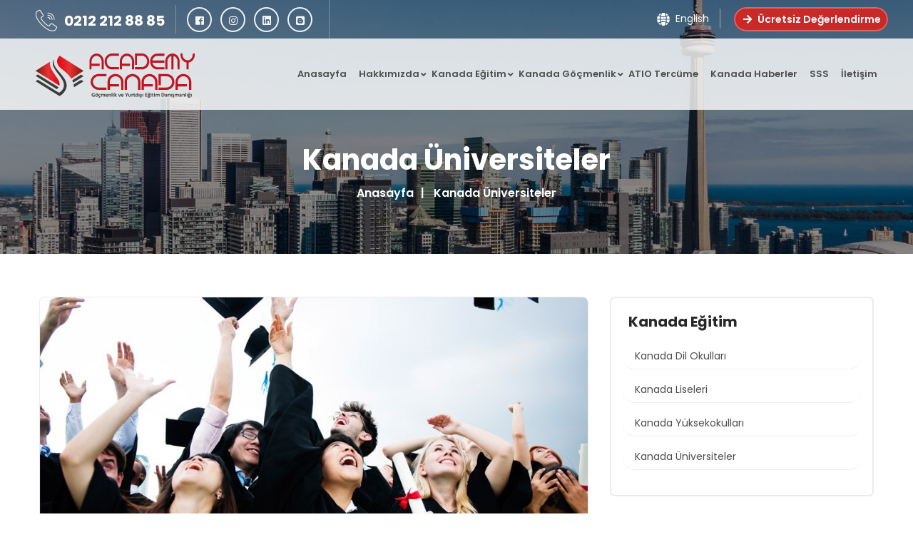

--- FILE ---
content_type: text/html; charset=utf-8
request_url: https://www.academy-canada.com.tr/tr/kanada-egitim/kanada-universiteler
body_size: 19862
content:



<!DOCTYPE html>
<html xmlns="http://www.w3.org/1999/xhtml" lang="tr">
<head><meta charset="utf-8" /><title>
	Kanada Üniversiteler | Academy Canada
</title><link href="/assets/css/bootstrap.css" rel="stylesheet" /><link href="/assets/css/style.css" rel="stylesheet" /><link href="/assets/css/responsive.css" rel="stylesheet" /><link href="/assets/css/color-3.css" rel="stylesheet" /><meta http-equiv="X-UA-Compatible" content="IE=edge" /><meta name="viewport" content="width=device-width, initial-scale=1.0, maximum-scale=1.0, user-scalable=0" />
    <link rel="shortcut icon" href="/Upload/favicon.png" type="image/x-icon" />
    <link href="https://fonts.googleapis.com/css2?family=Poppins:ital,wght@0,100;0,200;0,300;0,400;0,500;0,600;0,700;0,800;0,900;1,100;1,200;1,300;1,400;1,500;1,600;1,700;1,800;1,900&amp;display=swap" rel="stylesheet" />
  <!-- Meta Pixel Code -->
<script>
!function(f,b,e,v,n,t,s)
{if(f.fbq)return;n=f.fbq=function(){n.callMethod?
n.callMethod.apply(n,arguments):n.queue.push(arguments)};
if(!f._fbq)f._fbq=n;n.push=n;n.loaded=!0;n.version='2.0';
n.queue=[];t=b.createElement(e);t.async=!0;
t.src=v;s=b.getElementsByTagName(e)[0];
s.parentNode.insertBefore(t,s)}(window, document,'script',
'https://connect.facebook.net/en_US/fbevents.js');
fbq('init', '859154142803251');
fbq('track', 'PageView');
</script>
<noscript><img height="1" width="1" style="display:none"
src="https://www.facebook.com/tr?id=859154142803251&ev=PageView&noscript=1"
/></noscript>
<!-- End Meta Pixel Code -->
    
<meta name="description" content="QS Dünya Üniversiteleri Sıralamasında 26 Kanada üniversitesi bulunurken üç tanesi dünya top 50 listesinde yer alıyor." /></head>
<body>
    <form method="post" action="./kanada-universiteler" id="form1">
<div class="aspNetHidden">
<input type="hidden" name="__VIEWSTATE" id="__VIEWSTATE" value="/[base64]/[base64]/En3J1c3UgxZ91IGtpIHnDvGtzZWsgZcSfaXRpbSBtYXNyYWZsYXLEsSBhw6fEsXPEsW5kYW4gYmFrxLFsZMSxxJ/[base64]/[base64]" />
</div>

<div class="aspNetHidden">

	<input type="hidden" name="__VIEWSTATEGENERATOR" id="__VIEWSTATEGENERATOR" value="632B2E0C" />
</div>
        
        

        <div class="page-wrapper">
            <div class="loader-wrap style-three">
                <div class="preloader">
                </div>
                <div class="layer layer-one"><span class="overlay"></span></div>
                <div class="layer layer-two"><span class="overlay"></span></div>
                <div class="layer layer-three"><span class="overlay"></span></div>
            </div>
            <header class="main-header header-style-three">
                <div class="header-top">
                    <div class="auto-container">
                        <div class="inner">
                            <div class="top-middile">
                                <div class="contact-info">
                                    <div class="single-info">
                                        <div class="icon-box"><i class="flaticon-call-1"></i></div>
                                        <h4><a href="tel:0212 212 88 85">0212 212 88 85</a></h4>
                                    </div>
                                </div>
                                <div class="contact-info">
                                    <div class="single-info2">
                                        <div class="social-links">
                                            <ul class="clearfix">
                                                <li><a href="https://www.facebook.com/profile.php?id=61579600052868" target="_blank"><span class="fab fa-facebook"></span></a></li>
                                                <li><a href="https://www.instagram.com/academycanadaedu/" target="_blank"><span class="fab fa-instagram"></span></a></li>
                                                <li><a href="http://linkedin.com/company/academy-canada-immigration-education-services" target="_blank"><span class="fab fa-linkedin"></span></a></li>
                                                <li><a href="http://muratkandemir25.blogspot.com/" target="_blank"><span class="fab fa-blogger"></span></a></li>
                                            </ul>
                                        </div>
                                    </div>
                                </div>
                            </div>

                            <div class="top-right">
                                <div class="language">
                                    <img src="/assets/images/icons/global.svg" />
                                    <div class="language-switcher">
                                        
                                        <a href="/en">English</a>
                                        
                                    </div>
                                </div>
                                <a href="/tr/ucretsiz-degerlendirme" class="theme-btn btn-style-two"><span class="btn-title"><i class="fa fa-arrow-right mr-2"></i>Ücretsiz Değerlendirme</span></a>
                            </div>
                        </div>
                    </div>
                </div>
                <div class="header-upper">
                    <div class="auto-container">
                        <div class="inner-container">
                            <div class="nav-outer clearfix">
                                <div class="logo-box">
                                    <div class="logo">
                                        <a href="/tr">
                                            <img src="/assets/images/logo/logo-tr.svg" alt="Academy Canada Logo"></a>
                                    </div>
                                </div>
                                <div class="mobile-nav-toggler"><span class="icon fal fa-bars"></span></div>
                                <nav class="main-menu navbar-expand-md navbar-light">
                                    <div class="collapse navbar-collapse show clearfix" id="navbarSupportedContent">
                                        <ul class="navigation clearfix">
                                            <li><a href="/tr">Anasayfa</a></li>
                                            <li class="dropdown"><a href="javascript:Void(0);">Hakkımızda</a>
                                                <ul>
                                                    
                                                            <li><a href="/tr/biz-kimiz">Biz Kimiz</a></li>
                                                        
                                                            <li><a href="/tr/danismaniniz">Danışmanınız</a></li>
                                                        
                                                    <li><a href="/tr/yetki-belgelerimiz">Yetki Belgelerimiz</a></li>

                                                </ul>
                                            </li>
                                            <li class="dropdown"><a href="javascript:void(0);">Kanada Eğitim</a>
                                                <ul>
                                                    
                                                            <li><a href="/tr/kanada-egitim/kanada-dil-okullari">Kanada Dil Okulları</a></li>
                                                        
                                                            <li><a href="/tr/kanada-egitim/kanada-liseleri">Kanada Liseleri</a></li>
                                                        
                                                            <li><a href="/tr/kanada-egitim/kanada-yuksekokullari">Kanada Yüksekokulları</a></li>
                                                        
                                                            <li><a href="/tr/kanada-egitim/kanada-universiteler">Kanada Üniversiteler</a></li>
                                                        
                                                </ul>
                                            </li>
                                            <li class="dropdown"><a href="javascript:void(0);">Kanada Göçmenlik</a>
                                                <ul>
                                                    
                                                            <li><a href="/tr/kanada-gocmenlik/ekspres-giris">Ekspres Giriş</a></li>
                                                        
                                                            <li><a href="/tr/kanada-gocmenlik/vize-basvurulari">Vize Başvuruları</a></li>
                                                        
                                                            <li><a href="/tr/kanada-gocmenlik/ogrenci-izni">Öğrenci İzni</a></li>
                                                        
                                                            <li><a href="/tr/kanada-gocmenlik/calisma-izni">Çalışma İzni</a></li>
                                                        
                                                            <li><a href="/tr/kanada-gocmenlik/es-sponsorlugu">Eş Sponsorluğu</a></li>
                                                        
                                                            <li><a href="/tr/kanada-gocmenlik/super-vize">Süper Vize</a></li>
                                                        
                                                            <li><a href="/tr/kanada-gocmenlik/kanada-tecrube-sinifi">Kanada Tecrübe Sınıfı</a></li>
                                                        
                                                            <li><a href="/tr/kanada-gocmenlik/serbest-meslek-sahipleri">Serbest Meslek Sahipleri</a></li>
                                                        
                                                            <li><a href="/tr/kanada-gocmenlik/eyalet-aday-programlari">Eyalet Aday Programları</a></li>
                                                        
                                                            <li><a href="/tr/kanada-gocmenlik/vatandaslik-basvurulari">Vatandaşlık Başvuruları</a></li>
                                                        
                                                </ul>
                                            </li>
                                            <li><a href="/tr/atio-tercume">ATIO Tercüme</a></li>
                                            <li><a href="/tr/kanada-haberler">Kanada Haberler</a></li>
                                            <li><a href="/tr/sikca-sorulan-sorular">SSS</a></li>
                                            <li><a href="/tr/iletisim">İletişim</a></li>
                                        </ul>
                                    </div>
                                </nav>
                            </div>
                        </div>
                    </div>
                </div>
                <div class="sticky-header">
                    <div class="auto-container clearfix">
                        <div class="logo pull-left">
                            <a href="/tr" title="Academy Canada Logo">
                                <img src="/assets/images/logo/logo-tr.svg" alt="Academy Canada Logo" title="Academy Canada"></a>
                        </div>
                        <div class="pull-right">
                            <nav class="main-menu clearfix">
                            </nav>
                        </div>
                    </div>
                </div>
                <div class="mobile-menu">
                    <div class="menu-backdrop"></div>
                    <div class="close-btn"><span class="icon flaticon-cancel"></span></div>

                    <nav class="menu-box">
                        <div class="nav-logo">
                            <a href="/tr" title="Academy Canada Logo">
                                <img src="/assets/images/logo/logo-tr.svg" alt="Academy Canada Logo" title="Academy Canada"></a>
                        </div>
                        <div class="menu-outer">
                        </div>
                        <div class="social-links">
                            <ul class="clearfix">
                                <li><a href="https://www.facebook.com/profile.php?id=61579600052868" target="_blank"><span class="fab fa-facebook"></span></a></li>
                                <li><a href="https://www.instagram.com/academycanadaedu/" target="_blank"><span class="fab fa-instagram"></span></a></li>
                                <li><a href="http://linkedin.com/company/academy-canada-immigration-education-services" target="_blank"><span class="fab fa-linkedin"></span></a></li>
                                <li><a href="http://muratkandemir25.blogspot.com/" target="_blank"><span class="fab fa-blogger"></span></a></li>
                            </ul>
                        </div>
                    </nav>
                </div>
                <div class="nav-overlay">
                    <div class="cursor"></div>
                    <div class="cursor-follower"></div>
                </div>
            </header>
            
    
    

    <section class="page-banner">
        <div class="image-layer lazy-image" data-bg="url('/assets/images/background/bg-page.jpg')"></div>
        <div class="bottom-rotten-curve alternate"></div>
        <div class="auto-container">
            <h1 id="body_h_title">Kanada Üniversiteler</h1>
            <ul class="bread-crumb clearfix">
                <li><a href="/tr">Anasayfa</a></li>
                <li class="active">
                    Kanada Üniversiteler</li>
            </ul>
        </div>
    </section>
    <div class="sidebar-page-container">
        <div class="auto-container">
            <div class="row">
                <div class="col-lg-8">
                    <div class="news-block-two blog-single-post">
                        <div class="inner-box">
                            <div class="lower-content">

                                <img src="/Upload/kanada-universiteleri.jpg" id="body_img_gorsel" class="aktif" />
                                <div class="lower-description">
                                    <h2 id="body_h_title2">Kanada Üniversiteler</h2>
                                    <div class="text">
                                        <p>Kanada&rsquo;da 90&rsquo;dan fazla üniversite bulunmaktadır. Kanada üniversiteleri öğrencilere çok çeşitli ön lisans, lisans, yüksek lisans ve doktora programları sunmaktadır.</p>

<p>QS Dünya &Uuml;niversiteleri Sıralamasında 26 Kanada üniversitesi bulunurken üç tanesi dünya top 50 listesinde yer alıyor. Bunlar Toronto &Uuml;niversitesi (28&rsquo;inci), McGill Universitesi (33&rsquo;üncü) ve British Columbia &Uuml;niversitesidir (47&rsquo;inci).</p>

<p><strong>Başvuru Süreleri</strong></p>

<p>Başvuru süreci eyalet ya da üniversiteye hatta programa göre değişiklik gösterebilmektedir. Teorik olarak Kanada eğitimin başlayacağı tarihten en az bir sene önce başvuru yapmalısınız. Eylül ayında eğitime başlayabilmek için en geç mart ayında başvuru yapmalısınız. Eğer çok popüler bir programa başvuracaksanız kabul alma şansınızı arttırabilmek için daha önce başvurunuzu yapmalısınız. Genelde her sene ikinci öğrenci alımları ocak ya da şubat ayında yapılır.</p>

<p><strong>Kanada &Uuml;niversitelerine Başvuru Şartları </strong></p>

<p>Öncelikle başvuru şartlarının üniversite, eğitim seviyesi ya da eğitim programına göre değişiklik gösterebileceğini belirtmekle birlikte aşağıda sizlere temel başvuru şartlarını sunalım.</p>

<p>Lisans/diploma ya da sertifika programlarında kabul şartları çok esnektir. IELTS sınavında ortalama en az 6 / 6.5 almalısınız. Eğer TOEFL sınavına girecekseniz PGT:550 ya da CPT:213 minimum puanınız olmalıdır.</p>

<p>Lisans sonrası ya da y.lisans programları için en az 2-3 yıl iş tecrübeniz olmalıdır. Bunun dışında 580-600 arası GMAT skoru istenebiliyor. IELTS skorunuz ortalama 6.5 olmalı ve 6&rsquo;nın altında herhangi bir skorunuz bulunmamalıdır. TOEFL sınavına girecekseniz PBT&rsquo;de 580-600 veya CBT&rsquo;de ise 237-250 arasında minimum puanınız olmalıdır. En az 4 yıllık bir lisans eğitiminden yüzde 70 ortalama ile mezun olmanız da istenmektedir. Bazı okullar yazılı çalışma/yayınlanmış belge ya da portföy istemektedir.</p>

<p>Lisans seviyesinde ise 12&rsquo;inci sınıfınızı yüzde 70 ortalama ile bitirmelisiniz. TOFEL sınavında PBT:580-600 minimum ya da CBT:237-250 minimum puanınız olacaktır. 12inci sınıf Matematik de gereklidir.</p>

<p><strong>Kanada&rsquo;da Okumanın Masrafı</strong></p>

<p>Peki Kanada&rsquo;da okumanın maliyeti nedir? Doğrusu şu ki yüksek eğitim masrafları açısından bakıldığında Kanada okul ücretleri Avustralya, İngiltere ya da ABD üniversite okul ücretlerine göre daha uygun görünüyor.</p>

<p>Şehire, eğitim kurumuna ve programa göre değişiklik gösterse de genel bir fikir verebilmek adına Kanada&rsquo;da lisans derecesi bir program ücretinin yıllık 1,800 dolarla 20,000 dolar arası bir yerde olduğunu söyleyebiliriz.</p>

<p>Yine benzer bir şekilde Kanada&rsquo;da yaşam maliyetinin de şehirden şehire farklılık gösterdiğini belirtelim. Yaklaşık bir tahmin vermek istersek Kanada&rsquo;da barınma, ulaşım ve yeme içme gibi yaşam masraflarının yıllık 12,000 Kanada doları olduğunu belirtebiliriz.</p>

<p>Hayalinizdeki üniversiteyi ve bölümü bulmanızda size yardımcı olabiliriz.</p>

<p><strong>Kanada &Uuml;niversiteleri Listesi</strong></p>

<p>Eyaletlere göre Kanada üniversitelerinin listesi aşağıdadır:</p>
<div class="responsive-table">
<table border="1" cellpadding="0" cellspacing="0" class="table table-striped">
	<tbody>
		<tr>
			<td style="width:434px;height:24px;"><strong>Name of University</strong></td>
			<td style="width:142px;height:24px;"><strong>Location</strong></td>
		</tr>
		<tr>
			<td colspan="2" style="width:576px;height:24px;"><strong>Alberta</strong></td>
		</tr>
		<tr>
			<td style="width:434px;">Athabasca University</td>
			<td style="width:142px;">Athabasca</td>
		</tr>
		<tr>
			<td style="width:434px;">Concordia University of Edmonton</td>
			<td style="width:142px;">Edmonton</td>
		</tr>
		<tr>
			<td style="width:434px;">MacEwan University</td>
			<td style="width:142px;">Edmonton</td>
		</tr>
		<tr>
			<td style="width:434px;">Mount Royal University</td>
			<td style="width:142px;">Calgary</td>
		</tr>
		<tr>
			<td style="width:434px;">The King&rsquo;s University</td>
			<td style="width:142px;">Edmonton</td>
		</tr>
		<tr>
			<td style="width:434px;">University of Alberta</td>
			<td style="width:142px;">Edmonton</td>
		</tr>
		<tr>
			<td style="width:434px;">University of Calgary</td>
			<td style="width:142px;">Calgary</td>
		</tr>
		<tr>
			<td style="width:434px;">University of Lethbridge</td>
			<td style="width:142px;">Lethbridge</td>
		</tr>
		<tr>
			<td colspan="2" style="width:576px;"><strong>British Columbia</strong></td>
		</tr>
		<tr>
			<td style="width:434px;">Emily Carr University of Art Design</td>
			<td style="width:142px;">Vancouver</td>
		</tr>
		<tr>
			<td style="width:434px;">Kwantlen Polytechnic University</td>
			<td style="width:142px;">Surrey</td>
		</tr>
		<tr>
			<td style="width:434px;">Royal Roads University</td>
			<td style="width:142px;">Victoria</td>
		</tr>
		<tr>
			<td style="width:434px;">Simon Fraser University</td>
			<td style="width:142px;">Burnaby</td>
		</tr>
		<tr>
			<td style="width:434px;">The University of British Columbia</td>
			<td style="width:142px;">Vancouver</td>
		</tr>
		<tr>
			<td style="width:434px;">Thompson Rivers University</td>
			<td style="width:142px;">Kamloops</td>
		</tr>
		<tr>
			<td style="width:434px;">Trinity Western University</td>
			<td style="width:142px;">Langley</td>
		</tr>
		<tr>
			<td style="width:434px;">University of Northern British Columbia</td>
			<td style="width:142px;">Prince George</td>
		</tr>
		<tr>
			<td style="width:434px;">University of the Fraser Valley</td>
			<td style="width:142px;">Abbotsford</td>
		</tr>
		<tr>
			<td style="width:434px;">University of Victoria</td>
			<td style="width:142px;">Victoria</td>
		</tr>
		<tr>
			<td style="width:434px;">Vancouver Island University</td>
			<td style="width:142px;">Nanaimo</td>
		</tr>
		<tr>
			<td colspan="2" style="width:576px;"><strong>Manitoba</strong></td>
		</tr>
		<tr>
			<td style="width:434px;">Brandon University</td>
			<td style="width:142px;">Brandon</td>
		</tr>
		<tr>
			<td style="width:434px;">Canadian Mennonite University</td>
			<td style="width:142px;">Winnipeg</td>
		</tr>
		<tr>
			<td style="width:434px;">St. Paul&rsquo;s College</td>
			<td style="width:142px;">Winnipeg</td>
		</tr>
		<tr>
			<td style="width:434px;">The University of Winnipeg</td>
			<td style="width:142px;">Winnipeg</td>
		</tr>
		<tr>
			<td style="width:434px;">Universite de Saint-Boniface</td>
			<td style="width:142px;">Winnipeg</td>
		</tr>
		<tr>
			<td style="width:434px;">University of Manitoba</td>
			<td style="width:142px;">Winnipeg</td>
		</tr>
		<tr>
			<td colspan="2" style="width:576px;"><strong>New Brunswick</strong></td>
		</tr>
		<tr>
			<td style="width:434px;">Mount Allison University</td>
			<td style="width:142px;">Sackville</td>
		</tr>
		<tr>
			<td style="width:434px;">St. Thomas University</td>
			<td style="width:142px;">Fredericton</td>
		</tr>
		<tr>
			<td style="width:434px;">Universite de Moncton</td>
			<td style="width:142px;">Moncton</td>
		</tr>
		<tr>
			<td style="width:434px;">University of New Brunswick</td>
			<td style="width:142px;">Fredericton</td>
		</tr>
		<tr>
			<td colspan="2" style="width:576px;"><strong>Newfoundland & Labrador                 </strong></td>
		</tr>
		<tr>
			<td style="width:434px;">Memorial University of Newfoundland</td>
			<td style="width:142px;">Corner Brook</td>
		</tr>
		<tr>
			<td colspan="2" style="width:576px;"><strong>Nova Scotia</strong></td>
		</tr>
		<tr>
			<td style="width:434px;">Acadia University</td>
			<td style="width:142px;">Wolfville</td>
		</tr>
		<tr>
			<td style="width:434px;">Cape Breton University</td>
			<td style="width:142px;">Sydney</td>
		</tr>
		<tr>
			<td style="width:434px;">Dalhousie University</td>
			<td style="width:142px;">Halifax</td>
		</tr>
		<tr>
			<td style="width:434px;">Mount Saint Vincent University</td>
			<td style="width:142px;">Halifax</td>
		</tr>
		<tr>
			<td style="width:434px;">NSCAD University </td>
			<td style="width:142px;">Halifax</td>
		</tr>
		<tr>
			<td style="width:434px;">Saint Mary&rsquo;s University</td>
			<td style="width:142px;">Halifax</td>
		</tr>
		<tr>
			<td style="width:434px;">St. Francis Xavier University</td>
			<td style="width:142px;">Antigonish</td>
		</tr>
		<tr>
			<td style="width:434px;">Universit&eacute; Sainte-Anne</td>
			<td style="width:142px;">Pointe-de-l&rsquo;Eglise</td>
		</tr>
		<tr>
			<td style="width:434px;">University of King&rsquo;s College</td>
			<td style="width:142px;">Halifax</td>
		</tr>
		<tr>
			<td colspan="2" style="width:576px;"><strong>Ontario</strong></td>
		</tr>
		<tr>
			<td style="width:434px;">Algoma University  </td>
			<td style="width:142px;">Sault Ste. Marie</td>
		</tr>
		<tr>
			<td style="width:434px;">Brescia University College          </td>
			<td style="width:142px;">London</td>
		</tr>
		<tr>
			<td style="width:434px;">Brock University</td>
			<td style="width:142px;">St. Catharine&rsquo;s</td>
		</tr>
		<tr>
			<td style="width:434px;">Carleton University</td>
			<td style="width:142px;">Ottawa</td>
		</tr>
		<tr>
			<td style="width:434px;">Coll&eacute;ge militaire royal du Canada          </td>
			<td style="width:142px;">Kingston</td>
		</tr>
		<tr>
			<td style="width:434px;">Huron University College</td>
			<td style="width:142px;">London</td>
		</tr>
		<tr>
			<td style="width:434px;">King&rsquo;s University College </td>
			<td style="width:142px;">London</td>
		</tr>
		<tr>
			<td style="width:434px;">Lakehead University</td>
			<td style="width:142px;">Thunder Bay</td>
		</tr>
		<tr>
			<td style="width:434px;">McMaster University</td>
			<td style="width:142px;">Hamilton</td>
		</tr>
		<tr>
			<td style="width:434px;">Nipissing University          </td>
			<td style="width:142px;">North Bay</td>
		</tr>
		<tr>
			<td style="width:434px;">OCAD University    </td>
			<td style="width:142px;">Toronto</td>
		</tr>
		<tr>
			<td style="width:434px;">Ontario Tech University</td>
			<td style="width:142px;">Oshawa</td>
		</tr>
		<tr>
			<td style="width:434px;">Queen&rsquo;s University</td>
			<td style="width:142px;">Kingston</td>
		</tr>
		<tr>
			<td style="width:434px;">Redeemer University</td>
			<td style="width:142px;">Ancaster</td>
		</tr>
		<tr>
			<td style="width:434px;">Ryerson University</td>
			<td style="width:142px;">Toronto</td>
		</tr>
		<tr>
			<td style="width:434px;">St. Jerome&rsquo;s University</td>
			<td style="width:142px;">Waterloo</td>
		</tr>
		<tr>
			<td style="width:434px;">Trent University</td>
			<td style="width:142px;">Peterborough</td>
		</tr>
		<tr>
			<td style="width:434px;">Universit&eacute; d&rsquo;Ottawa</td>
			<td style="width:142px;">Ottawa</td>
		</tr>
		<tr>
			<td style="width:434px;">Universit&eacute; de Sudbury</td>
			<td style="width:142px;">Sudbury</td>
		</tr>
		<tr>
			<td style="width:434px;">Universit&eacute; Laurentienne  </td>
			<td style="width:142px;">Sudbury</td>
		</tr>
		<tr>
			<td style="width:434px;">University of Guelph</td>
			<td style="width:142px;">Guelph</td>
		</tr>
		<tr>
			<td style="width:434px;">University of St. Michael&rsquo;s College</td>
			<td style="width:142px;">Toronto</td>
		</tr>
		<tr>
			<td style="width:434px;">University of Toronto</td>
			<td style="width:142px;">Toronto</td>
		</tr>
		<tr>
			<td style="width:434px;">University of Trinity College</td>
			<td style="width:142px;">Toronto</td>
		</tr>
		<tr>
			<td style="width:434px;">University of Waterloo       </td>
			<td style="width:142px;">Waterloo</td>
		</tr>
		<tr>
			<td style="width:434px;">University of Windsor</td>
			<td style="width:142px;">Windsor</td>
		</tr>
		<tr>
			<td style="width:434px;">Victoria University  </td>
			<td style="width:142px;">Toronto</td>
		</tr>
		<tr>
			<td style="width:434px;">Western University</td>
			<td style="width:142px;">London</td>
		</tr>
		<tr>
			<td style="width:434px;">Wilfrid Laurier University  </td>
			<td style="width:142px;">Waterloo</td>
		</tr>
		<tr>
			<td style="width:434px;">York University</td>
			<td style="width:142px;">Toronto</td>
		</tr>
		<tr>
			<td colspan="2" style="width:576px;"><strong>Prince Edward Island</strong></td>
		</tr>
		<tr>
			<td style="width:434px;">University of Prince Edward Island</td>
			<td style="width:142px;">Charlottetown</td>
		</tr>
		<tr>
			<td colspan="2" style="width:576px;"><strong>Qu&eacute;bec</strong></td>
		</tr>
		<tr>
			<td style="width:434px;">Bishop&rsquo;s University</td>
			<td style="width:142px;">Sherbrooke</td>
		</tr>
		<tr>
			<td style="width:434px;">&Eacute;cole de technologie sup&eacute;rieure</td>
			<td style="width:142px;">Montreal</td>
		</tr>
		<tr>
			<td style="width:434px;">&Eacute;cole nationale d&rsquo;atministration publique</td>
			<td style="width:142px;">Qu&eacute;bec</td>
		</tr>
		<tr>
			<td style="width:434px;">HEC Montr&eacute;al</td>
			<td style="width:142px;">Montr&eacute;al</td>
		</tr>
		<tr>
			<td style="width:434px;">Institut national de la recherche scientifique</td>
			<td style="width:142px;">Qu&eacute;bec</td>
		</tr>
		<tr>
			<td style="width:434px;">Polytechnique Montr&eacute;al</td>
			<td style="width:142px;">Montreal</td>
		</tr>
		<tr>
			<td style="width:434px;">Universit&eacute; Concordia</td>
			<td style="width:142px;">Montreal</td>
		</tr>
		<tr>
			<td style="width:434px;">Universit&eacute; de Montr&eacute;al</td>
			<td style="width:142px;">Montreal</td>
		</tr>
		<tr>
			<td style="width:434px;">Universit&eacute; de Sherbrooke</td>
			<td style="width:142px;">Sherbrooke</td>
		</tr>
		<tr>
			<td style="width:434px;">Universit&eacute; du Qu&eacute;bec       </td>
			<td style="width:142px;">Qu&eacute;bec</td>
		</tr>
		<tr>
			<td style="width:434px;">Universit&eacute; du Qu&eacute;bec &agrave; Chicoutimi (UQAC)</td>
			<td style="width:142px;">Chicoutimi</td>
		</tr>
		<tr>
			<td style="width:434px;">Universit&eacute; du Qu&eacute;bec &agrave; Montr&eacute;al (UQAM)</td>
			<td style="width:142px;">Montreal</td>
		</tr>
		<tr>
			<td style="width:434px;">Universit&eacute; du Qu&eacute;bec &agrave; Rimouski (UQAR)</td>
			<td style="width:142px;">Rimouski</td>
		</tr>
		<tr>
			<td style="width:434px;">Universit&eacute; du Qu&eacute;bec &agrave; Trois-Rivi&egrave;res (UQTR)</td>
			<td style="width:142px;">Trois-Rivi&egrave;res</td>
		</tr>
		<tr>
			<td style="width:434px;">Universit&eacute; du Qu&eacute;bec en Abitibi-T&eacute;miscamingue (UQAT)</td>
			<td style="width:142px;">Rouyn-Noranda</td>
		</tr>
		<tr>
			<td style="width:434px;">Universit&eacute; du Qu&eacute;bec en Outaouais</td>
			<td style="width:142px;">Gatineau</td>
		</tr>
		<tr>
			<td style="width:434px;">Universit&eacute; Laval</td>
			<td style="width:142px;">Qu&eacute;bec</td>
		</tr>
		<tr>
			<td style="width:434px;">Universit&eacute; McGill</td>
			<td style="width:142px;">Montreal</td>
		</tr>
		<tr>
			<td style="width:434px;">Universit&eacute; T&Eacute;LUQ  </td>
			<td style="width:142px;">Qu&eacute;bec</td>
		</tr>
		<tr>
			<td colspan="2" style="width:576px;"><strong>Saskatchewan</strong></td>
		</tr>
		<tr>
			<td style="width:434px;">Campion College</td>
			<td style="width:142px;">Regina</td>
		</tr>
		<tr>
			<td style="width:434px;">First Nations University of Canada</td>
			<td style="width:142px;">Regina</td>
		</tr>
		<tr>
			<td style="width:434px;">Luther College</td>
			<td style="width:142px;">Regina</td>
		</tr>
		<tr>
			<td style="width:434px;">St. Thomas More College </td>
			<td style="width:142px;">Saskatoon</td>
		</tr>
		<tr>
			<td style="width:434px;">University of Regina</td>
			<td style="width:142px;">Regina</td>
		</tr>
		<tr>
			<td style="width:434px;">University of Saskatchewan</td>
			<td style="width:142px;">Saskatoon</td>
		</tr>
	</tbody>
</table>
</div>
                                    </div>
                                </div>
                            </div>
                        </div>
                    </div>
                </div>
                <div class="col-lg-4">
                    <aside class="sidebar">
                        <div class="sidebar-widget categories">
                            <div class="sidebar-title">
                                <h3>Kanada Eğitim</h3>
                            </div>
                            <div class="widget-content">
                                <ul>
                                    
                                            <li class="current"><a href="/tr/kanada-egitim/kanada-dil-okullari">Kanada Dil Okulları</a></li>

                                        
                                            <li class="current"><a href="/tr/kanada-egitim/kanada-liseleri">Kanada Liseleri</a></li>

                                        
                                            <li class="current"><a href="/tr/kanada-egitim/kanada-yuksekokullari">Kanada Yüksekokulları</a></li>

                                        
                                            <li class="current"><a href="/tr/kanada-egitim/kanada-universiteler">Kanada Üniversiteler</a></li>

                                        
                                </ul>
                            </div>
                        </div>
                        <div class="sidebar-widget categories">
                            <div class="sidebar-title">
                                <h3>Kanada Göçmenlik</h3>
                            </div>
                            <div class="widget-content">
                                <ul>
                                    
                                            <li class="current"><a href="/tr/kanada-gocmenlik/ekspres-giris">Ekspres Giriş</a></li>

                                        
                                            <li class="current"><a href="/tr/kanada-gocmenlik/vize-basvurulari">Vize Başvuruları</a></li>

                                        
                                            <li class="current"><a href="/tr/kanada-gocmenlik/ogrenci-izni">Öğrenci İzni</a></li>

                                        
                                            <li class="current"><a href="/tr/kanada-gocmenlik/calisma-izni">Çalışma İzni</a></li>

                                        
                                            <li class="current"><a href="/tr/kanada-gocmenlik/es-sponsorlugu">Eş Sponsorluğu</a></li>

                                        
                                            <li class="current"><a href="/tr/kanada-gocmenlik/super-vize">Süper Vize</a></li>

                                        
                                            <li class="current"><a href="/tr/kanada-gocmenlik/kanada-tecrube-sinifi">Kanada Tecrübe Sınıfı</a></li>

                                        
                                            <li class="current"><a href="/tr/kanada-gocmenlik/serbest-meslek-sahipleri">Serbest Meslek Sahipleri</a></li>

                                        
                                            <li class="current"><a href="/tr/kanada-gocmenlik/eyalet-aday-programlari">Eyalet Aday Programları</a></li>

                                        
                                            <li class="current"><a href="/tr/kanada-gocmenlik/vatandaslik-basvurulari">Vatandaşlık Başvuruları</a></li>

                                        
                                </ul>
                            </div>
                        </div>
                        <div class="sidebar-widget social-links-widget">
                            <div class="sidebar-title">
                                <h3>Sosyal Medyada Biz</h3>
                            </div>
                            <div class="widget-content">
                                <ul class="social-links">
                                    <li><a href="https://www.facebook.com/profile.php?id=61579600052868" target="_blank"><span class="fab fa-facebook"></span></a></li>
                                    <li><a href="https://www.instagram.com/academycanadaedu/" target="_blank"><span class="fab fa-instagram"></span></a></li>
                                    <li><a href="http://linkedin.com/company/academy-canada-immigration-education-services" target="_blank"><span class="fab fa-linkedin"></span></a></li>
                                    <li><a href="http://muratkandemir25.blogspot.com/" target="_blank"><span class="fab fa-blogger"></span></a></li>
                                </ul>
                            </div>
                        </div>
                    </aside>
                </div>
            </div>
        </div>
    </div>



            <footer class="main-footer">
                <div class="auto-container">
                    <div class="widgets-section">
                        <div class="row clearfix">
                            <div class="column col-lg-4">
                                <div class="footer-widget logo-widget">
                                    <div class="widget-content">
                                        <div class="footer-logo">
                                            <a href="/tr">
                                                <img class="lazy-img" src="/assets/images/logo/logo-tr.svg" alt="Academy Canada Logo"></a>
                                        </div>
                                        <div class="text">Farklı bir ülkede yeni bir hayata başlamanın heyecan verici olduğu kadar bazı zorlukları da olduğu malumdur. İşte bu yüzden amacımız sunduğumuz hizmetlerle bu olası zorlukların üzerinizdeki yükünü hafifleterek pürüzsüz bir başvuru süreci geçirmenizi ve nihayetinde Kanada’da göçmenlik statüsü kazanmanızı sağlamaktır.</div>
                                        <ul class="social-links clearfix">
                                            <li><a href="https://www.facebook.com/profile.php?id=61579600052868" target="_blank"><span class="fab fa-facebook-f"></span></a></li>
                                            <li><a href="http://muratkandemir25.blogspot.com/" target="_blank"><span class="fab fa-blogger"></span></a></li>
                                            <li><a href="http://linkedin.com/company/academy-canada-immigration-education-services" target="_blank"><span class="fab fa-linkedin"></span></a></li>
                                            <li><a href="https://www.instagram.com/academycanadaedu/" target="_blank"><span class="fab fa-instagram"></span></a></li>
                                        </ul>
                                    </div>
                                </div>
                            </div>
                            <div class="column col-lg-8">
                                <div class="row">
                                    <div class="col-lg-12 col-md-12 col-sm-12 col-12">
                                        <div class="sponsors-section pt-0">
                                            <div class="container">
                                                <div class="row">
                                                    
                                                            <div class="col-lg-3 col-md-3 col-sm-4 col-4">
                                                                <div class="slide-item">
                                                                    <figure class="image-box">
                                                                        <a>
                                                                            <img src="/Upload/partner-1.jpg" alt=""></a>
                                                                    </figure>
                                                                </div>
                                                            </div>
                                                        
                                                            <div class="col-lg-3 col-md-3 col-sm-4 col-4">
                                                                <div class="slide-item">
                                                                    <figure class="image-box">
                                                                        <a>
                                                                            <img src="/Upload/partner-3.jpg" alt=""></a>
                                                                    </figure>
                                                                </div>
                                                            </div>
                                                        
                                                            <div class="col-lg-3 col-md-3 col-sm-4 col-4">
                                                                <div class="slide-item">
                                                                    <figure class="image-box">
                                                                        <a>
                                                                            <img src="/Upload/partner-2-1.jpg" alt=""></a>
                                                                    </figure>
                                                                </div>
                                                            </div>
                                                        
                                                </div>
                                            </div>
                                        </div>
                                    </div>
                                    <div class="column col-lg-4">
                                        <div class="footer-widget links-widget">
                                            <div class="widget-content">
                                                <h3>Hakkımızda</h3>
                                                <ul>
                                                    
                                                            <li><a href="/tr/biz-kimiz">Biz Kimiz</a></li>
                                                        
                                                            <li><a href="/tr/danismaniniz">Danışmanınız</a></li>
                                                        
                                            </div>
                                        </div>
                                    </div>
                                    <div class="column col-lg-4">
                                        <div class="footer-widget links-widget">
                                            <div class="widget-content">
                                                <h3>Kanada Eğitim</h3>
                                                <ul>
                                                    
                                                            <li><a href="/tr/kanada-egitim/kanada-dil-okullari">Kanada Dil Okulları</a></li>
                                                        
                                                            <li><a href="/tr/kanada-egitim/kanada-liseleri">Kanada Liseleri</a></li>
                                                        
                                                            <li><a href="/tr/kanada-egitim/kanada-yuksekokullari">Kanada Yüksekokulları</a></li>
                                                        
                                                            <li><a href="/tr/kanada-egitim/kanada-universiteler">Kanada Üniversiteler</a></li>
                                                        
                                                </ul>
                                            </div>
                                        </div>
                                    </div>
                                    <div class="column col-lg-4">
                                        <div class="footer-widget links-widget">
                                            <div class="widget-content">
                                                <h3>Kanada Göçmenlik</h3>
                                                <ul>
                                                    
                                                            <li><a href="/tr/kanada-gocmenlik/ekspres-giris">Ekspres Giriş</a></li>
                                                        
                                                            <li><a href="/tr/kanada-gocmenlik/vize-basvurulari">Vize Başvuruları</a></li>
                                                        
                                                            <li><a href="/tr/kanada-gocmenlik/ogrenci-izni">Öğrenci İzni</a></li>
                                                        
                                                            <li><a href="/tr/kanada-gocmenlik/calisma-izni">Çalışma İzni</a></li>
                                                        
                                                            <li><a href="/tr/kanada-gocmenlik/es-sponsorlugu">Eş Sponsorluğu</a></li>
                                                        
                                                            <li><a href="/tr/kanada-gocmenlik/super-vize">Süper Vize</a></li>
                                                        
                                                            <li><a href="/tr/kanada-gocmenlik/kanada-tecrube-sinifi">Kanada Tecrübe Sınıfı</a></li>
                                                        
                                                            <li><a href="/tr/kanada-gocmenlik/serbest-meslek-sahipleri">Serbest Meslek Sahipleri</a></li>
                                                        
                                                            <li><a href="/tr/kanada-gocmenlik/eyalet-aday-programlari">Eyalet Aday Programları</a></li>
                                                        
                                                            <li><a href="/tr/kanada-gocmenlik/vatandaslik-basvurulari">Vatandaşlık Başvuruları</a></li>
                                                        
                                                </ul>
                                            </div>
                                        </div>
                                    </div>
                                </div>
                            </div>

                        </div>

                    </div>
                </div>

                <div class="auto-container">
                    <div class="footer-bottom">
                        <div class="alysweb">
                            <div class="alysweb-footer">
                                <a href="https://www.alysweb.com/" title="Alys WEB Tasarım & Yazılım">
                                    <img src="/assets/images/webtasarim/alysweb.png" title="Alys WEB Tasarım & Yazılım"></a>
                            </div>
                        </div>
                        <div class="copyright">Copyright © 2020 Academy Canada. Tüm Hakları Saklıdır.</div>
                    </div>
                </div>
            </footer>
        </div>
        <div class="scroll-to-top scroll-to-target" data-target="html"><span class="fal fa-arrow-circle-up"></span></div>
        <script src="/assets/js/jquery.js"></script>
        <script src="/assets/js/popper.min.js"></script>
        <script src="/assets/js/bootstrap.min.js"></script>
        <script src="/assets/js/bootstrap-select.min.js"></script>
        <script src="/assets/js/jquery.fancybox.js"></script>
        <script src="/assets/js/isotope.js"></script>
        <script src="/assets/js/owl.js"></script>
        <script src="/assets/js/appear.js"></script>
        <script src="/assets/js/wow.js"></script>
        <script src="/assets/js/lazyload.js"></script>
        <script src="/assets/js/scrollbar.js"></script>
        <script src="/assets/js/TweenMax.min.js"></script>
        <script src="/assets/js/script.js"></script>
        <script src="/assets/js/map-script.js"></script>
        


    </form>
</body>
</html>


--- FILE ---
content_type: text/css
request_url: https://www.academy-canada.com.tr/assets/css/style.css
body_size: 43956
content:
@import url(fontawesome-all.css);@import url(animate.css);@import url(custom-animate.css);@import url(flaticon.css);@import url(owl.css);@import url(jquery-ui.css);@import url(jquery.fancybox.min.css);@import url(scrollbar.css);@import url(hover.css);@import url(jquery.touchspin.css);@import url(botstrap-select.min.css);@import url(shop.css);*{margin:0;padding:0;border:none;outline:0;font-size:100%;line-height:inherit}body{font-size:16px;color:#282828;line-height:1.7em;font-weight:400;background:#fff;-webkit-font-smoothing:antialiased;-moz-font-smoothing:antialiased;font-family:Poppins,sans-serif}a{text-decoration:none;cursor:pointer}a:focus,a:hover,a:visited{text-decoration:none;outline:0}h1,h2,h3,h4,h5,h6{position:relative;font-weight:400;margin:0;background:0 0;line-height:1.25em}textarea{overflow:hidden}button{outline:0!important;cursor:pointer}.text,p{font-size:16px;line-height:1.7em;font-weight:400;margin:0 0 15px}::-webkit-input-placeholder{color:inherit}::-moz-input-placeholder{color:inherit}::-ms-input-placeholder{color:inherit}.page-wrapper{position:relative;margin:0 auto;width:100%;min-width:300px;z-index:9;overflow:hidden}.auto-container{position:static;max-width:1200px;padding:0 15px;margin:0 auto}li,ul{list-style:none;padding:0;margin:0}figure{margin-bottom:0}.theme-btn{display:inline-block;-webkit-transition:all .3s ease;-o-transition:all .3s ease;transition:all .3s ease}.theme-btn i{position:relative;display:inline-block;font-size:14px;margin-left:3px}.centered{text-align:center!important}.gray-bg{background-color:#f4f4f4!important}.btn-style-one{position:relative;display:inline-block;font-size:16px;line-height:30px;color:#fff;font-weight:600;text-transform:capitalize;border-radius:30px;overflow:hidden;vertical-align:middle;background-color:#c72a27}.btn-style-one:hover{color:#fff}.btn-style-one .btn-title{position:relative;display:block;z-index:1;padding:15px 45px;border-radius:30px;transition:all .3s ease;-moz-transition:all .3s ease;-webkit-transition:all .3s ease;-ms-transition:all .3s ease;-o-transition:all .3s ease}.btn-style-one:hover .btn-title{color:#fff}.btn-style-one .btn-title:before{position:absolute;left:0;top:0;z-index:-1;height:100%;width:100%;content:"";-webkit-transform:scale(0,1);-ms-transform:scale(0,1);transform:scale(0,1);-webkit-transform-origin:top right;-ms-transform-origin:top right;transform-origin:top right;-webkit-transition:transform .5s cubic-bezier(.86,0,.070,1);-o-transition:transform .5s cubic-bezier(.86,0,.070,1);-webkit-transition:-webkit-transform .5s cubic-bezier(.86,0,.070,1);transition:-webkit-transform .5s cubic-bezier(.86,0,.070,1);transition:transform .5s cubic-bezier(.86,0,.070,1);transition:transform .5s cubic-bezier(.86,0,.070,1),-webkit-transform .5s cubic-bezier(.86,0,.070,1);-webkit-transition-timing-function:cubic-bezier(.86,0,.070,1);-o-transition-timing-function:cubic-bezier(.86,0,.070,1);transition-timing-function:cubic-bezier(.86,0,.070,1)}.btn-style-one:hover .btn-title:before{-webkit-transform:scale(1,1);-ms-transform:scale(1,1);transform:scale(1,1);-webkit-transform-origin:top left;-ms-transform-origin:top left;transform-origin:top left}.btn-style-two{position:relative;display:inline-block;font-size:14px;line-height:30px;background-color:#c72a27;color:#fff;font-weight:600;text-transform:capitalize;border-radius:30px;overflow:hidden;vertical-align:middle}.btn-style-two:hover{color:#fff}.btn-style-two .btn-title{position:relative;display:block;z-index:1;padding:5px 25px;border-radius:30px;transition:all .3s ease;-moz-transition:all .3s ease;-webkit-transition:all .3s ease;-ms-transition:all .3s ease;-o-transition:all .3s ease}.btn-style-two:hover .btn-title{color:#fff}.btn-style-two .btn-title:before{position:absolute;left:0;top:0;z-index:-1;height:100%;width:100%;content:"";-webkit-transform:scale(0,1);-ms-transform:scale(0,1);transform:scale(0,1);-webkit-transform-origin:top right;-ms-transform-origin:top right;transform-origin:top right;-webkit-transition:transform .5s cubic-bezier(.86,0,.070,1);-o-transition:transform .5s cubic-bezier(.86,0,.070,1);-webkit-transition:-webkit-transform .5s cubic-bezier(.86,0,.070,1);transition:-webkit-transform .5s cubic-bezier(.86,0,.070,1);transition:transform .5s cubic-bezier(.86,0,.070,1);transition:transform .5s cubic-bezier(.86,0,.070,1),-webkit-transform .5s cubic-bezier(.86,0,.070,1);-webkit-transition-timing-function:cubic-bezier(.86,0,.070,1);-o-transition-timing-function:cubic-bezier(.86,0,.070,1);transition-timing-function:cubic-bezier(.86,0,.070,1)}.btn-style-two:hover .btn-title:before{-webkit-transform:scale(1,1);-ms-transform:scale(1,1);transform:scale(1,1);-webkit-transform-origin:top left;-ms-transform-origin:top left;transform-origin:top left}.btn-style-two .btn-title:after{position:absolute;left:0;top:0;z-index:-1;height:100%;width:100%;content:"";-webkit-transform:scale(1);-ms-transform:scale(1);transform:scale(1);-webkit-transition:.5s ease;-o-transition:.5s ease;transition:.5s ease;border:2px solid rgba(248,248,248,.3);border-radius:30px}.btn-style-two:hover .btn-title:after{-webkit-transform:scale(.8);-ms-transform:scale(.8);transform:scale(.8);opacity:0}.pull-right{float:right}.pull-left{float:left}.preloader{position:fixed;left:0;top:0;width:100%;height:100%;z-index:999;background-position:center center;background-repeat:no-repeat;background-image:url(../images/icons/preloader.svg)}.style-two .preloader{background-image:url(../images/icons/preloader-2.svg)}.style-three .preloader{background-image:url(../images/icons/preloader-3.svg)}.preloader-close{position:fixed;z-index:999999;color:#fff;padding:10px 20px;cursor:pointer;right:0;bottom:0;font-weight:600}.loader-wrap{position:fixed;left:0;top:0;width:100%;height:100%;z-index:999999}.loader-wrap .layer-one{position:absolute;left:0;top:0;width:33.3333%;height:100%;overflow:hidden}.loader-wrap .layer-two{position:absolute;left:33.3333%;top:0;width:33.3333%;height:100%;overflow:hidden}.loader-wrap .layer-three{position:absolute;left:66.6666%;top:0;width:33.3333%;height:100%;overflow:hidden}.loader-wrap .layer .overlay{position:absolute;left:0;top:0;width:100%;height:100%;background:#0a273d}img{display:inline-block;max-width:100%;height:auto}.dropdown-toggle::after{display:none}.fa{line-height:inherit}.scroll-to-top{position:fixed;right:20px;bottom:20px;width:54px;height:54px;color:#fff;font-size:30px;line-height:54px;text-align:center;z-index:100;cursor:pointer;background:#c72a27;border-radius:50%;margin-left:-26px;display:none;-webkit-transition:all .3s ease;-o-transition:all .3s ease;transition:all .3s ease}.scroll-to-top:hover{color:#fff}.main-header{position:absolute;display:block;width:100%;z-index:9999;background:0 0;top:0;left:0}.main-header .auto-container{max-width:1360px}.main-header .header-top{position:relative;color:#fff;padding:0 35px}.main-header .header-top .inner{position:relative;display:-webkit-box;display:-ms-flexbox;display:flex;-webkit-box-align:center;-ms-flex-align:center;align-items:center;-webkit-box-pack:justify;-ms-flex-pack:justify;justify-content:space-between;-ms-flex-wrap:wrap;flex-wrap:wrap}.main-header .header-top .top-middile{display:-webkit-box;display:-ms-flexbox;display:flex;-ms-flex-wrap:wrap;flex-wrap:wrap;-webkit-box-align:center;-ms-flex-align:center;align-items:center}.main-header .header-top .top-middile .contact-info{display:-webkit-box;display:-ms-flexbox;display:flex;-ms-flex-wrap:wrap;flex-wrap:wrap;padding:0 15px 5px;border-right:1px solid rgba(255,255,255,.3)}.bootstrap-select .dropdown-toggle:focus,.bootstrap-select>select.mobile-device:focus+.dropdown-toggle{outline:0!important;outline-offset:0}.btn-light.focus,.btn-light:focus,.btn-light:not(:disabled):not(.disabled).active:focus,.btn-light:not(:disabled):not(.disabled):active:focus,.show>.btn-light.dropdown-toggle:focus{-webkit-box-shadow:none;box-shadow:none}.btn-light:hover,.btn-light:not(:disabled):not(.disabled).active,.btn-light:not(:disabled):not(.disabled):active,.show>.btn-light.dropdown-toggle{color:#212529;background-color:transparent;border-color:transparent}.bootstrap-select .dropdown-menu li a.active{color:#fff}.bootstrap-select .dropdown-menu li a.active span{color:#fff}.main-header .header-top .top-middile .language{position:relative;display:-webkit-box;display:-ms-flexbox;display:flex;-ms-flex-wrap:wrap;flex-wrap:wrap;padding:7px 60px;border-left:1px solid rgba(255,255,255,.3);border-right:1px solid rgba(255,255,255,.3)}.main-header .header-top .top-middile .language span{margin:0;margin-right:5px;color:#3d6376}.main-header .header-top .top-middile .language .language-switcher span{color:#222;margin-right:0}.main-header .header-top .top-middile .language .language-switcher .active span{color:#fff}.main-header .header-top .top-middile .language .language-switcher li{width:100%}.header-top .top-middile .language .language-switcher button{position:relative;border-radius:4px;font-size:14px;padding:0;background:0 0;border:transparent;color:#fff}.header-top .top-middile .language .language-switcher .dropdown-toggle .filter-option:after{position:absolute;content:'\f107';font-size:15px;font-family:'Font Awesome 5 Pro';color:#fff;right:0;top:-2px}.header-top .top-middile .language .language-switcher .bootstrap-select:not([class*=col-]):not([class*=form-control]):not(.input-group-btn){width:70px}.header-top .btn-light:hover,.header-top .btn-light:not(:disabled):not(.disabled).active,.header-top .btn-light:not(:disabled):not(.disabled):active,.header-top .show>.btn-light.dropdown-toggle{background:#0e1f2f;border-color:transparent;color:#fff;outline:0}.main-header .header-top .top-middile .contact-info .single-info{position:relative;padding-left:40px;margin-right:30px}.main-header .header-top .top-middile .contact-info .icon-box{position:absolute;left:0;top:9px;color:#fff;font-size:30px}.main-header .header-top .top-middile .contact-info .text{font-size:14px;color:#9fb3bd;margin:0}.main-header .header-top .top-middile .contact-info h4{font-size:20px;font-weight:700;color:#fff;padding-top:10px}.main-header .header-top .top-middile .contact-info h4 a{color:#fff}.main-header .header-top .top-middile .contact-info .single-info:last-child{margin-right:0}.main-header .header-top .top-right .theme-btn .btn-title{padding:2px 10px}.header-top-two{position:relative;background-color:#fff}.header-top-two .inner{position:relative;display:-webkit-box;display:-ms-flexbox;display:flex;-ms-flex-wrap:wrap;flex-wrap:wrap;-webkit-box-align:center;-ms-flex-align:center;align-items:center;-webkit-box-pack:justify;-ms-flex-pack:justify;justify-content:space-between;background-color:#fff}.header-top-two .contact-info{position:relative;display:-webkit-box;display:-ms-flexbox;display:flex;-ms-flex-wrap:wrap;flex-wrap:wrap;-webkit-box-align:center;-ms-flex-align:center;align-items:center;margin:10px 0}.header-top-two .contact-info li{margin-right:27px}.header-top-two .contact-info li a{font-size:14px;color:#282828}.header-top-two .contact-info li a i{position:relative;margin-right:7px}.header-top-two .text{font-size:14px;font-weight:700;margin:0}.main-header .header-top-two .top-right{position:relative;display:-webkit-box;display:-ms-flexbox;display:flex;-ms-flex-wrap:wrap;flex-wrap:wrap;-webkit-box-align:center;-ms-flex-align:center;align-items:center}.main-header .header-top-two .top-right .language{position:relative;display:-webkit-box;display:-ms-flexbox;display:flex;-ms-flex-wrap:wrap;flex-wrap:wrap;padding:0;border-left:1px solid rgba(255,255,255,.3);border-right:1px solid rgba(255,255,255,.3)}.main-header .header-top-two .top-right .language span{margin:0;margin-right:5px;color:#3d6376}.main-header .header-top-two .top-right .language .language-switcher span{color:#222;margin-right:0}.main-header .header-top-two .top-right .language .language-switcher .active span{color:#fff}.main-header .header-top-two .top-right .language .language-switcher li{width:100%}.header-top-two .top-right .language .language-switcher button{position:relative;border-radius:4px;font-weight:700;font-size:14px;padding:0;background:0 0;border:transparent;color:#282828}.header-top-two .top-right .language .language-switcher .dropdown-toggle .filter-option:after{position:absolute;content:'\f107';font-size:15px;font-family:'Font Awesome 5 Pro';color:#282828;right:40px;top:-1px}.header-top-two .top-right .language .language-switcher .bootstrap-select:not([class*=col-]):not([class*=form-control]):not(.input-group-btn){width:70px}.header-top-two .top-right .social-links{position:relative;margin:9px 0}.header-top-two .top-right .social-links li{position:relative;margin-left:8px;display:inline-block}.header-top-two .top-right .social-links li a{position:relative;display:block;color:#282828;font-size:14px;padding:0 5px;line-height:30px;background:0 0;text-align:center;border-radius:50%;-webkit-transition:all .3s ease;-o-transition:all .3s ease;transition:all .3s ease}.header-top-two .top-right .social-links li a:before{position:absolute;content:'';left:0;top:0;width:100%;height:100%;border-radius:50%;-webkit-transform:scale(.8);-ms-transform:scale(.8);transform:scale(.8);opacity:0;-webkit-transition:.5s;-o-transition:.5s;transition:.5s}.header-top-two .top-right .social-links li a:hover:before{opacity:1;-webkit-transform:scale(1);-ms-transform:scale(1);transform:scale(1)}.header-top-two .top-right .social-links li a span{position:relative}.main-header .header-upper{position:relative}.main-header .header-upper .inner-container{position:relative;min-height:55px}.main-header .header-upper .logo-box{float:left;z-index:10}.main-header .header-upper .logo-box .logo{position:relative;display:block;padding:10px 10px;text-align:center;border-radius:0 0 20px 0}.main-header .header-upper .logo img{position:relative;display:inline-block;max-width:100%;height:62px;margin-top:10px;z-index:1}.main-header .header-upper .social-links{position:relative;float:right;display:-webkit-box;display:-ms-flexbox;display:flex;-ms-flex-wrap:wrap;flex-wrap:wrap}.main-header .header-upper .social-links li{border-left:1px solid rgba(255,255,255,.3)}.main-header .header-upper .social-links li a{color:#fff;padding:26px 26px;display:inline-block}.main-header .nav-outer{position:relative;z-index:1}.main-header .nav-outer .link-box{position:relative;padding:5px 0;float:right}.main-header .header-upper .link-btn{position:relative;float:right}.main-header .nav-outer .link-box .theme-btn{display:block}.main-header .nav-outer .link-box .donate-link{position:relative;float:right;margin-left:30px}.main-header .nav-outer .link-box .cart-link{position:relative;float:right;padding-top:15px}.main-header .nav-outer .link-box .cart-link a{display:block;line-height:30px;font-size:24px;color:#c72a27}.main-header .nav-outer .main-menu{position:relative;float:right}.main-menu .navbar-collapse{padding:0;display:block!important}.main-menu .navigation{position:relative;margin:0;margin-left:30px}.main-menu .navigation>li{position:relative;float:left;padding:22px 0;margin-right:25px;-webkit-transition:all .3s ease;-o-transition:all .3s ease;transition:all .3s ease}.main-menu .navigation>li:last-child{margin-right:0}.main-menu .navigation>li>a{position:relative;display:block;text-align:center;font-size:14px;line-height:30px;font-weight:600;text-transform:capitalize;color:#4d4d4d;padding:3px 0;opacity:1;-webkit-transition:all .3s ease;-o-transition:all .3s ease;transition:all .3s ease}.main-menu .navigation>li>a:before{position:absolute;content:'';left:0;bottom:0;width:0;-webkit-transition:all .3s ease;-o-transition:all .3s ease;transition:all .3s ease}.sticky-header .main-menu .navigation>li>a:before{display:none}.main-menu .navigation>li.current>a:before,.main-menu .navigation>li:hover>a:before{width:100%}.main-menu .navigation>li.dropdown{padding-right:14px}.sticky-header .main-menu .navigation>li.dropdown{padding-right:0}.main-menu .navigation>li.dropdown>a:after{font-family:'Font Awesome 5 Pro';content:"\f107";position:absolute;right:-15px;top:4px;display:block;line-height:30px;font-size:12px;text-align:center;z-index:5}.sticky-header .main-menu .navigation>li.dropdown>a:after,.sticky-header .main-menu .navigation>li.dropdown>a:before{display:none}.main-menu .navigation>li>ul{position:absolute;left:0;top:100%;width:250px;z-index:100;display:none;opacity:0;visibility:hidden;padding:12px 0;background-color:#fff;-webkit-transform:translateY(30px);-ms-transform:translateY(30px);transform:translateY(30px);-webkit-box-shadow:2px 2px 5px 1px rgba(0,0,0,.05),-2px 0 5px 1px rgba(0,0,0,.05);-ms-box-shadow:2px 2px 5px 1px rgba(0,0,0,.05),-2px 0 5px 1px rgba(0,0,0,.05);-o-box-shadow:2px 2px 5px 1px rgba(0,0,0,.05),-2px 0 5px 1px rgba(0,0,0,.05);box-shadow:2px 2px 5px 1px rgba(0,0,0,.05),-2px 0 5px 1px rgba(0,0,0,.05)}.main-menu .navigation>li>ul.from-right{left:auto;right:0}.main-menu .navigation>li>ul>li{position:relative;width:100%;border-bottom:1px solid #efefef}.main-menu .navigation>li>ul>li:last-child{border-bottom:none}.main-menu .navigation>li>ul>li:before{position:absolute;content:'';right:0;top:0;width:0%;height:100%;display:block;-webkit-transition:all .3s ease;transition:all .3s ease;-moz-transition:all .3s ease;-webkit-transition:all .5s ease;-ms-transition:all .3s ease;-o-transition:all .3s ease}.main-menu .navigation>li>ul>li:hover>a{color:#fff}.main-menu .navigation>li>ul>li>a{position:relative;display:block;padding:5px 12px;line-height:17px;font-weight:400;font-size:13px;text-transform:capitalize;color:#4d4d4d;text-align:left;transition:all .5s ease;-moz-transition:all .5s ease;-webkit-transition:all .5s ease;-ms-transition:all .5s ease;-o-transition:all .5s ease}.main-menu .navigation>li>ul>li.dropdown>a:after{font-family:'Font Awesome 5 Pro';content:"\f105";position:absolute;right:28px;top:9px;display:block;line-height:24px;font-size:16px;font-weight:800;text-align:center;z-index:5}.main-menu .navigation>li>ul>li>ul{position:absolute;left:100%;top:-2px;width:250px;z-index:100;display:none;padding:20px 0;background-color:#fff;-webkit-transform:translateY(30px);-ms-transform:translateY(30px);transform:translateY(30px);-webkit-box-shadow:2px 2px 5px 1px rgba(0,0,0,.05),-2px 0 5px 1px rgba(0,0,0,.05);-ms-box-shadow:2px 2px 5px 1px rgba(0,0,0,.05),-2px 0 5px 1px rgba(0,0,0,.05);-o-box-shadow:2px 2px 5px 1px rgba(0,0,0,.05),-2px 0 5px 1px rgba(0,0,0,.05);box-shadow:2px 2px 5px 1px rgba(0,0,0,.05),-2px 0 5px 1px rgba(0,0,0,.05)}.main-menu .navigation>li>ul>li>ul.from-right{left:auto;right:0}.main-menu .navigation>li>ul>li>ul>li{position:relative;width:100%}.main-menu .navigation>li>ul>li>ul>li:last-child{border-bottom:none}.main-menu .navigation>li>ul>li>ul>li:before{position:absolute;content:'';left:0;top:0;width:0%;height:100%;display:block;transition:all .5s ease;-moz-transition:all .5s ease;-webkit-transition:all .5s ease;-ms-transition:all .5s ease;-o-transition:all .5s ease}.main-menu .navigation>li>ul>li>ul>li:last-child{border-bottom:none}.main-menu .navigation>li>ul>li>ul>li>a{position:relative;display:block;padding:8px 30px;line-height:24px;font-weight:700;font-size:16px;text-transform:capitalize;color:#c72a27;text-align:left;transition:all .5s ease;-moz-transition:all .5s ease;-webkit-transition:all .5s ease;-ms-transition:all .5s ease;-o-transition:all .5s ease}.main-menu .navigation>li>ul>li>ul>li:hover>a{color:#fff}.main-menu .navigation>li>ul>li>ul>li.dropdown>a:after{font-family:'Font Awesome 5 Pro';content:"\f105";position:absolute;right:16px;top:12px;display:block;line-height:24px;font-size:16px;font-weight:900;z-index:5}.main-menu .navigation>li.dropdown:hover>ul{visibility:visible;opacity:1;-webkit-transform:translateY(0);-ms-transform:translateY(0);transform:translateY(0);-webkit-transition:all .3s ease;transition:all .3s ease;-moz-transition:all .3s ease;-webkit-transition:all .5s ease;-ms-transition:all .3s ease;-o-transition:all .3s ease}.main-menu .navigation li>ul>li.dropdown:hover>ul{visibility:visible;opacity:1;-webkit-transform:translateY(0);-ms-transform:translateY(0);transform:translateY(0);-webkit-transition:all .3s ease;transition:all .3s ease;-moz-transition:all .3s ease;-webkit-transition:all .5s ease;-ms-transition:all .3s ease;-o-transition:all .3s ease}.main-menu .navigation li.dropdown .dropdown-btn{position:absolute;right:10px;top:8px;width:34px;height:30px;border:1px solid #fff;text-align:center;font-size:16px;line-height:26px;color:#fff;cursor:pointer;z-index:5;display:none}.main-header.header-style-two .auto-container{max-width:1450px}.main-header.header-style-two .header-upper .inner-container{background:#fff;margin-top:30px}.main-header.header-style-two .header-upper .logo-box .logo{border-radius:0;padding:35.5px 25px!important;margin-bottom:-40px;margin-right:50px}.main-header.header-style-two .main-menu .navigation>li>a{color:#282828}.main-header.header-style-two .main-menu .navigation>li{padding:32px 0}.main-header.header-style-two .header-upper .link-btn .btn-style-one{border-radius:0}.main-header.header-style-two .header-upper .link-btn .btn-style-one .btn-title{border-radius:0}.main-header.header-style-two .header-upper .link-btn{margin-right:20px;margin-top:20px}.main-header.header-style-two .nav-outer .mobile-nav-toggler{color:#282828;top:25px}.main-header.header-style-three .auto-container{max-width:100%;padding:0}.main-header.header-style-three .sticky-header .auto-container{max-width:1200px;padding:0 15px}.main-header.header-style-three .header-upper{background:rgba(255,255,255,.8);padding:0 35px}.main-header.header-style-three .header-upper .inner-container{background:0 0}.main-header.header-style-three .header-right-content{position:relative;float:right}.main-header.header-style-three .header-right-content .contact-info{float:left;padding-left:27px;margin:26px 0;margin-right:12px;position:relative}.main-header.header-style-three .header-right-content .contact-info .icon-box{position:absolute;left:0;top:7px;color:#4d4d4d;font-size:20px}.main-header.header-style-three .header-right-content .contact-info .text{position:relative;font-size:14px;color:#4d4d4d;margin:0}.main-header.header-style-three .header-right-content .contact-info h4{font-size:18px;font-weight:500;color:#4d4d4d}.main-header.header-style-three .header-right-content .contact-info h4 a{color:#4d4d4d}.main-header.header-style-three .btn-style-one .btn-title{border-radius:0;padding:35px 10px;font-size:13px;line-height:17px;width:119px;text-align:center;font-weight:500;background-color:#c72a27}.main-header.header-style-three .btn-style-one{border-radius:0}.main-header.header-style-three .main-menu .navigation>li{padding:32px 0}.main-header.header-style-three .header-upper .logo-box .logo{padding:11px 0;margin-left:15px}.main-header.header-style-three .nav-outer .main-menu{right:15px}.main-header .sidemenu-nav-toggler{position:absolute;left:0;top:0;font-size:40px;color:#fff;width:100px;height:100px;text-align:center;line-height:100px;background:rgba(0,0,0,.16);cursor:pointer}.main-header.header-style-four .auto-container{max-width:1470px;padding:0}.main-header.header-style-four .sticky-header .auto-container{max-width:1200px;padding:0 15px}.main-header.header-style-four .header-upper{background:rgba(0,0,0,.01)}.main-header.header-style-four .header-upper .inner-container{background:0 0}.main-header.header-style-four .header-right-content{position:relative;float:right}.main-header.header-style-four .header-right-content .contact-info{float:left;padding-left:40px;margin:26px 0;margin-right:100px;position:relative}.main-header.header-style-four .header-right-content .contact-info .icon-box{position:absolute;left:0;top:7px;color:#fff;font-size:30px}.main-header.header-style-four .header-right-content .contact-info .text{position:relative;font-size:14px;color:#fff;margin:0}.main-header.header-style-four .header-right-content .contact-info h4{font-size:20px;font-weight:700;color:#fff}.main-header.header-style-four .header-right-content .contact-info h4 a{color:#fff}.main-header.header-style-four .btn-style-one .btn-title{border-radius:0;padding:35px 45px}.main-header.header-style-four .btn-style-one{border-radius:0}.main-header.header-style-four .main-menu .navigation>li{padding:32px 0}.main-header.header-style-four .header-upper .logo-box .logo{padding:35.5px 0!important}.main-header.header-style-four .nav-outer .main-menu{left:100px}.main-header.header-style-four .nav-outer .mobile-nav-toggler{top:20px}.search-popup{position:fixed;left:0;top:0;width:100%;height:100%;z-index:99999;visibility:hidden;opacity:0;overflow:auto;background:rgba(0,0,0,.9);-webkit-transform:translateY(101%);-ms-transform:translateY(101%);transform:translateY(101%);transition:all .7s ease;-moz-transition:all .7s ease;-webkit-transition:all .7s ease;-ms-transition:all .7s ease;-o-transition:all .7s ease}.search-popup.popup-visible{-webkit-transform:translateY(0);-ms-transform:translateY(0);transform:translateY(0);visibility:visible;opacity:1}.search-popup .overlay-layer{position:absolute;left:0;top:0;right:0;bottom:0;display:block}.search-popup .close-search{position:absolute;right:25px;top:25px;font-size:22px;color:#fff;cursor:pointer;z-index:5}.search-popup .close-search:hover{opacity:.7}.search-popup .search-form{position:relative;padding:0 15px 0;max-width:1024px;margin:0 auto;margin-top:150px;margin-bottom:100px;transition:all .9s ease;-moz-transition:all .9s ease;-webkit-transition:all .9s ease;-ms-transition:all .9s ease;-o-transition:all .9s ease}.search-popup .search-form fieldset{position:relative;border:7px solid rgba(255,255,255,.5);border-radius:12px}.search-popup .search-form fieldset input[type=search]{position:relative;height:70px;padding:20px 220px 20px 30px;background:#fff;line-height:30px;font-size:24px;color:#233145;border-radius:7px}.search-popup .search-form fieldset input[type=submit]{position:absolute;display:block;right:0;top:0;text-align:center;width:220px;height:70px;padding:20px 10px 20px 10px;color:#fff!important;line-height:30px;font-size:20px;cursor:pointer;text-transform:uppercase;border-radius:0 7px 7px 0}.search-popup h3{text-transform:uppercase;font-size:20px;font-weight:600;color:#fff;margin-bottom:20px;letter-spacing:1px;text-align:center}.search-popup .recent-searches{font-size:16px;color:#fff;text-align:center}.search-popup .recent-searches li{display:inline-block;margin:0 10px 10px 0}.search-popup .recent-searches li a{display:block;line-height:24px;border:1px solid #fff;padding:7px 15px;color:#fff;border-radius:3px;-webkit-transition:all .5s ease;-o-transition:all .5s ease;transition:all .5s ease}.sticky-header{position:fixed;visibility:hidden;opacity:0;left:0;top:0;width:100%;padding:0 0;z-index:-1;background:#fff;border-bottom:1px solid #e5e5e5;-webkit-box-shadow:0 0 15px rgba(0,0,0,.1);-ms-box-shadow:0 0 15px rgba(0,0,0,.1);-o-box-shadow:0 0 15px rgba(0,0,0,.1);box-shadow:0 0 15px rgba(0,0,0,.1);-webkit-transition:top .3s ease;-o-transition:top .3s ease;transition:top .3s ease}.fixed-header .sticky-header{opacity:1;z-index:99901;visibility:visible}.fixed-header .sticky-header .logo{padding:17px 0}.sticky-header .main-menu .navigation>li{margin-left:15px!important;padding:0!important;margin-right:0;background-color:transparent}.sticky-header .main-menu .navigation>li.dropdown>a:after,.sticky-header .main-menu .navigation>li:before{display:none}.sticky-header .main-menu .navigation>li>a{padding:20px 0!important;line-height:30px;font-size:13px;font-weight:500;color:#4d4d4d;text-transform:capitalize;-webkit-transition:all .3s ease;-o-transition:all .3s ease;transition:all .3s ease}.sticky-header .main-menu .navigation>li>ul>li>ul{left:auto;right:100%}.nav-outer .mobile-nav-toggler{position:relative;float:right;font-size:30px;line-height:50px;cursor:pointer;display:none;color:#4d4d4d;margin-right:30px;top:15px}.mobile-menu{position:fixed;right:0;top:0;width:300px;padding-right:30px;max-width:100%;height:100%;opacity:0;visibility:hidden;z-index:999999}.mobile-menu .mCSB_inside>.mCSB_container{margin-right:5px}.mobile-menu .navbar-collapse{display:block!important}.mobile-menu .nav-logo{position:relative;padding:30px 25px;text-align:left}.mobile-menu-visible{overflow:hidden}.mobile-menu-visible .mobile-menu{opacity:1;visibility:visible}.mobile-menu .menu-backdrop{position:fixed;right:0;top:0;width:100%;height:100%;z-index:1;-webkit-transform:translateX(101%);-ms-transform:translateX(101%);transform:translateX(101%);transition:all .9s ease;-moz-transition:all .9s ease;-webkit-transition:all .9s ease;-ms-transition:all .9s ease;-o-transition:all .9s ease}.mobile-menu-visible .mobile-menu .menu-backdrop{opacity:.7;visibility:visible;-webkit-transition:all .7s ease;-o-transition:all .7s ease;transition:all .7s ease;-webkit-transform:translateX(0);-ms-transform:translateX(0);transform:translateX(0)}.mobile-menu .menu-box{position:absolute;left:0;top:0;width:100%;height:100%;max-height:100%;overflow-y:auto;background:#202020;padding:0 0;z-index:5;opacity:0;visibility:hidden;border-radius:0;-webkit-transform:translateX(101%);-ms-transform:translateX(101%);transform:translateX(101%)}.mobile-menu-visible .mobile-menu .menu-box{opacity:1;visibility:visible;-webkit-transition:all .7s ease;-o-transition:all .7s ease;transition:all .7s ease;-webkit-transform:translateX(0);-ms-transform:translateX(0);transform:translateX(0)}.mobile-menu .close-btn{position:absolute;right:10px;top:10px;line-height:30px;width:24px;text-align:center;font-size:30px;color:#fff;cursor:pointer;z-index:10;-webkit-transition:all .9s ease;-o-transition:all .9s ease;transition:all .9s ease}.mobile-menu-visible .mobile-menu .close-btn{-webkit-transform:rotate(360deg);-ms-transform:rotate(360deg);transform:rotate(360deg)}.mobile-menu .close-btn:hover{-webkit-transform:rotate(90deg);-ms-transform:rotate(90deg);transform:rotate(90deg)}.mobile-menu .navigation{position:relative;display:block;width:100%;float:none}.mobile-menu .navigation li{position:relative;display:block;border-top:1px solid rgba(255,255,255,.1)}.mobile-menu .navigation:last-child{border-bottom:1px solid rgba(255,255,255,.1)}.mobile-menu .navigation li>ul>li:first-child{border-top:1px solid rgba(255,255,255,.1)}.mobile-menu .navigation li>a{position:relative;display:block;line-height:24px;padding:10px 25px;font-size:15px;font-weight:500;color:#fff;text-transform:uppercase;-webkit-transition:all .5s ease;-o-transition:all .5s ease;transition:all .5s ease}.mobile-menu .navigation li ul li>a{font-size:15px;margin-left:20px;text-transform:capitalize}.mobile-menu .navigation li>a:before{content:'';position:absolute;left:0;top:0;height:0;-webkit-transition:all .5s ease;-o-transition:all .5s ease;transition:all .5s ease}.mobile-menu .navigation li.current>a:before{height:100%}.mobile-menu .navigation li.dropdown .dropdown-btn{position:absolute;right:6px;top:6px;width:32px;height:32px;text-align:center;font-size:16px;line-height:32px;color:#fff;background:rgba(255,255,255,.1);cursor:pointer;border-radius:2px;-webkit-transition:all .5s ease;-o-transition:all .5s ease;transition:all .5s ease;z-index:5}.mobile-menu .navigation li.dropdown .dropdown-btn.open{-webkit-transform:rotate(90deg);-ms-transform:rotate(90deg);transform:rotate(90deg)}.mobile-menu .navigation li>ul,.mobile-menu .navigation li>ul>li>ul{display:none}.mobile-menu .social-links{position:relative;text-align:center;padding:10px 15px}.mobile-menu .social-links li{position:relative;display:inline-block;margin:0 10px 10px}.mobile-menu .social-links li a{position:relative;line-height:32px;font-size:16px;color:#fff;-webkit-transition:all .5s ease;-o-transition:all .5s ease;transition:all .5s ease}.side-menu{position:fixed;left:0;top:0;width:320px;padding-right:30px;max-width:100%;height:100%;z-index:999;background:#222;transform:translateX(-320px);transition:.5s ease}.side-menu .side-menu-resize{position:absolute;right:-40px;top:50%;height:40px;width:40px;color:#fff;background-color:#3e3e3e;display:none;z-index:9;text-align:center;line-height:40px;cursor:pointer;margin-top:-20px;transition:.5s ease}.side-menu-visible .side-menu .side-menu-resize{right:0;background:rgba(255,255,255,.1)}.side-menu-visible .side-menu .side-menu-resize .fa-angle-right:before{content:"\f104"}@media only screen and (min-width:1400px){.side-menu-visible .side-menu{transform:translateX(0)}.side-menu .side-menu-resize{display:block}.side-menu-visible{padding-left:320px;transition:.5s}.main-header .mobile-menu-two{display:none}.side-menu-overlay{display:none}}@media only screen and (max-width:1399px){.side-menu-visible-s2 .side-menu{transform:translateX(0)}.side-menu-overlay{position:fixed;top:0;left:0;right:0;bottom:0;background:rgba(34,34,34,.45);z-index:99;cursor:-webkit-zoom-out;opacity:0;visibility:hidden}.side-menu-visible-s2 .side-menu-overlay{opacity:1;visibility:visible}}.side-menu .mCSB_scrollTools .mCSB_draggerContainer{right:-11px}.side-menu .mCSB_inside>.mCSB_container{margin-right:5px}.side-menu .navbar-collapse{display:block!important}.side-menu .nav-logo{position:relative;padding:10px 60px;text-align:left;margin-top:70px;margin-bottom:50px}.side-menu .menu-box{position:absolute;left:0;top:0;width:100%;height:100%;max-height:100%;overflow-y:auto;background:#282828;padding:0 0;z-index:5;border-radius:0}.side-menu .close-btn{position:absolute;right:10px;top:10px;line-height:30px;width:24px;text-align:center;font-size:30px;color:#fff;cursor:pointer;z-index:10;-webkit-transition:all .9s ease;-o-transition:all .9s ease;transition:all .9s ease}.side-menu .close-btn:hover{-webkit-transform:rotate(90deg);-ms-transform:rotate(90deg);transform:rotate(90deg)}.side-menu .navigation{position:relative;display:block;width:100%;float:none}.side-menu .navigation li{position:relative;display:block}.side-menu .navigation li>a{position:relative;display:block;line-height:24px;padding:18px 60px;font-size:15px;font-weight:700;color:#fff;text-transform:uppercase;-webkit-transition:all .5s ease;-o-transition:all .5s ease;transition:all .5s ease}.side-menu .navigation li ul li>a{font-size:15px;text-transform:capitalize}.side-menu .navigation li>a:before{content:'';position:absolute;left:0;top:0;height:0;-webkit-transition:all .5s ease;-o-transition:all .5s ease;transition:all .5s ease}.side-menu .navigation li.current>a:before{height:100%}.side-menu .navigation li.dropdown .dropdown-btn{position:absolute;right:50px;top:14px;width:32px;height:32px;text-align:center;font-size:16px;line-height:32px;color:#fff;cursor:pointer;border-radius:2px;-webkit-transition:all .5s ease;-o-transition:all .5s ease;transition:all .5s ease;z-index:5}.side-menu .navigation li>ul,.side-menu .navigation li>ul>li>ul{display:none;background-color:rgba(255,255,255,.05)}.side-menu .social-links{position:relative;text-align:center;padding:30px 25px}.side-menu .social-links li{position:relative;display:inline-block;margin:0 10px 10px}.side-menu .social-links li a{position:relative;line-height:32px;font-size:16px;color:#fff;-webkit-transition:all .5s ease;-o-transition:all .5s ease;transition:all .5s ease}.side-menu .contact-info{position:relative;display:-webkit-box;display:-ms-flexbox;display:flex;-ms-flex-wrap:wrap;flex-wrap:wrap;-webkit-box-align:center;-ms-flex-align:center;align-items:center;margin:10px 60px;margin-top:70px}.side-menu .contact-info .single-info{position:relative;padding-left:40px;margin-bottom:30px}.side-menu .contact-info .icon-box{position:absolute;left:0;top:9px;color:#fff;font-size:30px}.side-menu .contact-info .text{font-size:14px;color:#9fb3bd;margin:0}.side-menu .contact-info h4{font-size:20px;font-weight:700;color:#fff}.side-menu .contact-info h4 a{color:#fff}.side-menu .navigation li.dropdown .dropdown-btn span:before{content:"+";font-weight:700;font-family:Roboto,sans-serif;font-size:18px;transition:.5s}.side-menu .navigation li.dropdown .dropdown-btn.open span:before{content:"-"}.main-header .mobile-menu-two{position:absolute;top:0;left:0;width:100%;background:#282828}.main-header .mobile-menu-two .wrapper-box{position:relative;display:flex;align-items:center;justify-content:space-between;flex-wrap:wrap;padding:21px 0}.main-header .mobile-nav-toggler-two{color:#fff;font-size:26px;cursor:pointer}.banner-section{position:relative}.banner-carousel{position:relative}.banner-carousel .slide-item{position:relative;display:block;background-color:#000;height:600px;background-repeat:no-repeat;background-position:center;background-size:cover;padding:380px 0 290px;overflow:hidden}.style-two .banner-carousel .slide-item{padding:340px 0 210px}.style-three .banner-carousel .slide-item{padding:225px 0 82px}.banner-carousel .slide-item .curved-layer{position:absolute;left:0;top:0;width:45%;height:100%}.banner-carousel .slide-item .curved-layer:before{content:'';position:absolute;right:0;top:-80%;width:150%;height:200%;opacity:.85;-webkit-transform-origin:left;-ms-transform-origin:left;transform-origin:left;-webkit-transform:rotate(20deg) scaleX(0);-ms-transform:rotate(20deg) scaleX(0);transform:rotate(20deg) scaleX(0)}.banner-carousel .active .slide-item .curved-layer:before{-webkit-transform:rotate(20deg) scaleX(1);-ms-transform:rotate(20deg) scaleX(1);transform:rotate(20deg) scaleX(1);-webkit-transition:all .7s linear;-o-transition:all .7s linear;transition:all .7s linear}.banner-carousel .slide-item .image-layer{position:absolute;left:0;top:0;width:100%;height:100%;opacity:1;background-repeat:no-repeat;background-position:center;background-size:cover;-webkit-transform:scale(1);-ms-transform:scale(1);transform:scale(1)}.banner-carousel .active .slide-item .image-layer{-webkit-transform:scale(1.15);-ms-transform:scale(1.15);transform:scale(1.15);-webkit-transition:all 7s linear;-o-transition:all 7s linear;transition:all 7s linear}.banner-carousel .slide-item:before{position:absolute;left:0;top:0;height:100%;width:100%;background-color:rgba(0,0,0,.28);content:"";z-index:1}.banner-carousel .content-box{position:relative;margin:0 auto;padding:0 0;z-index:5}.banner-carousel .content-box:before{position:absolute;content:'';background:rgba(0,28,42,.4);left:-220px;top:-120px;width:650px;height:650px;border-radius:50%}.style-three .banner-carousel .content-box{text-align:left;max-width:1000px;margin:0 0}.banner-carousel .content-box h3{display:block;font-size:35px;line-height:1.15em;color:#fff;font-weight:700;opacity:0;margin-bottom:20px;letter-spacing:0;-webkit-transform:translateY(-100px);-ms-transform:translateY(-100px);transform:translateY(-100px)}.banner-carousel .content-box p{display:block;font-size:13px;line-height:1.15em;color:#fff;font-weight:500;margin-bottom:20px}.banner-carousel .active .content-box h3{opacity:1;-webkit-transform:translateY(0);-ms-transform:translateY(0);transform:translateY(0);-webkit-transition:all 1s ease;-o-transition:all 1s ease;transition:all 1s ease;-webkit-transition-delay:.7s;-o-transition-delay:.7s;transition-delay:.7s}.banner-carousel .content-box h2{display:block;font-size:180px;line-height:1.15em;color:#fff;font-weight:700;opacity:0;margin-bottom:0;letter-spacing:-10px;position:relative;left:-10px;-webkit-transform:translateY(-100px);-ms-transform:translateY(-100px);transform:translateY(-100px);text-transform:capitalize}.banner-carousel .content-box h2 span{font-weight:300}.banner-carousel .active .content-box h2{opacity:1;-webkit-transform:translateY(0);-ms-transform:translateY(0);transform:translateY(0);-webkit-transition:all .9s ease;-o-transition:all .9s ease;transition:all .9s ease;-webkit-transition-delay:.3s;-o-transition-delay:.3s;transition-delay:.3s}.banner-carousel .content-box .text{display:block;font-size:20px;line-height:1.6em;color:#fff;font-weight:400;opacity:0;margin:0 auto;margin-bottom:35px;-webkit-transform:translateY(80px);-ms-transform:translateY(80px);transform:translateY(80px)}.style-three .banner-carousel .content-box .text{text-align:left;max-width:600px;margin:0 0 40px}.banner-carousel .active .content-box .text{opacity:1;-webkit-transform:translateY(0);-ms-transform:translateY(0);transform:translateY(0);-webkit-transition:all .7s ease;-o-transition:all .7s ease;transition:all .7s ease;-webkit-transition-delay:.7s;-o-transition-delay:.7s;transition-delay:.7s}.banner-carousel .content-box .btn-box{position:relative;opacity:0;z-index:5;-webkit-transform:translateY(80px);-ms-transform:translateY(80px);transform:translateY(80px)}.banner-carousel .active .content-box .btn-box{opacity:1;-webkit-transform:translateY(0);-ms-transform:translateY(0);transform:translateY(0);-webkit-transition:all .7s ease;-o-transition:all .7s ease;transition:all .7s ease;-webkit-transition-delay:1.4s;-o-transition-delay:1.4s;transition-delay:1.4s}.banner-carousel .content-box .btn-box .theme-btn{margin-right:20px}.banner-carousel .content-box .btn-box .theme-btn:last-child{margin:0}.banner-section .owl-theme .owl-nav{position:absolute;top:50%;left:0;right:0;margin:0 auto;width:100%}.banner-section .owl-theme .owl-nav .owl-prev{position:absolute;left:50px;top:0;background:rgba(255,255,255,.15);height:56px;width:56px;border-radius:50%;border:none;text-align:center;color:transparent;line-height:56px;font-size:0;opacity:1;margin-top:-30px;-webkit-transition:all .3s ease;-o-transition:all .3s ease;transition:all .3s ease}.banner-section .owl-theme .owl-nav .owl-prev:after{font-family:Flaticon;content:"\f105";position:absolute;top:0;width:56px;height:56px;line-height:56px;left:0;color:#fff;font-size:24px;-webkit-transform:rotate(180deg);-ms-transform:rotate(180deg);transform:rotate(180deg);-webkit-transition:all .3s ease;-o-transition:all .3s ease;transition:all .3s ease}.banner-section .owl-theme .owl-nav .owl-prev:hover:after{left:0;margin-left:0}.banner-section .owl-theme .owl-nav .owl-next{position:absolute;right:50px;top:0;background:rgba(255,255,255,.15);height:56px;width:56px;border-radius:50%;border:none;text-align:center;line-height:56px;color:transparent;font-size:0;opacity:1;margin-top:-30px;-webkit-transition:all .3s ease;-o-transition:all .3s ease;transition:all .3s ease}.banner-section .owl-theme .owl-nav .owl-next:after{font-family:Flaticon;content:"\f105";position:absolute;top:0;width:56px;height:56px;line-height:56px;right:0;color:#fff;font-size:24px;-webkit-transition:all .3s ease;-o-transition:all .3s ease;transition:all .3s ease}.banner-section .owl-theme .owl-nav .owl-next:hover:after{right:0;margin-right:0}.banner-section .owl-theme .owl-nav .owl-next:hover,.banner-section .owl-theme .owl-nav .owl-prev:hover{opacity:1}.banner-section .owl-dots{position:absolute;left:0;margin:0;bottom:40px;width:100%;text-align:center;display:none}.banner-section .owl-dots .owl-dot{position:relative;display:inline-block;width:12px;height:12px;margin:0 4px}.banner-section .owl-dots .owl-dot span{position:relative;display:block;width:12px;height:12px;background:#fff;border-radius:50%}.banner-section.style-two .banner-carousel .content-box{text-align:center}.banner-section.style-two .banner-carousel .content-box h2{font-size:120px;letter-spacing:-5px;line-height:1.1em;margin-bottom:20px}.banner-section.style-two .banner-carousel .content-box:before{display:none}.banner-section.style-three .banner-carousel .active .slide-item .image-layer{-webkit-transform:scale(1);-ms-transform:scale(1);transform:scale(1)}.banner-section.style-three .banner-carousel .content-box{text-align:left;margin:0 auto}.banner-section.style-three .banner-carousel .content-box h2{font-size:40px;letter-spacing:2px;line-height:1.1em;margin-bottom:20px}.banner-section.style-three .banner-carousel .content-box:before{display:none}.banner-section.style-three .btn-style-one .btn-title{background:#c72a27;padding:5px 17px;font-size:15px;font-weight:500}.banner-section.style-three .btn-style-one .btn-title:before{background:#fff}.banner-section.style-three .btn-style-two .btn-title:before{background:#fff}.banner-section.style-four .banner-carousel .active .slide-item .image-layer{-webkit-transform:scale(1);-ms-transform:scale(1);transform:scale(1)}.banner-section.style-four .banner-carousel .content-box h2{font-size:120px;letter-spacing:-5px;line-height:1.1em;margin-bottom:20px}.banner-section.style-four .banner-carousel .content-box:before{display:none}.banner-section.style-four .btn-style-one .btn-title{background:#7f2b00}.banner-section.style-four .btn-style-one .btn-title:before{background:#fff}.banner-section.style-four .btn-style-two .btn-title:before{background:#fff}.banner-section.style-four .banner-carousel .slide-item:before{opacity:.94}.banner-section.style-four.sec-padd-s2 .banner-carousel .slide-item{padding:220px 0 350px}.sec-title{position:relative;margin-bottom:60px}.sec-title .sub-title{position:relative;display:inline-block;font-size:16px;font-weight:700;text-transform:capitalize;letter-spacing:1px;margin-bottom:10px}.sec-title.text-center .sub-title{color:#c72a27;font-size:13px}.sec-title h2{position:relative;display:block;font-size:30px;line-height:1.1em;font-weight:700;text-transform:capitalize}.sec-title .text{position:relative;display:block;padding-top:25px;font-size:16px;color:#4d4d4d;margin:0}.sec-title .link-box{position:relative;display:block;padding-top:40px}.sec-title.light h2{color:#fff}.sec-title.text-right .sub-title:before{left:auto;right:0}.sec-title.text-right .sub-title{padding-left:0;padding-right:70px}.main-footer{position:relative;color:#c4c5c7;background-color:#282828}.main-footer .widgets-section{position:relative;padding:40px 0 10px}.main-footer .column{position:relative;margin-bottom:20px}.main-footer .footer-widget{position:relative}.main-footer .footer-logo{position:relative;margin-top:-10px;margin-bottom:25px}.main-footer h3{position:relative;font-size:19px;font-weight:600;color:#fff;text-transform:capitalize;margin-bottom:22px}.main-footer .logo-widget{position:relative}.main-footer .logo-widget .logo{position:relative;margin-bottom:20px}.main-footer .logo-widget .text{position:relative;margin:0 0 25px;color:#282828;font-size:13px}.main-footer .logo-widget .widget-content{background:#f7f7f7;padding:60px 50px;text-align:center;margin-top:-80px}.main-footer .logo-widget .widget-content:before{position:absolute;content:'';height:6px;width:100%;left:0;top:0}.main-footer .links-widget .widget-content{position:relative;padding-left:20px}.main-footer .links-widget ul li{position:relative;margin-bottom:7px}.main-footer .links-widget ul li:last-child{margin:0}.main-footer .links-widget ul li a{position:relative;color:#c4c5c7;font-size:13px;transition:all .3s ease;-moz-transition:all .3s ease;-webkit-transition:all .3s ease;-ms-transition:all .3s ease;-o-transition:all .3s ease}.main-footer .social-links{position:relative}.main-footer .social-links li{position:relative;margin-right:8px;margin-bottom:10px;display:inline-block}.main-footer .social-links li a{position:relative;display:block;color:#9ea0a9;font-size:14px;width:50px;height:50px;line-height:46px;background:0 0;text-align:center;border-radius:50%;-webkit-transition:all .3s ease;-o-transition:all .3s ease;transition:all .3s ease;border:2px solid #f1f1f1}.main-footer .social-links li a:hover{color:#fff;border-color:transparent}.main-footer .social-links li a:before{position:absolute;content:'';left:0;top:0;width:100%;height:100%;border-radius:50%;-webkit-transform:scale(.8);-ms-transform:scale(.8);transform:scale(.8);opacity:0;-webkit-transition:.5s;-o-transition:.5s;transition:.5s}.main-footer .social-links li a:hover:before{opacity:1;-webkit-transform:scale(1);-ms-transform:scale(1);transform:scale(1)}.main-footer .social-links li a span{position:relative}.main-footer .social-links li a:hover span{color:#4d4d4d}.instagram-widget{position:relative}.instagram-widget .wrapper-box{position:relative;display:-webkit-box;display:-ms-flexbox;display:flex;-webkit-box-align:center;-ms-flex-align:center;align-items:center;margin:0 -7.5px;padding-top:10px;-ms-flex-wrap:wrap;flex-wrap:wrap}.instagram-widget .wrapper-box .image{position:relative;overflow:hidden;margin:0 7.5px 15px}.instagram-widget .wrapper-box .image .overlay-link{position:absolute;display:-webkit-box;display:-ms-flexbox;display:flex;-webkit-box-align:center;-ms-flex-align:center;align-items:center;-webkit-box-pack:center;-ms-flex-pack:center;justify-content:center;width:100%;height:100%;left:0;top:0;-webkit-transition:.5s ease;-o-transition:.5s ease;transition:.5s ease;-webkit-transform:scale(.5);-ms-transform:scale(.5);transform:scale(.5);opacity:0}.instagram-widget .wrapper-box .image:hover .overlay-link{opacity:1;-webkit-transform:scale(1);-ms-transform:scale(1);transform:scale(1)}.instagram-widget .wrapper-box .image .overlay-link a{color:#fff;font-size:18px;-webkit-transition:.5s ease;-o-transition:.5s ease;transition:.5s ease}.instagram-widget .wrapper-box .image .overlay-link a:hover{color:#fff}.main-footer .footer-bottom{position:relative;padding:10px 0;line-height:22px;font-size:15px;color:#9ea0a9}.main-footer .footer-bottom:before{position:absolute;content:'';top:0;left:0;width:100%;height:1px}.main-footer .footer-bottom .copyright{position:relative;text-align:center;font-size:13px;font-weight:400;color:#fff}.main-footer .footer-bottom .copyright a{color:#fff}.main-footer .footer-bottom .bottom-links{position:relative;float:right}.main-footer .footer-bottom .bottom-links li{position:relative;display:inline-block;margin-left:30px;vertical-align:middle}.main-footer .footer-bottom .bottom-links li:before{content:'|';position:absolute;top:0;line-height:28px;left:-30px;width:30px;text-align:center}.main-footer .footer-bottom .bottom-links li:first-child:before{display:none}.main-footer .footer-bottom .bottom-links li a{position:relative;display:block;color:#9ea0a9}.main-footer .footer-bottom .bottom-links li a:hover{text-decoration:underline}.main-footer.style-two .widgets-section{padding:285px 0 30px}.main-footer.style-two .logo-widget .widget-content{margin-top:0}img.lazy-image{background:url(../images/icons/image-bg.svg) center center no-repeat}img.lazy-image.loaded{background-image:none}.owl-theme img.lazy-image.loaded{height:auto;opacity:1}.owl-theme .owl-next span,.owl-theme .owl-prev span{display:none}.welcome-section{position:relative;padding:120px 0 90px}.welcome-section .wrapper-box{position:relative;margin-top:-80px;z-index:9;counter-reset:count}.welcome-block-one{position:relative;padding:0}.welcome-block-one .inner-box{position:relative;background-color:#282828;padding:15px 30px;margin-bottom:30px;margin-top:28px;text-align:center;-webkit-box-shadow:0 8px 16px 0 rgba(165,165,165,.1);box-shadow:0 8px 16px 0 rgba(165,165,165,.1)}.welcome-block-one:nth-child(2) .inner-box{-webkit-box-shadow:0 8px 16px 0 rgba(255,100,0,.3);box-shadow:0 8px 16px 0 rgba(255,100,0,.3);padding:50px 30px;margin-top:0}.welcome-block-one:nth-child(3) .inner-box{background-color:#fff}.welcome-block-one:nth-child(2) .inner-box:before{position:absolute;content:'';left:0;top:0;width:100%;height:100%;opacity:.9;background-image:-moz-linear-gradient(0deg,#d1641a 0,#c0282a 100%);background-image:-webkit-linear-gradient(0deg,#e3121b 0,#c22926 100%);background-image:-ms-linear-gradient(0deg,#d1641a 0,#c0282a 100%)}.welcome-block-one .inner-box:after{position:absolute;counter-increment:count;content:"0" counter(count);font-size:190px;color:#9c9c9c;font-weight:700;color:transparent;-webkit-text-stroke-width:1px;-webkit-text-stroke-color:rgba(156,156,156,.2);right:20px;bottom:8px;line-height:150px;letter-spacing:-15px}.welcome-block-one .inner-box .icon-box{position:relative;font-size:80px;line-height:80px;-webkit-background-clip:text;-webkit-text-fill-color:transparent;margin-bottom:30px}.welcome-block-one:nth-child(2) .inner-box .icon-box{color:#fff;-webkit-text-fill-color:inherit}.welcome-block-one .inner-box h2{position:relative;font-size:30px;color:#fff;font-weight:700;margin-bottom:20px}.welcome-block-one:nth-child(2) .inner-box h2{color:#fff}.welcome-block-one:nth-child(3) .inner-box h2{color:#282828}.welcome-block-one .inner-box .text{position:relative;color:#c5c5c5;z-index:2;max-width:310px;margin:0 auto;margin-bottom:15px;font-size:13px}.welcome-block-one:nth-child(2) .inner-box .text{color:#fff}.welcome-block-one:nth-child(3) .inner-box .text{color:#282828}.welcome-block-one .inner-box .read-more a{position:relative;color:#9c9c9c;font-size:16px;font-weight:700;-webkit-transition:.5s;-o-transition:.5s;transition:.5s;z-index:3}.welcome-block-one:nth-child(2) .inner-box .read-more a{color:#fff}.welcome-block-one:nth-child(3) .inner-box .read-more a{color:#282828}.about-section{position:relative;padding-bottom:90px}.about-section .image-wrapper{position:relative;margin-bottom:30px}.about-section .image-wrapper .image-one{position:relative;overflow:hidden}.about-section .image-wrapper .image-one img{position:relative;-webkit-transition:1s;-o-transition:1s;transition:1s}.about-section .image-wrapper .image-one:hover img{-webkit-transform:scale(1.2);-ms-transform:scale(1.2);transform:scale(1.2)}.about-section .image-wrapper .image-two{position:relative;margin-left:160px;margin-top:-165px;display:inline-block}.about-section .image-wrapper .image-two .image-outer{position:relative;overflow:hidden}.about-section .image-wrapper .image-two .image-outer:before,.why-chooseus-section .image-wrapper .image-one:before{position:absolute;top:0;left:-75%;z-index:2;display:block;content:'';width:50%;height:100%;background:-o-linear-gradient(left,rgba(255,255,255,0) 0,rgba(255,255,255,.3) 100%);background:-webkit-gradient(linear,left top,right top,from(rgba(255,255,255,0)),to(rgba(255,255,255,.3)));background:linear-gradient(to right,rgba(255,255,255,0) 0,rgba(255,255,255,.3) 100%);-webkit-transform:skewX(-25deg);-ms-transform:skewX(-25deg);transform:skewX(-25deg)}.about-section .image-wrapper .image-two:hover .image-outer:before,.why-chooseus-section .image-wrapper .image-one:hover:before{-webkit-animation:shine2 1s;animation:shine2 1s}@-webkit-keyframes shine2{100%{left:125%}}@keyframes shine2{100%{left:125%}}.about-section .image-wrapper .image-two .caption{position:absolute;top:-40px;left:50%;margin-left:-40px;text-align:center;font-size:30px;font-weight:700;width:80px;height:80px;line-height:80px;border-radius:50%;color:#fff;z-index:9}.about-section .content-box{margin-left:40px}.about-section .content-box .icon-box{position:relative}.about-section .content-box .icon-box .icon{margin-bottom:20px}.about-section .content-box .icon-box h5{margin-bottom:10px;font-size:16px;font-weight:700}.about-section .content-box .icon-box h2{font-size:30px;font-weight:700}.about-section .content-box .info-column{position:relative;margin-bottom:30px}.about-section .content-box .info-column:first-child:before{position:absolute;content:'';top:50%;right:0;height:110px;width:2px;background:url(../images/shape/shape-1.png);-webkit-transform:translateY(-50%);-ms-transform:translateY(-50%);transform:translateY(-50%)}.about-section .content-box .info-column:first-child:after{position:absolute;content:'or';font-size:14px;line-height:32px;text-align:center;top:50%;right:-14px;height:32px;width:32px;border-radius:50%;background:#fff;-webkit-transform:translateY(-50%);-ms-transform:translateY(-50%);transform:translateY(-50%);-webkit-box-shadow:0 8px 16px 0 rgba(255,100,0,.2);box-shadow:0 8px 16px 0 rgba(255,100,0,.2)}.about-section .content-box .info-column:last-child{padding-left:40px}.services-section{position:relative;background:#282828}.services-section .sec-title.light .sub-title,.services-section .sec-title.light h2{color:#fff;-webkit-text-fill-color:inherit}.services-section .sec-title.light .sub-title:before{background:#fff}.services-section .auto-container{max-width:100%;padding:0}.services-section .wrapper-box{position:relative;display:-webkit-box;display:-ms-flexbox;display:flex;-ms-flex-line-pack:center;align-content:center;-ms-flex-wrap:wrap;flex-wrap:wrap}.services-section .left-column{position:relative;width:50%;padding:120px 120px 70px}.services-section .right-column{position:relative;width:50%}.services-section .icon-box{position:relative;padding-left:110px;min-height:100px}.services-section .icon-box .icon{position:absolute;left:0;top:0;height:80px;width:80px;text-align:center;line-height:80px;border-radius:50%;background:#fff}.services-section .icon-box h2{font-size:30px;font-weight:700;color:#fff;margin-bottom:10px}.services-section .icon-box .text{position:relative;color:#fff;padding-bottom:40px;border-bottom:1px solid rgba(255,255,255,.2);margin-bottom:35px;max-width:700px}.services-section .icon-box:last-child .text{border-bottom:0;margin-bottom:0}.fact-counter{position:relative;padding:112px 30px 40px;max-width:960px}.fact-counter .content{position:relative;padding-left:115px;min-height:100px;margin-bottom:70px}.fact-counter .icon{position:absolute;left:0;top:10px}.fact-counter .count-box{font-size:30px;font-weight:700;color:#fff;margin-bottom:5px}.fact-counter .inner{width:-webkit-max-content;width:-moz-max-content;width:max-content;margin:0 auto}.fact-counter .count-text{font-size:90px;line-height:80px;letter-spacing:-5px;margin-right:5px}.fact-counter .counter-title{color:#c5c5c5;font-size:16px}.services-section .author-box{position:relative;padding:50px 80px;background-size:cover;display:-webkit-box;display:-ms-flexbox;display:flex;-ms-flex-wrap:wrap;flex-wrap:wrap;-webkit-box-align:center;-ms-flex-align:center;align-items:center}.services-section .author-box:before{position:absolute;content:'';background:rgba(29,29,29,.9);left:0;top:0;width:100%;height:100%}.services-section .author-box .author-info{position:relative;padding-left:180px;min-height:160px;max-width:490px;margin-right:15px}.services-section .author-box .author-thumb{position:absolute;left:0;top:0}.services-section .author-box h2{font-size:30px;color:#fff;font-weight:700;margin-bottom:10px}.services-section .author-box .designation{color:#fff;font-size:16px;font-weight:700;margin-bottom:15px}.services-section .author-box .text{color:#c5c5c5}.services-section .author-box .signature{position:relative;margin:20px 0}.services-section .border-box{position:absolute;top:0;left:0;width:100%;height:100%}.services-section .border-box .border_top{position:absolute;content:'';left:0;top:36.333%;width:100%;height:2px;background:url(../images/shape/shape-2.png) center no-repeat}.services-section .border-box .border_bottom{position:absolute;content:'';left:0;top:62.666%;width:100%;height:2px;background:url(../images/shape/shape-2.png) center no-repeat}.services-section .border-box .border_middile{position:absolute;content:'';top:0;left:50%;width:2px;height:100%;background:url(../images/shape/shape-3.png) center no-repeat}.gallery-section{position:relative;padding:75px 0 90px}.gallery-section .sec-bg{position:absolute;left:0;top:0;width:100%;height:620px;background-size:cover}.gallery-section .sec-bg:before{position:absolute;content:'';background-color:#282828;left:0;top:0;width:100%;height:100%;opacity:.9}.filters.light li{color:#fff}.filters{position:relative;margin-bottom:50px}.filters ul{position:relative;display:-webkit-box;display:-ms-flexbox;display:flex;-ms-flex-wrap:wrap;flex-wrap:wrap;-webkit-box-align:center;-ms-flex-align:center;align-items:center;-webkit-box-pack:center;-ms-flex-pack:center;justify-content:center}.filters li{border-right:0;padding:11.5px 30px;font-size:16px;cursor:pointer;-webkit-transition:.5s ease;-o-transition:.5s ease;transition:.5s ease;font-weight:700;border-radius:25px}.filters li.active{color:#fff}.gallery-block-one{position:relative}.gallery-block-one .inner-box{position:relative;margin-bottom:30px}.gallery-block-one .inner-box .image{position:relative;overflow:hidden;padding:15px;box-shadow:0 2px 1px #c72a27;border:1px solid #e4e4e4}.gallery-block-one .inner-box .image img{-webkit-transition:1s;-o-transition:1s;transition:1s;width:100%;height:285px;object-fit:contain;padding:15px}.gallery-block-one .inner-box:hover .image img{-webkit-transform:scale(1.2);-ms-transform:scale(1.2);transform:scale(1.2)}.gallery-block-one .caption-title{position:absolute;left:0;bottom:0;opacity:0;padding:25px 30px;-webkit-transition:.5s;-o-transition:.5s;transition:.5s;overflow:hidden}.gallery-block-one .inner-box:hover .caption-title{opacity:1}.gallery-block-one .caption-title:before{position:absolute;content:'';left:0;top:0;width:100%;height:100%;background-color:#fff;opacity:0;-webkit-transition:.5s;-o-transition:.5s;transition:.5s;-webkit-transform:translateX(-80px);-ms-transform:translateX(-80px);transform:translateX(-80px)}.gallery-block-one .inner-box:hover .caption-title:before{opacity:1;-webkit-transform:translateX(0);-ms-transform:translateX(0);transform:translateX(0)}.gallery-block-one .caption-title h5{font-size:14px;font-weight:700;padding-left:40px;margin-bottom:10px;opacity:0;-webkit-transition:.5s;-o-transition:.5s;transition:.5s}.gallery-block-one .inner-box:hover .caption-title h5{opacity:1}.gallery-block-one .caption-title h5:before{position:absolute;content:'';left:0;top:7px;width:0;height:2px;-webkit-transition:.5s;-o-transition:.5s;transition:.5s;-webkit-transition-delay:.5s;-o-transition-delay:.5s;transition-delay:.5s}.gallery-block-one .inner-box:hover .caption-title h5:before{width:30px}.gallery-block-one .caption-title h3{font-size:24px;font-weight:700;-webkit-transition:.5s;-o-transition:.5s;transition:.5s;-webkit-transform:translateY(10px);-ms-transform:translateY(10px);transform:translateY(10px);opacity:0;-webkit-transition-delay:.5s;-o-transition-delay:.5s;transition-delay:.5s}.gallery-block-one .inner-box:hover .caption-title h3{opacity:1;-webkit-transform:translateY(0);-ms-transform:translateY(0);transform:translateY(0)}.gallery-block-one .caption-title h3 a{color:#282828}.gallery-block-one .caption-title .view-project{position:absolute;right:0;top:0;text-align:center;-webkit-transition:.5s;-o-transition:.5s;transition:.5s;-webkit-transition-delay:.2s;-o-transition-delay:.2s;transition-delay:.2s;-webkit-transform:translateX(40px);-ms-transform:translateX(40px);transform:translateX(40px)}.gallery-block-one .inner-box:hover .caption-title .view-project{-webkit-transform:translateX(0);-ms-transform:translateX(0);transform:translateX(0)}.gallery-block-one .caption-title .view-project a{color:#fff;width:40px;height:40px;line-height:40px;display:inline-block;font-size:20px;font-weight:700}.gallery-block-one.style-two .caption-title h5{font-size:16px}.gallery-block-one.style-two .caption-title h3{font-size:28px}.video-section{position:relative;padding:120px 0 70px;background-size:cover}.video-section:before{position:absolute;content:'';background:#282828;left:0;top:0;right:0;bottom:0;opacity:.9}.video-section.style-two:before{display:none}.video-section.style-two .default-video-box:before{border:2px solid rgba(40,40,40,.08)}.video-section.style-two .default-video-box:after{border:2px solid rgba(41,41,41,.08)}.video-section.style-two .default-video-box.text-center{margin-top:100px}.default-video-box{position:relative;height:100px;width:100px;line-height:100px;text-align:center;border-radius:50%;font-size:20px}.default-video-box.text-center{margin:0 auto}.default-video-box:before{position:absolute;content:'';height:190px;width:191px;top:-45px;left:-45px;border-radius:50%;border:2px solid rgba(255,255,255,.12)}.default-video-box:after{position:absolute;content:'';height:140px;width:140px;top:-20px;left:-20px;border-radius:50%;border:2px solid rgba(255,255,255,.12)}.default-video-box a{position:relative;z-index:5;color:#fff;width:100px;height:100px;display:block;border-radius:50%;-webkit-transition:.5s;-o-transition:.5s;transition:.5s}.default-video-box a:before{position:absolute;content:'';left:0;top:0;right:0;bottom:0;border-radius:50%;opacity:1;-webkit-transform:scale(1);-ms-transform:scale(1);transform:scale(1);-webkit-transition:.5s ease;-o-transition:.5s ease;transition:.5s ease}.default-video-box a:hover:before{-webkit-transform:scale(.2);-ms-transform:scale(.2);transform:scale(.2);opacity:0}.default-video-box a:hover{background-color:#fff}.default-video-box a span{position:relative;z-index:9}.default-video-box:hover:before{-webkit-box-shadow:0 0 0 0 rgba(255,255,255,.09);box-shadow:0 0 0 0 rgba(255,255,255,.09);-webkit-animation:ripple 1s infinite;animation:ripple 3s infinite}.video-section .default-video-box.text-center{margin-bottom:90px;margin-top:30px}.video-play-button:before{content:"";position:absolute;z-index:0;left:50%;top:50%;-webkit-transform:translateX(-50%) translateY(-50%);-ms-transform:translateX(-50%) translateY(-50%);transform:translateX(-50%) translateY(-50%);display:block;width:80px;height:80px;background:#ba1f24;border-radius:50%;-webkit-animation:pulse-border 1.5s ease-out infinite;animation:pulse-border 1.5s ease-out infinite}.video-play-button:after{content:"";position:absolute;z-index:1;left:50%;top:50%;-webkit-transform:translateX(-50%) translateY(-50%);-ms-transform:translateX(-50%) translateY(-50%);transform:translateX(-50%) translateY(-50%);display:block;width:80px;height:80px;background:#fa183d;border-radius:50%;-webkit-transition:all .2s;-o-transition:all .2s;transition:all .2s}.video-play-button:hover:after{background-color:darken(#fa183d,10%)}.video-play-button img{position:relative;z-index:3;max-width:100%;width:auto;height:auto}.video-play-button span{display:block;position:relative;z-index:3;width:0;height:0;border-left:32px solid #fff;border-top:22px solid transparent;border-bottom:22px solid transparent}@-webkit-keyframes pulse-border{0%{-webkit-transform:translateX(-50%) translateY(-50%) translateZ(0) scale(1);transform:translateX(-50%) translateY(-50%) translateZ(0) scale(1);opacity:1}100%{-webkit-transform:translateX(-50%) translateY(-50%) translateZ(0) scale(1.5);transform:translateX(-50%) translateY(-50%) translateZ(0) scale(1.5);opacity:0}}@keyframes pulse-border{0%{-webkit-transform:translateX(-50%) translateY(-50%) translateZ(0) scale(1);transform:translateX(-50%) translateY(-50%) translateZ(0) scale(1);opacity:1}100%{-webkit-transform:translateX(-50%) translateY(-50%) translateZ(0) scale(1.5);transform:translateX(-50%) translateY(-50%) translateZ(0) scale(1.5);opacity:0}}.why-chooseus-section{position:relative;padding:120px 0 90px}.tab-btn-style-one{position:relative;margin-bottom:30px;border:0;border-bottom:2px solid #e9e9e9}.tab-btn-style-one li{display:inline-block}.tab-btn-style-one .nav-item .nav-link{position:relative;font-size:20px;font-weight:700;color:#282828;border:0;padding:12px 20px}.tab-btn-style-one .nav-item .nav-link:before{position:absolute;content:'';left:0;bottom:-1px;height:2px;width:100%;background-color:#e9e9e9;opacity:0}.tab-btn-style-one .nav-item .nav-link.active:before{opacity:1}.why-chooseus-section .content-box{position:relative}.why-chooseus-section .content-box .image{float:left;margin-right:20px;margin-top:6px}.why-chooseus-section .content-box .text p{margin-bottom:20px}.why-chooseus-section .image-wrapper .image-one{position:relative;margin-left:120px;overflow:hidden}.why-chooseus-section .image-wrapper .image-two{position:relative;overflow:hidden;border:10px solid #fff;margin-top:-67px;display:inline-block;margin-bottom:30px;z-index:9}.why-chooseus-section .image-wrapper .image-two img{-webkit-transition:1s ease;-o-transition:1s ease;transition:1s ease}.why-chooseus-section .image-wrapper .image-two:hover img{-webkit-transform:scale(1.2);-ms-transform:scale(1.2);transform:scale(1.2)}.team-section{position:relative;padding:120px 0 90px;background-size:cover}.team-block-one{position:relative}.team-block-one .inner-box{position:relative;margin-bottom:30px}.team-block-one .inner-box .image{position:relative;overflow:hidden}.team-block-one .inner-box .image img{-webkit-transition:1s;-o-transition:1s;transition:1s;width:100%}.team-block-one .inner-box:hover .image img{-webkit-transform:scale(1.2);-ms-transform:scale(1.2);transform:scale(1.2)}.team-block-one .inner-box .content{position:relative;background:#fff;text-align:center;padding:20px 12px;margin:0 30px;margin-top:-40px;-webkit-box-shadow:0 8px 16px 0 rgba(230,230,230,.3);box-shadow:0 8px 16px 0 rgba(230,230,230,.3)}.team-block-one .inner-box .content .text{font-size:14px}.team-block-one .inner-box .content .designation{font-size:14px;font-weight:700;margin-bottom:5px}.team-block-one .inner-box .content h3{font-size:24px;font-weight:700;margin-bottom:15px}.team-block-one .social-links{position:relative;margin-bottom:10px}.team-block-one .social-links li{position:relative;margin-right:8px;display:inline-block}.team-block-one .social-links li a{position:relative;display:block;color:#282828;font-size:14px;width:50px;height:50px;line-height:46px;background:0 0;text-align:center;border-radius:50%;-webkit-transition:all .3s ease;-o-transition:all .3s ease;transition:all .3s ease;border:2px solid #f1f1f1}.team-block-one .social-links li a:hover{color:#fff}.team-block-one .social-links li a:before{position:absolute;content:'';left:0;top:0;width:100%;height:100%;border-radius:50%;-webkit-transform:scale(.8);-ms-transform:scale(.8);transform:scale(.8);opacity:0;-webkit-transition:.5s;-o-transition:.5s;transition:.5s}.team-block-one .social-links li a:hover:before{opacity:1;-webkit-transform:scale(1);-ms-transform:scale(1);transform:scale(1)}.team-block-one .social-links li a span{position:relative}.contact-form{position:relative}.contact-form .row{margin:0 -10px}.contact-form .form-group{position:relative;padding:0 10px;margin-bottom:20px}.contact-form .form-group:last-child{margin-bottom:0}.contact-form .form-group input[type=email],.contact-form .form-group input[type=text],.contact-form .form-group select,.contact-form .form-group textarea{position:relative;display:block;height:60px;width:100%;font-size:15px;color:#c72a27;line-height:30px;font-weight:400;padding:14px 20px;background-color:#f8f8f8;border:1px solid #4d4d4d;-webkit-transition:all .3s ease;-o-transition:all .3s ease;transition:all .3s ease}.contact-form .form-group textarea{height:140px;resize:none}.contact-form .form-group button,.contact-form .form-group input[type=submit]{display:inline-block;margin-top:20px}.contact-form ::-webkit-input-placeholder{color:#6c6d70}.contact-form ::-moz-input-placeholder{color:#6c6d70}.contact-form ::-ms-input-placeholder{color:#6c6d70}.contact-form label.error{color:red;font-size:14px;text-transform:capitalize;text-align:left;display:block;padding-top:5px}.contact-form label{position:relative;margin-bottom:15px;font-size:16px;font-weight:600}.contact-form i{position:absolute;right:30px;top:62px;font-size:18px}.contact-section{position:relative;padding:120px 0 90px}.contact-section .contact-form{position:relative;margin-right:60px;margin-bottom:30px}.contact-section .icon-box{position:relative;width:-webkit-max-content;width:-moz-max-content;width:max-content;margin:0 auto;text-align:center;padding-bottom:40px;margin-top:40px}.contact-section .icon-box .icon{margin-bottom:30px;font-size:85px;line-height:85px}.contact-section .icon-box h3{font-size:24px;font-weight:700;margin-bottom:10px}.contact-section .icon-box ul li a{font-size:16px;color:#282828;-webkit-transition:.5s;-o-transition:.5s;transition:.5s}.contact-section .contact-info{position:relative;margin-top:-30px}.contact-section .contact-info .border-box{position:absolute;top:0;left:0;width:100%;height:100%}.contact-section .contact-info .border-box .border_top{position:absolute;content:'';left:0;top:50%;width:100%;height:2px;background:url(../images/shape/shape-4.png) center no-repeat}.contact-section .contact-info .border-box .border_middile{position:absolute;content:'';top:0;left:50%;width:2px;height:100%;background:url(../images/shape/shape-3.png) center no-repeat}.news-section{position:relative;padding:50px 0 30px}.news-section .sec-bg{position:absolute;left:0;top:0;width:100%;height:605px;background-size:cover}.news-section .sec-bg:before{position:absolute;content:'';background-color:#282828;left:0;top:0;width:100%;height:100%;opacity:.9}.news-block-one{position:relative}.news-block-one .inner-box{position:relative;margin-bottom:30px}.news-block-one .image{position:relative;overflow:hidden}.news-block-one .image img{width:100%;-webkit-transition:1s;-o-transition:1s;transition:1s;height:200px;object-fit:cover}.news-block-one .inner-box:hover .image img{-webkit-transform:scale(1.2);-ms-transform:scale(1.2);transform:scale(1.2)}.news-block-one .lower-content{position:relative;padding:15px 20px 20px;-webkit-box-shadow:0 8px 16px 0 rgba(40,40,40,.1);box-shadow:0 8px 16px 0 rgba(40,40,40,.1);background-color:#fff}.news-block-one .category{position:relative;font-size:14px;font-weight:700;padding:6.5px 20px;color:#fff;border-radius:20px;width:-webkit-max-content;width:-moz-max-content;width:max-content;margin:0 auto;margin-right:0;-webkit-transform:translateY(-50%);-ms-transform:translateY(-50%);transform:translateY(-50%)}.news-block-one .post-meta{position:relative;display:-webkit-box;display:-ms-flexbox;display:flex;-ms-flex-wrap:wrap;flex-wrap:wrap;-webkit-box-align:center;-ms-flex-align:center;align-items:center;margin-bottom:10px}.news-block-one .post-meta li a{font-size:14px;font-weight:700;color:#282828}.news-block-one .post-meta li{margin-right:20px}.news-block-one .post-meta li a i{position:relative;margin-right:5px}.news-block-one h3{font-size:15px;font-weight:600;margin-bottom:7px}.news-block-one h3.blog{font-size:15px;font-weight:600;margin-bottom:7px;height:35px}.news-block-one .lower-content div.text{font-size:13px;font-weight:400;margin-bottom:15px}.news-block-one h3 a{color:#c72a27;-webkit-transition:.5s;-o-transition:.5s;transition:.5s}.news-block-one h3.blog a{color:#4d4d4d;-webkit-transition:.5s;-o-transition:.5s;transition:.5s}.award-section{position:relative;padding:120px 0 90px}.award-section .sec-title{z-index:1}.award-section .year{position:absolute;top:-110px;left:50%;text-align:center;-webkit-transform:translateX(-50%);-ms-transform:translateX(-50%);transform:translateX(-50%);font-size:500px;font-weight:700;color:transparent;-webkit-text-stroke-width:1px;-webkit-text-stroke-color:rgba(156,156,156,.15);line-height:400px}.award-section .award-image{position:relative}.award-section .award-image .image{margin-bottom:60px;text-align:center}.award-section .feature-image{position:absolute;left:0;top:0;right:0;bottom:0}.award-section .feature-image .image-one{position:absolute;left:33px;top:50%;-webkit-transform:translateY(-50%) rotate(36deg);-ms-transform:translateY(-50%) rotate(36deg);transform:translateY(-50%) rotate(36deg);overflow:hidden}.award-section .feature-image .image-one img{-webkit-transition:1s;-o-transition:1s;transition:1s}.award-section .feature-image .image-one:hover img{-webkit-transform:scale(1.2);-ms-transform:scale(1.2);transform:scale(1.2)}.award-section .feature-image .image-two{position:absolute;right:33px;top:-50px;-webkit-transform:rotate(-36deg);-ms-transform:rotate(-36deg);transform:rotate(-36deg);overflow:hidden}.award-section .feature-image .image-two img{-webkit-transition:1s;-o-transition:1s;transition:1s}.award-section .feature-image .image-two:hover img{-webkit-transform:scale(1.2);-ms-transform:scale(1.2);transform:scale(1.2)}.award-section .feature-image .image-three{position:absolute;right:33px;bottom:150px;-webkit-transform:rotate(36deg);-ms-transform:rotate(36deg);transform:rotate(36deg);overflow:hidden}.award-section .feature-image .image-three img{-webkit-transition:1s;-o-transition:1s;transition:1s}.award-section .feature-image .image-three:hover img{-webkit-transform:scale(1.2);-ms-transform:scale(1.2);transform:scale(1.2)}.feature-section{position:relative}.feature-section .wrapper-box{position:relative;margin-top:-86px;z-index:9}.feature-block-one{position:relative}.feature-block-one .inner-box{position:relative;background:#fff;padding:34px 20px;-webkit-box-shadow:0 8px 16px 0 rgba(40,40,40,.1);box-shadow:0 8px 16px 0 rgba(40,40,40,.1);text-align:center;-webkit-transition:.5s;-o-transition:.5s;transition:.5s;margin:0 auto;margin-bottom:30px;max-width:170px}.feature-block-one .inner-box:hover{border-radius:50%}.feature-block-one .icon{position:relative;font-size:70px;line-height:70px;margin-bottom:15px}.feature-block-one h5{font-size:14px;font-weight:700}.testimonial-section{position:relative;padding:50px 0 30px;background-size:cover}.testimonial-block{position:relative;margin:0 15px}.testimonial-block .inner-box{position:relative;background:#fff;height:250px;padding:30px;margin-bottom:7px;-webkit-box-shadow:0 8px 16px 0 rgba(40,40,40,.14);box-shadow:0 8px 16px 0 rgba(40,40,40,.14)}.testimonial-block .inner-box:before{position:absolute;content:'';left:50px;bottom:-20px;border:10px solid transparent;border-top-color:#fff;width:20px;height:20px}.testimonial-block .icon{position:absolute;right:0;top:0;font-size:150px;line-height:150px;color:#f3f3f3}.testimonial-block .quote{position:relative;font-size:20px;color:#fff;height:50px;width:50px;line-height:50px;text-align:center;border-radius:50%;margin-bottom:10px}.testimonial-block .inner-box h4{font-size:20px;margin-bottom:21px;font-weight:700;text-align:right;margin-top:-40px}.testimonial-block .inner-box .text{position:relative;margin-bottom:0;font-size:13px}.testimonial-block .author-info{position:relative;padding-left:75px;min-height:70px;padding-top:7px;margin-left:30px}.testimonial-block .thumb{position:absolute;left:0;top:0}.testimonial-block .thumb img{position:relative;width:auto;border-radius:50%}.testimonial-block .author-info h4{font-size:19px;font-weight:600}.testimonial-block .author-info .designation{position:relative;font-size:16px;font-weight:700;line-height:1.2em}.testimonial-section .owl-theme .owl-nav{position:absolute;top:-90px;left:0;right:0;margin:0 auto;width:100%}.testimonial-section .owl-theme .owl-nav .owl-prev{position:absolute;right:50px;top:0;height:60px;width:60px;border-radius:50%;border:none;text-align:center;line-height:56px;font-size:0;opacity:1;margin-top:-30px;-webkit-transition:all .3s ease;-o-transition:all .3s ease;transition:all .3s ease}.testimonial-section .owl-theme .owl-nav .owl-prev:before{font-family:Flaticon;content:"\f105";position:absolute;top:0;width:40px;height:40px;line-height:40px;left:0;border-radius:50%;background:#fff;color:#282828;font-size:18px;-webkit-transform:rotate(180deg);-ms-transform:rotate(180deg);transform:rotate(180deg);-webkit-transition:all .3s ease;-o-transition:all .3s ease;transition:all .3s ease}.testimonial-section .owl-theme .owl-nav .owl-prev:hover:before{color:#4d4d4d}.testimonial-section .owl-theme .owl-nav .owl-next{position:absolute;right:0;top:0;height:60px;width:60px;border-radius:50%;border:none;text-align:center;line-height:60px;color:transparent;font-size:0;opacity:1;margin-top:-30px;-webkit-transition:all .3s ease;-o-transition:all .3s ease;transition:all .3s ease}.testimonial-section .owl-theme .owl-nav .owl-next:before{font-family:Flaticon;content:"\f105";position:absolute;top:0;width:40px;height:40px;line-height:40px;left:0;border-radius:50%;background:#fff;color:#282828;font-size:18px;-webkit-transition:all .3s ease;-o-transition:all .3s ease;transition:all .3s ease}.testimonial-section .owl-theme .owl-nav .owl-next:hover:before{color:#4d4d4d}.testimonial-section.style-two:before{position:absolute;content:'';top:0;left:0;right:0;bottom:0;opacity:.9}.testimonial-section.style-two .sec-title .sub-title{color:#fff;-webkit-text-fill-color:inherit}.testimonial-section.style-two .sec-title .sub-title:before{background:#fff}.testimonial-section.style-two .testimonial-block .author-info h4{color:#fff}.testimonial-section.style-two .testimonial-block .author-info .designation{color:#fff;-webkit-text-fill-color:inherit}.testimonial-section.style-two .owl-theme .owl-nav .owl-prev:before{background:0 0;color:#fff;border:1px solid rgba(255,255,255,.6)}.testimonial-section.style-two .owl-theme .owl-nav .owl-next:before{color:#fff;border:1px solid rgba(255,255,255,.6);background:0 0}.testimonial-section.style-two .owl-theme .owl-nav .owl-next:hover:before,.testimonial-section.style-two .owl-theme .owl-nav .owl-prev:hover:before{background:#fff}.testimonial-section-two{position:relative;padding:120px 0}.testimonial-block-two{position:relative;max-width:900px;margin:0 auto}.testimonial-block-two .inner-box{position:relative;background:#fff;text-align:center;padding-top:55px}.testimonial-block-two .inner-box:before{position:absolute;content:'';left:50px;bottom:-20px;border:10px solid transparent;border-top-color:#fff;width:20px;height:20px}.testimonial-block-two .icon{position:absolute;left:50%;top:0;font-size:150px;line-height:150px;color:#eaeaea;-webkit-transform:translateX(-50%);-ms-transform:translateX(-50%);transform:translateX(-50%)}.testimonial-block-two .quote{position:relative;font-size:20px;color:#fff;height:50px;width:50px;line-height:50px;text-align:center;border-radius:50%;margin:0 auto;margin-bottom:20px}.testimonial-block-two .inner-box h2{font-size:30px;margin-bottom:21px;font-weight:700}.testimonial-block-two .inner-box .text{position:relative;margin-bottom:30px;font-size:24px}.testimonial-block-two .author-info{position:relative;padding-left:75px;min-height:70px;padding-top:7px;margin-left:30px;width:-webkit-max-content;width:-moz-max-content;width:max-content;margin:0 auto}.testimonial-block-two .thumb{position:absolute;left:0;top:3px}.testimonial-block-two .thumb img{position:relative;width:auto;border-radius:50%}.testimonial-block-two .author-info h4{font-size:24px;font-weight:700}.testimonial-block-two .author-info .designation{position:relative;font-size:16px;font-weight:700;line-height:1.2em}.testimonial-section-two .owl-theme .owl-nav{position:absolute;top:50%;left:0;right:0;margin:0 auto;width:100%}.testimonial-section-two .owl-theme .owl-nav .owl-prev{position:absolute;left:0;top:0;background:rgba(255,255,255,.15);height:70px;width:70px;border-radius:50%;border:none;text-align:center;color:transparent;line-height:70px;font-size:0;opacity:1;margin-top:-30px;-webkit-transition:all .3s ease;-o-transition:all .3s ease;transition:all .3s ease}.testimonial-section-two .owl-theme .owl-nav .owl-prev:before{font-family:Flaticon;content:"\f105";position:absolute;top:0;width:70px;height:70px;line-height:66px;border:2px solid rgba(144,170,255,.3);left:0;border-radius:50%;background:#fff;color:#282828;font-size:24px;-webkit-transform:rotate(180deg);-ms-transform:rotate(180deg);transform:rotate(180deg);-webkit-transition:all .3s ease;-o-transition:all .3s ease;transition:all .3s ease}.testimonial-section-two .owl-theme .owl-nav .owl-prev:hover:before{color:#fff;border-color:transparent}.testimonial-section-two .owl-theme .owl-nav .owl-next{position:absolute;right:0;top:0;background:rgba(255,255,255,.15);height:70px;width:70px;border-radius:50%;border:none;text-align:center;line-height:70px;color:transparent;font-size:0;opacity:1;margin-top:-30px;-webkit-transition:all .3s ease;-o-transition:all .3s ease;transition:all .3s ease}.testimonial-section-two .owl-theme .owl-nav .owl-next:before{font-family:Flaticon;content:"\f105";position:absolute;top:0;width:70px;height:70px;line-height:66px;right:0;border:2px solid rgba(144,170,255,.3);color:#282828;background:#fff;border-radius:50%;font-size:24px;-webkit-transition:all .3s ease;-o-transition:all .3s ease;transition:all .3s ease}.testimonial-section-two .owl-theme .owl-nav .owl-next:hover:before{color:#fff;border-color:transparent}.about-section-two{position:relative;padding:100px 0 90px}.about-section-two .sec-title .text{border-bottom:1px solid #dcdcdc;padding-bottom:40px}.about-section-two .author-info{position:relative;display:-webkit-box;display:-ms-flexbox;display:flex;-webkit-box-align:center;-ms-flex-align:center;align-items:center}.about-section-two .author-info .wrapper-box{position:relative;max-width:310px;margin-right:20px}.about-section-two .author-info h2{font-size:30px;font-weight:700;margin-bottom:5px}.about-section-two .author-info .designation{font-size:16px;font-weight:700;margin-bottom:15px}.about-section-two .image-one{position:relative;margin-bottom:30px}.about-section-two .image-one img{width:100%}.about-section-two .content-box.style-two .sec-title .text{border-bottom:0;padding-bottom:0}.about-section-two .content-box.style-two .sec-title{margin-bottom:40px}.about-section-two .list-box{margin-bottom:50px}.about-section-two .list-box li{position:relative;margin-bottom:15px}.about-section-two .list-box li i{margin-right:20px;width:40px;height:40px;text-align:center;line-height:36px;border-radius:50%;border:2px solid #e4e4e4;top:4px;position:relative}.about-section-two .lower-content{margin-bottom:30px}.about-section-three{padding:120px 0}.about-section-three .wrapper-box{position:relative;padding:100px 50px 70px;border:15px solid #ebebeb}.about-section-three .sec-title{margin-bottom:30px}.about-section-three .sec-title h2{font-size:60px;letter-spacing:-2px}.about-section-three .content-box{margin-left:40px}.about-section-three .content-box .icon-box{position:relative}.about-section-three .content-box .icon-box .icon{margin-bottom:20px}.about-section-three .content-box .icon-box h5{margin-bottom:10px;font-size:16px;font-weight:700}.about-section-three .content-box .icon-box h2{font-size:30px;font-weight:700}.about-section-three .content-box .info-column{position:relative;margin-bottom:30px}.about-section-three .content-box .info-column:first-child:before{position:absolute;content:'';top:50%;right:25px;height:110px;width:2px;background:url(../images/shape/shape-5.png);-webkit-transform:translateY(-50%);-ms-transform:translateY(-50%);transform:translateY(-50%)}.about-section-three .content-box .info-column:first-child:after{position:absolute;content:'or';font-size:14px;line-height:32px;text-align:center;top:50%;right:10px;height:32px;width:32px;border-radius:50%;background:#fff;-webkit-transform:translateY(-50%);-ms-transform:translateY(-50%);transform:translateY(-50%);-webkit-box-shadow:0 8px 16px 0 rgba(255,100,0,.2);box-shadow:0 8px 16px 0 rgba(255,100,0,.2)}.funfacts-section{position:relative;padding:130px 0 100px;background-size:cover}.funfacts-section:before{position:absolute;content:'';background-color:#131313;left:0;top:0;right:0;bottom:0;opacity:.9}.fact-counter-two{position:relative}.fact-counter-two .content{position:relative;padding-left:115px;min-height:100px}.fact-counter-two .icon{position:absolute;left:0;top:10px}.fact-counter-two .count-box{font-size:30px;font-weight:700;color:#fff;margin-bottom:5px}.fact-counter-two .inner{width:-webkit-max-content;width:-moz-max-content;width:max-content;margin:0 auto;margin-bottom:30px}.fact-counter-two .count-text{font-size:90px;line-height:80px;letter-spacing:-5px;margin-right:5px}.fact-counter-two .counter-title{color:#c5c5c5;font-size:16px}.statistic-section{position:relative;padding:120px 0 90px}.statistic-section .graph{position:relative;margin-bottom:30px}.progress-box{position:relative;display:block;width:100%;margin-bottom:60px}.progress-box h5{font-size:14px;font-weight:700;margin-bottom:15px}.progress-box .bar{position:relative;width:100%;height:2px;background:rgba(0,0,0,.1);border-radius:0;margin-bottom:20px}.progress-box .bar-inner{display:block;width:0;height:30px;border-radius:0;-webkit-transition:all 1.5s ease;-o-transition:all 1.5s ease;transition:all 1.5s ease}.progress-box .count-text{position:absolute;right:0;margin-right:0;top:5px;height:26px;color:#fff;line-height:26px;font-size:13px;font-weight:600;border-radius:2px;text-align:center;opacity:0;-webkit-transition:all .5s ease;-o-transition:all .5s ease;transition:all .5s ease}.progress-box .bar-inner.counted .count-text{opacity:1}.progress-box .count-text:after{content:'';position:absolute;left:50%;margin-left:-5px;top:100%;border:5px solid transparent}.services-section-two{position:relative;background:#f7f7f7}.services-section-two .sec-title.light .sub-title,.services-section-two .sec-title.light h2{color:#fff;-webkit-text-fill-color:inherit}.services-section-two .auto-container{max-width:100%;padding:0}.services-section-two .wrapper-box{position:relative;display:-webkit-box;display:-ms-flexbox;display:flex;-ms-flex-line-pack:center;align-content:center;-ms-flex-wrap:wrap;flex-wrap:wrap}.services-section-two .left-column{position:relative;width:50%;padding:120px 120px 70px}.services-section-two .left-column:before{position:absolute;content:'';background-color:#282828;left:0;top:0;width:100%;height:100%;opacity:.94}.services-section-two .left-column .contact-form i{top:20px}.services-section-two .right-column{position:relative;width:50%;padding:100px 50px;max-width:820px;margin:0 auto}.services-section-two .icon-box{position:relative;padding-left:110px;min-height:100px}.services-section-two .icon-box .icon{position:absolute;left:0;top:0;height:80px;width:80px;text-align:center;line-height:80px;border-radius:50%;background:#fff;-webkit-box-shadow:0 8px 16px 0 rgba(40,40,40,.2);box-shadow:0 8px 16px 0 rgba(40,40,40,.2)}.services-section-two .icon-box h2{font-size:30px;font-weight:700;color:#282828;margin-bottom:10px}.services-section-two .icon-box .text{position:relative;color:#282828;padding-bottom:40px;border-bottom:1px solid rgba(109,109,109,.3);margin-bottom:35px;max-width:700px}.services-section-two .icon-box:last-child .text{border-bottom:0;margin-bottom:0}.services-section-three{position:relative;background:#f6f6f6;padding:120px 0 220px}.services-section-three .wrapper-box{margin-top:-160px;position:relative;z-index:9}.service-block-one{position:relative}.service-block-one .inner-box{position:relative;background:#fff;text-align:center;padding:60px 30px;-webkit-transition:.5s ease;-o-transition:.5s ease;transition:.5s ease;margin-bottom:30px}.service-block-one .inner-box:hover{-webkit-box-shadow:0 8px 16px 0 rgba(40,40,40,.1);box-shadow:0 8px 16px 0 rgba(40,40,40,.1)}.service-block-one .icon{position:relative;font-size:60px;width:125px;height:125px;margin:0 auto;border:2px solid #efffe8;border-radius:50%;line-height:125px;margin-bottom:30px;-webkit-transition:.5s;-o-transition:.5s;transition:.5s}.service-block-one .icon .round-shape{position:absolute;left:0;top:0;width:100%;height:100%}.service-block-one .icon .round-shape:before{position:absolute;content:'';height:18px;width:18px;border-radius:50%;top:8px;right:8px}.service-block-one .icon .round-shape:after{position:absolute;content:'';height:18px;width:18px;border-radius:50%;bottom:8px;left:8px}.service-block-one h3{font-size:24px;font-weight:700;margin-bottom:20px}.services-section-three.style-two .service-block-one .icon{border-color:#e5e5e5}.services-section-three.style-two{background:#fff;padding:100px 0 90px}.services-section-three.style-two .service-block-one .inner-box{-webkit-box-shadow:0 8px 16px 0 rgba(40,40,40,.1);box-shadow:0 8px 16px 0 rgba(40,40,40,.1)}.services-section-four{position:relative;padding:120px 0 90px;background-color:#f4f4f4}.services-section-four.style-two{padding-bottom:200px}.services-section-four .icon-box{position:relative;padding-left:110px;min-height:100px}.services-section-four .icon-box .icon{position:absolute;left:0;top:0;height:80px;width:80px;text-align:center;line-height:80px;border-radius:50%;background:#fff;-webkit-box-shadow:0 8px 16px 0 rgba(40,40,40,.2);box-shadow:0 8px 16px 0 rgba(40,40,40,.2)}.services-section-four .icon-box h2{font-size:30px;font-weight:700;color:#282828;margin-bottom:10px}.services-section-four .icon-box .text{position:relative;color:#282828;padding-bottom:40px;border-bottom:1px solid rgba(109,109,109,.3);margin-bottom:35px;max-width:700px}.services-section-four .icon-box:last-child .text{border-bottom:0;margin-bottom:0}.insurance-calculate{position:relative}.insurance-calculate .shape{position:absolute;left:0;top:0;width:100%;height:100%;background-repeat:no-repeat;background-position:center}.insurance-calculate .wrapper-box{position:relative;padding:79px 120px;margin-top:-130px}.insurance-calculate h1{font-size:50px;font-weight:700;color:#fff;margin-bottom:50px;text-align:center}.insurance-calculate .price{position:relative;display:-webkit-box;display:-ms-flexbox;display:flex;-ms-flex-wrap:wrap;flex-wrap:wrap;-webkit-box-align:center;-ms-flex-align:center;align-items:center;-webkit-box-pack:justify;-ms-flex-pack:justify;justify-content:space-between;color:#fff;font-size:18px;font-weight:700;margin-bottom:20px}.insurance-calculate .progress-box{margin-bottom:50px}.insurance-calculate .progress-box .bar{height:12px;background:rgba(0,0,0,.05)}.insurance-calculate .progress-box .bar-inner{background:#fff;height:12px;position:relative}.insurance-calculate .lower-content{position:relative;display:-webkit-box;display:-ms-flexbox;display:flex;-webkit-box-align:center;-ms-flex-align:center;align-items:center;-webkit-box-pack:justify;-ms-flex-pack:justify;justify-content:space-between;-ms-flex-wrap:wrap;flex-wrap:wrap}.insurance-calculate .lower-content h5{position:relative;font-size:16px;color:#fff;font-weight:700;margin-bottom:10px}.insurance-calculate .lower-content h2{font-size:50px;font-weight:700;color:#fff}.insurance-calculate .progress-box .count-text{background:#fff;border-radius:50%;width:62px;height:62px;top:-25px;-webkit-box-shadow:0 16px 20px 0 rgba(27,84,2,.4);box-shadow:0 16px 20px 0 rgba(27,84,2,.4)}.insurance-calculate .btn-style-one .btn-title:before{background:#fff}.insurance-calculate .btn-style-two .btn-title:before{background:#fff}.insurance-calculate .big-title{position:absolute;left:50%;bottom:0;-webkit-transform:translateX(-50%);-ms-transform:translateX(-50%);transform:translateX(-50%);font-size:300px;font-weight:700;color:#f9f9f9}.cases-section{position:relative;padding:110px 0 90px}.cases-section.style-two{background-color:#fff}.cases-section .sec-bg{position:absolute;left:0;top:0;width:100%;height:620px;background-size:cover}.cases-section .sec-bg:before{position:absolute;content:'';background-color:#282828;left:0;top:0;width:100%;height:100%;opacity:.9}.cases-section.style-two .case-tabs .case-tab-btns .case-tab-btn{color:#fff}.cases-section .auto-container{max-width:920px}.cases-section .case-tab-wrapper{margin:0 0}.cases-section .owl-carousel .owl-stage-outer{overflow:visible}.case-tabs{position:relative}.case-tabs .tabs-header{position:relative;margin-bottom:40px}.case-tabs .case-tab-btns{position:relative;margin-right:0;display:-webkit-box;display:-ms-flexbox;display:flex;-webkit-box-align:center;-ms-flex-align:center;align-items:center;-webkit-box-pack:center;-ms-flex-pack:center;justify-content:center;-ms-flex-wrap:wrap;flex-wrap:wrap;margin-bottom:40px}.case-tabs .case-tab-btns .case-tab-btn{position:relative;line-height:24px;cursor:pointer;font-weight:700;font-size:16px;padding:13px 20px;margin:0 5px;text-transform:capitalize;transition:all .3s ease;-moz-transition:all .3s ease;-webkit-transition:all .3s ease;-ms-transition:all .3s ease;-o-transition:all .3s ease}.case-tabs .case-tab-btns .case-tab-btn span{position:relative}.case-tabs .case-tab-btns .case-tab-btn:before{position:absolute;content:'';width:100%;height:100%;left:0;top:0;opacity:0;-webkit-transition:.5s ease;-o-transition:.5s ease;transition:.5s ease;border-radius:25px}.case-tabs .case-tab-btns .case-tab-btn:last-child{margin-right:0}.case-tabs .case-tab-btns .case-tab-btn.active-btn{color:#fff}.case-tabs .case-tab-btns .case-tab-btn.active-btn:before{opacity:1}.case-tabs .case-tabs-content{position:relative;display:block}.case-tabs .case-tab{position:absolute;left:0;top:0;width:100%;height:auto;visibility:hidden}.case-tabs .case-tab.active-tab{position:relative;visibility:visible;z-index:5}.case-tabs .case-block-one .inner-box{-webkit-transform:scaleX(0);-ms-transform:scaleX(0);transform:scaleX(0);transition:all .7s ease;-moz-transition:all .7s ease;-webkit-transition:all .7s ease;-ms-transition:all .7s ease;-o-transition:all .7s ease}.case-tabs .active-tab .case-block-one .inner-box{-webkit-transform:scaleX(1);-ms-transform:scaleX(1);transform:scaleX(1)}.case-block-one{position:relative;padding:0 25px}.case-block-one .overlay{position:absolute;left:50px;bottom:50px;right:50px;background:#fff;padding:46px 50px;-webkit-transition:1s ease;-o-transition:1s ease;transition:1s ease;-webkit-transform-style:preserve-3d;transform-style:preserve-3d;-webkit-transform:perspective(1200px) rotateX(-90deg) translateZ(-51px);transform:perspective(1200px) rotateX(-90deg) translateZ(-51px);opacity:0}.owl-item.active .case-block-one .overlay{-webkit-transform:perspective(1200px) rotateX(0) translateZ(0);transform:perspective(1200px) rotateX(0) translateZ(0);-webkit-transition-delay:.3s;-o-transition-delay:.3s;transition-delay:.3s;opacity:1}.case-block-one .overlay h5{font-size:16px;font-weight:700;margin-bottom:10px;color:#fff}.case-block-one .overlay h2{font-size:30px;font-weight:700;color:#fff}.case-block-one .overlay .link-btn{position:absolute;right:50px;top:50px}.case-block-one .overlay .link-btn a{height:60px;width:60px;text-align:center;border:2px solid #fff;line-height:56px;color:#fff;font-weight:700}.case-block-one .overlay .link-btn a i{font-style:normal;font-size:20px;margin:0}.cases-section .owl-theme .owl-nav{position:absolute;top:50%;left:0;right:0;margin:0 auto;width:100%}.cases-section .owl-theme .owl-nav .owl-prev{position:absolute;left:-55px;top:0;background:rgba(255,255,255,.15);height:56px;width:56px;border-radius:50%;border:none;text-align:center;color:transparent;line-height:56px;font-size:0;opacity:1;margin-top:-30px;-webkit-transition:all .3s ease;-o-transition:all .3s ease;transition:all .3s ease}.cases-section .owl-theme .owl-nav .owl-prev:before{font-family:Flaticon;content:"\f105";position:absolute;top:0;width:56px;height:56px;line-height:56px;left:0;border-radius:50%;background:#fff;color:#282828;font-size:24px;-webkit-transform:rotate(180deg);-ms-transform:rotate(180deg);transform:rotate(180deg);-webkit-box-shadow:0 16px 32px 0 rgba(165,165,165,.4);box-shadow:0 16px 32px 0 rgba(165,165,165,.4);-webkit-transition:all .3s ease;-o-transition:all .3s ease;transition:all .3s ease}.cases-section .owl-theme .owl-nav .owl-prev:hover:before{color:#fff}.cases-section .owl-theme .owl-nav .owl-next{position:absolute;right:-55px;top:0;background:rgba(255,255,255,.15);height:56px;width:56px;border-radius:50%;border:none;text-align:center;line-height:56px;color:transparent;font-size:0;opacity:1;margin-top:-30px;-webkit-transition:all .3s ease;-o-transition:all .3s ease;transition:all .3s ease}.cases-section .owl-theme .owl-nav .owl-next:before{font-family:Flaticon;content:"\f105";position:absolute;top:0;width:56px;height:56px;line-height:56px;right:0;color:#282828;background:#fff;border-radius:50%;font-size:24px;-webkit-box-shadow:0 16px 32px 0 rgba(165,165,165,.4);box-shadow:0 16px 32px 0 rgba(165,165,165,.4);-webkit-transition:all .3s ease;-o-transition:all .3s ease;transition:all .3s ease}.cases-section .owl-theme .owl-nav .owl-next:hover:before{color:#fff}.cases-section-two{position:relative;padding:110px 0 90px;background-color:#eff3ff}.cases-section-two .image{position:relative;-webkit-transition:.5s ease;-o-transition:.5s ease;transition:.5s ease;width:-webkit-max-content;width:-moz-max-content;width:max-content;margin:0 auto;margin-bottom:30px}.cases-section-two .image:hover{-webkit-box-shadow:0 16px 32px 0 rgba(0,44,187,.4);box-shadow:0 16px 32px 0 rgba(0,44,187,.4)}.map-canvas{position:relative;height:800px}.contact-section .map-column .map-canvas{position:absolute;left:0;top:0;width:100%;height:100%}.map-data{position:relative;padding:10px;text-align:center;font-size:15px;font-weight:400;line-height:1.8em}.map-data a{display:block}.map-data h6{font-size:18px;font-weight:400;text-align:center;margin-bottom:5px;color:#121212}.contact-section-two{position:relative;padding:0 0 40px}.contact-section-two .contact-form{position:relative;max-width:1050px;margin:0 auto;margin-bottom:30px}.contact-section-two .icon-box{position:relative;text-align:center;padding:35px 15px;border:2px solid #e4e4e4;margin-bottom:30px;background:#fff;height:225px}.contact-section-two .icon-box .icon{margin-bottom:10px;font-size:50px;line-height:50px;color:#c72a27}.contact-section-two .icon-box h3{font-size:19px;font-weight:600;margin-bottom:10px}.contact-section-two .icon-box ul li{font-size:15px;color:#282828;line-height:1.2em}.contact-section-two .icon-box ul li a{color:#282828;-webkit-transition:.5s;-o-transition:.5s;transition:.5s;display:inline-block}.contact-section-two .contact-info{position:relative;padding:50px 0}.cta-section{position:relative;padding:50px 0;z-index:9}.cta-section .wrapper-box{position:relative;padding:100px 100px 70px}.cta-section .wrapper-box:before{position:absolute;content:'';background:#333;top:0;left:0;width:100%;height:100%;opacity:.94}.cta-section .sec-title h2{font-size:60px;letter-spacing:-1px}.cta-section .sec-title{margin-bottom:30px}.cta-section .sec-title .sub-title:before{background:#fff}.cta-section .sec-title .sub-title{color:#fff;-webkit-text-fill-color:inherit}.cta-section form{position:relative;margin-bottom:30px}.cta-section form input[type=email]{position:relative;width:100%;height:60px;padding:0 30px;color:#fff;text-align:center;background-color:rgba(0,0,0,.15)}.cta-section form .btn-style-one{border-radius:0;display:block;width:100%}.cta-section form .btn-style-one .btn-title{border-radius:0;background:#fff;color:#282828}.cta-section form .btn-style-one .btn-title:hover{color:#fff}.cta-section form .btn-style-one .btn-title i{margin-right:7px}.page-banner{position:relative;color:#fff;text-align:center;padding:200px 0 70px;background-color:#c72a27;z-index:2}.page-banner .image-layer{position:absolute;left:0;top:0;width:100%;height:100%;background-position:center center;background-repeat:no-repeat;background-size:cover}.page-banner .image-layer:before{content:'';position:absolute;left:0;top:0;width:100%;height:100%}.page-banner .auto-container{position:relative;z-index:1}.page-banner h1{position:relative;font-size:40px;line-height:1.2em;font-weight:700;margin-bottom:8px;color:#fff;text-transform:capitalize}.page-banner .bread-crumb{position:relative}.page-banner .bread-crumb li{position:relative;display:inline-block;line-height:30px;margin-left:24px;color:#fff;font-size:16px;font-weight:600}.page-banner .bread-crumb li:before{content:'|';position:absolute;right:-24px;width:24px;top:0;text-align:center;line-height:30px}.page-banner .bread-crumb li:first-child{margin-left:0}.page-banner .bread-crumb li:last-child:before{display:none}.page-banner .bread-crumb li a{color:#fff;transition:all .3s ease;-moz-transition:all .3s ease;-webkit-transition:all .3s ease;-ms-transition:all .3s ease;-o-transition:all .3s ease}.sponsors-section{position:relative;padding:55px 0}.sponsors-section .auto-container{max-width:1550px}.sponsors-section .slide-item{display:block;text-align:center}.sponsors-section .image-box{position:relative;display:inline-block;border:1px solid #e2e6eb!important;border-radius:1px!important}.sponsors-section .image-box img{max-width:100%;width:auto;background-color:#fff;height:auto;padding:4px;object-fit:contain;display:inline-block;transition:all .5s ease;-moz-transition:all .5s ease;-webkit-transition:all .5s ease;-ms-transition:all .5s ease;-o-transition:all .5s ease}.sponsors-section .image-box img:hover{opacity:1;-webkit-filter:grayscale(0);filter:grayscale(0)}.sponsors-section .owl-dots,.sponsors-section .owl-nav{position:relative;display:none}.history-section{position:relative;padding:120px 0 90px;background-color:#282828}.history-section .tab-content .sec-title h2{font-size:48px;letter-spacing:0}.history-section .tab-content .sec-title{margin-bottom:30px}.history-section .tab-content .text{color:#fff;margin-bottom:35px}.history-section .tab-btn-style-one{-webkit-box-pack:justify;-ms-flex-pack:justify;justify-content:space-between;border-bottom:0;margin-bottom:60px}.history-section .tab-btn-style-one:before{position:absolute;content:'';left:0;top:50%;width:100%;height:1px;background-color:#404040;-webkit-transform:translateY(-50%);-ms-transform:translateY(-50%);transform:translateY(-50%)}.history-section .tab-btn-style-one .nav-item .nav-link.active{color:#fff;-webkit-text-fill-color:inherit;border-color:transparent;-webkit-background-clip:inherit}.history-section .sec-title .sub-title{color:#fff;-webkit-text-fill-color:inherit}.history-section .tab-btn-style-one .nav-item .nav-link{border:1px solid #404040}.history-section .tab-btn-style-one .nav-item .nav-link.active:before{display:none}.history-section .tab-btn-style-one .nav-item .nav-link{color:#fff;padding:15.5px 45px;border-radius:30px;font-size:16px;background:#282828}.history-section .image{position:relative;margin-bottom:30px}.history-section .content{margin-bottom:30px}.portfolio-details{position:relative;padding:120px 0 90px}.portfolio-details .image-box{position:relative;margin-bottom:30px}.portfolio-details .text{margin-bottom:30px}.portfolio-details .top-content{position:relative}.portfolio-details .single-project-info{position:absolute;right:0;bottom:-180px;-webkit-box-shadow:0 8px 16px 0 rgba(123,123,123,.1);box-shadow:0 8px 16px 0 rgba(123,123,123,.1);padding:50px;background:#fff;z-index:9}.portfolio-details .single-project-info h3{font-size:24px;font-weight:700;border-bottom:1px solid #ebebeb;padding-bottom:20px;margin-bottom:20px}.portfolio-details .single-project-info table{margin-bottom:30px}.portfolio-details .single-project-info table tr td{font-size:14px;padding-right:20px}.portfolio-details .single-project-info .social-links{position:relative}.portfolio-details .single-project-info .social-links li{position:relative;margin-right:8px;display:inline-block}.portfolio-details .single-project-info .social-links li a{position:relative;display:block;color:#9ea0a9;font-size:14px;width:50px;height:50px;line-height:46px;background:0 0;text-align:center;border-radius:50%;-webkit-transition:all .3s ease;-o-transition:all .3s ease;transition:all .3s ease;border:2px solid #f1f1f1}.portfolio-details .single-project-info .social-links li a:hover{color:#fff;border-color:transparent}.portfolio-details .single-project-info .social-links li a:before{position:absolute;content:'';left:0;top:0;width:100%;height:100%;border-radius:50%;-webkit-transform:scale(.8);-ms-transform:scale(.8);transform:scale(.8);opacity:0;-webkit-transition:.5s;-o-transition:.5s;transition:.5s}.portfolio-details .single-project-info .social-links li a:hover:before{opacity:1;-webkit-transform:scale(1);-ms-transform:scale(1);transform:scale(1)}.portfolio-details .single-project-info .social-links li a span{position:relative}.project-post-pagination{position:relative;margin-bottom:40px;border-bottom:1px solid #ebebeb;padding-bottom:40px}.project-post-pagination .wrapper-box{position:relative;display:-webkit-box;display:-ms-flexbox;display:flex;-webkit-box-align:center;-ms-flex-align:center;align-items:center;-webkit-box-pack:justify;-ms-flex-pack:justify;justify-content:space-between;-ms-flex-wrap:wrap;flex-wrap:wrap}.project-post-pagination .next-post,.project-post-pagination .prev-post{position:relative;border:2px solid #ebebeb;padding:19px 30px 20px;cursor:pointer}.project-post-pagination h5{font-size:14px;font-weight:400;line-height:1em;display:inline-block;color:#282828}.project-post-pagination h4{font-size:24px;font-weight:700}.project-post-pagination .next-post{text-align:right}.project-post-pagination .page-view{width:100px;height:100px;font-size:30px;line-height:100px;text-align:center;color:#fff;cursor:pointer}.project-post-pagination .page-view span{display:inline}.careers-section{position:relative;padding:120px 0 80px}.career-block{position:relative}.career-block .inner-box{position:relative;border:2px solid #ebebeb;padding:40px 50px;padding-top:0;margin-top:20px;margin-bottom:30px}.career-block .time{position:relative;padding:6.5px 20px;background:#222;display:inline-block;font-size:16px;font-weight:700;color:#fff;-webkit-transform:translateY(-20px);-ms-transform:translateY(-20px);transform:translateY(-20px);margin-bottom:3px}.career-block h3{position:relative;font-size:24px;font-weight:700;margin-bottom:7px}.career-block .text{position:relative;border-bottom:1px solid #ebebeb;padding-bottom:20px}.feature-section-two{position:relative}.feature-section-two .slide-item{position:relative;min-height:800px}.feature-section-two .image-layer{position:absolute;width:100%;height:100%;background-size:cover}.feature-section-two .auto-container{max-width:100%;padding:0}.feature-section-two .content-box{background:#fff;padding:50px;display:inline-block;position:relative;max-width:430px}.feature-section-two .sec-title h2{font-size:36px;letter-spacing:0}.feature-section-two .sec-title{margin-bottom:21px}.feature-section-two .icon{position:absolute;right:0;bottom:0;font-size:230px;line-height:200px;color:#f2f2f2}.feature-section-two .content-box .text{position:relative;z-index:2}.feature-section-two .owl-theme .owl-dots{display:none}.feature-section-two .owl-theme .owl-nav{position:absolute;bottom:40px;right:0;margin:0 auto;width:100%}.feature-section-two .owl-theme .owl-nav .owl-prev{position:absolute;right:70px;top:0;height:70px;width:70px;border:none;text-align:center;line-height:56px;font-size:0;opacity:1;margin-top:-30px;-webkit-transition:all .3s ease;-o-transition:all .3s ease;transition:all .3s ease}.feature-section-two .owl-theme .owl-nav .owl-prev:before{font-family:'Font Awesome 5 Pro';content:"\f060";position:absolute;top:0;width:70px;height:70px;line-height:70px;left:0;background:#fff;color:#282828;font-size:20px;-webkit-transition:all .3s ease;-o-transition:all .3s ease;transition:all .3s ease}.feature-section-two .owl-theme .owl-nav .owl-prev:hover:before{color:#fff}.feature-section-two .owl-theme .owl-nav .owl-next{position:absolute;right:0;top:0;height:60px;width:60px;border-radius:50%;border:none;text-align:center;line-height:60px;color:transparent;font-size:0;opacity:1;margin-top:-30px;-webkit-transition:all .3s ease;-o-transition:all .3s ease;transition:all .3s ease}.feature-section-two .owl-theme .owl-nav .owl-next:before{font-family:'Font Awesome 5 Pro';content:"\f061";position:absolute;top:0;width:70px;height:70px;line-height:70px;right:0;color:#282828;background:#fff;font-size:20px;-webkit-transition:all .3s ease;-o-transition:all .3s ease;transition:all .3s ease}.feature-section-two .owl-theme .owl-nav .owl-next:hover:before{color:#fff}.video-section-two{position:relative;margin-top:-120px}.video-section-two .video-box .default-video-box{position:absolute;left:50%;top:50%;-webkit-transform:translate(-50%,-50%);-ms-transform:translate(-50%,-50%);transform:translate(-50%,-50%)}.counter-section{position:relative;padding:120px 0 90px;background-color:#cb4f20}.counter-section .pattern-bg{position:absolute;left:0;top:0;width:100%;height:100%;background-repeat:no-repeat;background-position:center}.progress-block{position:relative;margin-bottom:30px;z-index:10}.progress-block .inner-box{position:relative;min-height:210px}.progress-block .graph-outer{position:absolute;left:50%;top:0;bottom:0;display:inline-block;text-align:center;border-radius:50%;-webkit-transform:translateX(-50%);-ms-transform:translateX(-50%);transform:translateX(-50%)}.progress-block .graph-outer:before{position:absolute;content:'';top:4px;left:4px;right:4px;bottom:4px;border:2px solid #db8463;border-radius:50%}.progress-block canvas{position:relative}.progress-block .counter-title{position:relative;text-align:center;font-size:16px;font-weight:700;color:#fff;margin-top:30px}.progress-block .graph-outer .count-box{position:absolute;left:0;top:50%;width:100%;margin-top:-4px;font-size:16px;color:#fff;font-weight:700;line-height:1.4em;-webkit-transform:translateY(-50%);-ms-transform:translateY(-50%);transform:translateY(-50%)}.progress-block .graph-outer .count-text{position:relative;font-size:60px;line-height:1.2em;color:#fff;font-weight:700}.causes-section-five .cause-carousel-wrapper{margin:0 -15px}.services-section-five{position:relative;padding:120px 0}.services-section-five .image{position:relative;margin-bottom:30px}.services-section-five .content{margin-bottom:30px}.services-section-five .tab-content .sec-title h2{font-size:48px;letter-spacing:0}.services-section-five .tab-content .sec-title{margin-bottom:30px}.services-section-five .tab-content .text{margin-bottom:35px}.services-section-five .icon-box{position:relative;background:#fff;padding:34px 20px;-webkit-box-shadow:0 8px 16px 0 rgba(40,40,40,.1);box-shadow:0 8px 16px 0 rgba(40,40,40,.1);text-align:center;-webkit-transition:.5s;-o-transition:.5s;transition:.5s;margin:0 auto;margin-bottom:30px;min-width:170px}.services-section-five .active .icon{-webkit-text-fill-color:inherit;color:#fff}.services-section-five .icon-box:hover{border-radius:50%}.services-section-five .icon{position:relative;font-size:70px;line-height:70px;margin-bottom:15px;font-weight:400}.services-section-five .active .icon-box{-webkit-text-fill-color:#fff}.services-section-five h5{font-size:14px;font-weight:700}.services-section-five h5{--webkit-text-fill-color:#fff}.services-section-five .tab-btn-style-one .nav-item .nav-link.active:before{display:none}.services-section-five .tab-btn-style-one{border-bottom:0;-webkit-box-pack:justify;-ms-flex-pack:justify;justify-content:space-between;margin:0 -10px}.services-section-five .tab-btn-style-one .nav-item .nav-link{padding:0;background-color:transparent}.services-section-five .tab-btn-style-one li{margin:0 10px}.services-section-five .tab-content{position:relative;padding-top:60px;padding-bottom:30px;padding-right:30px}.services-section-five .tab-content:before{position:absolute;content:'';left:70px;top:0;right:0;bottom:0;-webkit-box-shadow:0 8px 16px 0 rgba(40,40,40,.1);box-shadow:0 8px 16px 0 rgba(40,40,40,.1);background-color:#fff}.faq-section{position:relative;padding:60px 0 30px}.error-section{position:relative;padding:150px 0 150px}.error-section .inner-section{position:relative;text-align:center}.error-section .inner-section h1{position:relative;color:#222;font-size:150px;font-weight:700;line-height:1em}.error-section .inner-section h2{position:relative;font-size:20px;color:#555;font-weight:500;text-transform:uppercase}.error-section .inner-section .text{position:relative;font-size:18px;margin-top:6px;margin-bottom:40px}.error-search-form .form-group{position:relative;max-width:430px;margin:0 auto;width:100%}.error-search-form .form-group input[type=search],.error-search-form .form-group input[type=text]{position:relative;line-height:22px;background:0 0;display:block;font-size:16px;width:100%;height:54px;border:1px solid #eee;background-color:#fff;padding:10px 50px 10px 20px;transition:all .5s ease;-moz-transition:all .5s ease;-webkit-transition:all .5s ease;-ms-transition:all .5s ease;-o-transition:all .5s ease}.error-search-form .form-group input:focus{border-color:#222}.error-search-form .form-group button{position:absolute;right:0;top:0;height:54px;width:60px;display:block;font-size:16px;color:#fff;line-height:100%;font-weight:400}.accordion-box{position:relative;margin-bottom:30px}.accordion-box .block{position:relative;padding-top:0;margin-bottom:25px;-webkit-box-shadow:0 5px 21.25px 3.75px rgba(217,217,217,.65);box-shadow:0 5px 21.25px 3.75px rgba(217,217,217,.65)}.accordion-box .block:last-child{margin-bottom:0}.accordion-box .block .acc-btn{position:relative;font-size:17px;cursor:pointer;line-height:1.2em;color:#222;font-weight:400;padding:28.5px 30px;padding-left:58px;transition:all .5s ease;-ms-transition:all .5s ease;-o-transition:all .5s ease;-moz-transition:all .5s ease;-webkit-transition:all .5s ease}.accordion-box .block .acc-btn.active{background:#fff}.accordion-box .block .icon-outer{position:absolute;left:32px;top:47px;font-size:25px;color:#222;transition:all .5s ease;-moz-transition:all .5s ease;-webkit-transition:all .5s ease;-ms-transition:all .5s ease;-o-transition:all .5s ease}.accordion-box .block .icon-outer .icon{position:absolute;top:50%;margin-top:-15px;font-size:18px;color:#222;line-height:1em;transition:all .3s ease;-moz-transition:all .3s ease;-webkit-transition:all .3s ease;-ms-transition:all .3s ease;-o-transition:all .3s ease}.accordion-box .block .icon-outer .icon_plus{opacity:1}.accordion-box .block .icon-outer .icon_minus{opacity:0;color:#222;font-weight:700}.accordion-box .block .acc-btn.active .icon-outer .icon_minus{opacity:1}.accordion-box .block .acc-btn.active .icon-outer .icon_plus{opacity:0}.accordion-box .block .acc-btn.active .icon-outer{color:#0eaf96}.accordion-box .block .acc-content{position:relative;display:none;padding:0 20px;padding-left:58px;border-bottom:1px solid #f2f2f2}.accordion-box .block .acc-content .content-text{padding-bottom:6px}.accordion-box .block .acc-content.current{display:block}.accordion-box .block .content{position:relative;font-size:14px;margin-bottom:40px}.accordion-box .block .content .text{margin-bottom:20px}.accordion-box .block .content .text p{color:#717171;font-size:14px;line-height:18px}.sidebar-page-container{position:relative;padding:60px 0 40px}.sidebar-page-container .sidebar{margin-bottom:30px}.news-block-two{position:relative}.news-block-two .inner-box{position:relative;margin-bottom:30px}.news-block-two .image{position:relative;overflow:hidden}.news-block-two .image img{width:100%;-webkit-transition:1s;-o-transition:1s;transition:1s}.news-block-two .inner-box:hover .image img{-webkit-transform:scale(1.2);-ms-transform:scale(1.2);transform:scale(1.2)}.news-block-two.blog-single-post .inner-box:hover .image img{-webkit-transform:scale(1);-ms-transform:scale(1);transform:scale(1)}.news-block-two .lower-content{position:relative;padding:0;background-color:#fff;border:1px solid #ebebeb;border-top-left-radius:7px;border-top-right-radius:7px}.news-block-two .lower-content.haberler{padding:25px}.news-block-two .category{position:relative;font-size:14px;font-weight:700;padding:6.5px 20px;color:#fff;border-radius:20px;width:-webkit-max-content;width:-moz-max-content;width:max-content;margin-bottom:20px}.news-block-two .post-meta{position:relative;display:-webkit-box;display:-ms-flexbox;display:flex;-ms-flex-wrap:wrap;flex-wrap:wrap;-webkit-box-align:center;-ms-flex-align:center;align-items:center;margin-bottom:10px}.news-block-two .post-meta li a{font-size:14px;font-weight:700;color:#282828}.news-block-two .post-meta li{margin-right:20px}.news-block-two .post-meta li a i{position:relative;margin-right:5px}.news-block-two h2{font-size:22px;font-weight:600;margin-bottom:15px}.news-block-two h2 a{color:#282828;-webkit-transition:.5s;-o-transition:.5s;transition:.5s}.news-block-two .text{margin-bottom:30px;color:#4d4d4d;font-weight:400;font-size:14px;line-height:19px}.news-block-two .wrapper{position:relative;display:-webkit-box;display:-ms-flexbox;display:flex;-webkit-box-align:center;-ms-flex-align:center;align-items:center;-webkit-box-pack:justify;-ms-flex-pack:justify;justify-content:space-between}.news-block-two .author-box{position:relative;min-height:50px;display:-webkit-box;display:-ms-flexbox;display:flex;-webkit-box-align:center;-ms-flex-align:center;align-items:center;-ms-flex-wrap:wrap;flex-wrap:wrap}.news-block-two .author-box .thumb{margin-right:10px}.news-block-two .author-box img{border-radius:50px;width:40px}.news-block-two .author-box h5{font-size:16px;font-weight:700}.news-block-two .read-more{position:relative}.news-block-two .read-more a{font-size:14px;font-weight:700;-webkit-transition:.5s;-o-transition:.5s;transition:.5s}.news-block-two .read-more a i{position:relative;margin-right:8px}.news-block-two .read-more a:hover{color:#282828}.news-block-two .author-box-two{position:relative;padding:40px;min-height:50px;border:2px solid #ebebeb;margin-bottom:40px}.news-block-two .author-box-two .wrapper-area{display:-webkit-box;display:-ms-flexbox;display:flex;-ms-flex-wrap:wrap;flex-wrap:wrap;-webkit-box-align:center;-ms-flex-align:center;align-items:center;-webkit-box-pack:justify;-ms-flex-pack:justify;justify-content:space-between}.news-block-two .author-box-two .content{width:65%}.news-block-two .author-box-two .content h3{font-size:36px;margin-bottom:10px}.news-block-two .author-box-two h5{font-size:12px;font-weight:700}.news-block-two .author-box-two .content .text{margin-bottom:0}.news-block-three{position:relative}.news-block-three .inner-box{position:relative;margin-bottom:30px}.news-block-three .inner-box:before{position:absolute;content:'';top:0;left:0;width:100%;height:100%;opacity:.94}.news-block-three .lower-content{position:relative;padding:50px 45px;padding-left:150px;border:1px solid #ebebeb}.news-block-three .quote{position:absolute;left:45px;top:59px;font-size:80px;line-height:80px;color:#fff}.news-block-three .category{position:relative;font-size:14px;font-weight:700;padding:6.5px 20px;color:#fff;border-radius:20px;width:-webkit-max-content;width:-moz-max-content;width:max-content;margin-bottom:20px}.news-block-three .post-meta{position:relative;display:-webkit-box;display:-ms-flexbox;display:flex;-ms-flex-wrap:wrap;flex-wrap:wrap;-webkit-box-align:center;-ms-flex-align:center;align-items:center;margin-bottom:10px}.news-block-three .post-meta li a{font-size:14px;font-weight:700;color:#fff}.news-block-three .post-meta li{margin-right:20px}.news-block-three .post-meta li a i{position:relative;margin-right:5px}.news-block-three h2{font-size:40px;font-weight:700;margin-bottom:15px}.news-block-three h2 a{color:#fff;-webkit-transition:.5s;-o-transition:.5s;transition:.5s}.news-block-four{position:relative}.news-block-four .inner-box{position:relative;margin-bottom:30px;background-size:cover}.news-block-four .inner-box:before{position:absolute;content:'';top:0;left:0;width:100%;height:100%;background-color:#fff;opacity:.5}.news-block-four .lower-content{position:relative;padding:50px 45px 40px}.news-block-four .quote{position:absolute;left:0;top:0}.news-block-four .category{position:relative;font-size:14px;font-weight:700;padding:2.5px 30px;color:#fff;border-radius:20px;width:-webkit-max-content;width:-moz-max-content;width:max-content;margin-bottom:20px}.news-block-four .post-meta{position:relative;display:-webkit-box;display:-ms-flexbox;display:flex;-ms-flex-wrap:wrap;flex-wrap:wrap;-webkit-box-align:center;-ms-flex-align:center;align-items:center;margin-bottom:10px}.news-block-four .post-meta li a{font-size:14px;font-weight:700;color:#282828}.news-block-four .post-meta li{margin-right:20px}.news-block-four .post-meta li a i{position:relative;margin-right:5px}.news-block-four h2{font-size:40px;font-weight:700;margin-bottom:15px;line-height:40px}.news-block-four h2 a{color:#282828;-webkit-transition:.5s;-o-transition:.5s;transition:.5s}.sidebar-side .sidebar{position:relative}.sidebar-widget{position:relative;margin-bottom:41px;border:2px solid #ebebeb;padding:20px 15px;border-radius:7px}.sidebar-widget:last-child{margin-bottom:0}.sidebar-title{position:relative;display:block;margin-bottom:17px;padding-left:9px}.sidebar-title:before{position:absolute;content:'';left:0;top:11px;width:18px;height:4px;border-radius:2px}.sidebar-title:after{position:absolute;content:'';left:22px;top:11px;width:4px;height:4px;border-radius:2px}.sidebar-title h3{position:relative;color:#282828;font-size:20px;line-height:26px;font-weight:700;text-transform:capitalize}.sidebar .search-box{position:relative}.sidebar .search-box .form-group{position:relative;margin:0}.sidebar .search-box .form-group input[type=search],.sidebar .search-box .form-group input[type=text]{position:relative;padding:15px 50px 15px 30px;border:1px solid #f7f7fa;background:#f7f7fa;display:block;font-size:16px;line-height:30px;width:100%;height:62px;color:#c72a27;border-radius:31px;transition:all .5s ease;-moz-transition:all .5s ease;-webkit-transition:all .5s ease;-ms-transition:all .5s ease;-o-transition:all .5s ease}.sidebar .search-box .form-group input[type=search]:focus,.sidebar .search-box .form-group input[type=text]:focus{color:#666}.sidebar .search-box .form-group button{position:absolute;right:0;top:0;height:60px;width:60px;display:block;font-size:20px;color:#848484;line-height:60px;font-weight:400;background:0 0;border-radius:0 10px 10px 0;z-index:9;cursor:pointer;border-radius:50%;color:#fff}.sidebar .popular-posts .news-post{position:relative;padding-top:0;min-height:40px;margin-bottom:30px}.sidebar .popular-posts .news-post:last-child{margin:0}.sidebar .popular-posts .news-post .post-thumb{position:absolute;left:0;top:0;width:80px;border-radius:5px;overflow:hidden}.sidebar .popular-posts .news-post .date{position:relative;font-size:12px;line-height:24px;margin:0 0 6px}.sidebar .popular-posts .news-post .date .fa{padding-right:5px;color:#282828;font-size:15px}.sidebar .popular-posts .news-post h4{font-family:'Open Sans',sans-serif;font-size:14px;margin:0 0;line-height:1.4em;font-weight:600;color:#c72a27}.sidebar .popular-posts .news-post h4 a{color:#c72a27}.sidebar .categories h3{margin-bottom:15px}.sidebar .categories ul{position:relative;margin-bottom:15px}.sidebar .categories ul li{position:relative;list-style-type:none;color:#d2d5d8;margin-bottom:10px}.sidebar .categories ul li:last-child{margin-bottom:0}.sidebar .categories ul li a{position:relative;display:block;color:#4d4d4d;border-bottom:1px solid #efefef;font-size:14px;padding:3px 18px;border-radius:25px;line-height:30px;font-weight:400;text-transform:capitalize;-webkit-transition:all .5s ease;-o-transition:all .5s ease;transition:all .5s ease}.sidebar .categories ul li .total-post{position:absolute;right:0;top:0;background:#091222;width:50px;height:50px;line-height:50px;text-align:center;border-radius:50%;font-weight:700;color:#fff}.sidebar .popular-tags{position:relative}.sidebar .popular-tags li{position:relative;float:left;margin:0 8px 10px 0}.sidebar .popular-tags li a{position:relative;display:block;padding:0 23px;color:#c72a27;text-align:center;font-size:13px;line-height:30px;font-weight:400;text-transform:capitalize;background-color:#edf1f5;border-radius:15px;-webkit-transition:all .3s ease;-o-transition:all .3s ease;transition:all .3s ease}.sidebar .popular-tags li a span{position:relative}.sidebar .popular-tags li a:hover{color:#fff;background:0 0}.sidebar .popular-tags li a:before{position:absolute;content:'';left:0;top:0;width:100%;height:100%;border-radius:15px;-webkit-transform:scale(.8);-ms-transform:scale(.8);transform:scale(.8);opacity:0;-webkit-transition:.5s;-o-transition:.5s;transition:.5s}.sidebar .popular-tags li a:hover:before{opacity:1;-webkit-transform:scale(1);-ms-transform:scale(1);transform:scale(1)}.sidebar-widget.about-me{text-align:center}.sidebar-widget.about-me .image{margin-bottom:20px}.sidebar-widget.about-me img{width:140px;height:140px;border-radius:50%}.sidebar-widget.about-me h3{text-align:left}.sidebar-widget.about-me h4{position:relative;font-weight:700;margin-bottom:15px}.sidebar-widget.about-me .social-links{position:relative;margin:9px 0}.sidebar-widget.about-me .social-links li{position:relative;margin-left:8px;display:inline-block}.sidebar-widget.about-me .social-links li a{position:relative;display:block;color:#b3bed3;font-size:14px;padding:0 5px;line-height:30px;background:0 0;text-align:center;border-radius:50%;-webkit-transition:all .3s ease;-o-transition:all .3s ease;transition:all .3s ease}.sidebar-widget.about-me .social-links li a span{position:relative}.add-banner-widget{position:relative;min-height:500px;display:-webkit-box;display:-ms-flexbox;display:flex;-ms-flex-wrap:wrap;flex-wrap:wrap;-webkit-box-align:end;-ms-flex-align:end;align-items:flex-end;-webkit-box-pack:end;-ms-flex-pack:end;justify-content:flex-end}.add-banner-widget .content{position:relative;background:#cc521e;padding:23px 30px;text-align:center}.add-banner-widget .content h5{position:relative;color:#fff;font-weight:700;margin-bottom:5px;font-size:16px;text-transform:uppercase}.add-banner-widget .content h3{font-size:24px;color:#fff;font-weight:700;text-transform:uppercase}.social-links-widget{position:relative}.social-links-widget .social-links{position:relative}.social-links-widget .social-links li{position:relative;margin-right:4px;display:inline-block}.social-links-widget .social-links li a{position:relative;display:block;color:#fff;font-size:14px;width:50px;height:50px;line-height:50px;text-align:center;border-radius:50%;-webkit-transition:all .3s ease;-o-transition:all .3s ease;transition:all .3s ease;background:#282828}.social-links-widget .social-links li a:hover{color:#fff;background:0 0}.social-links-widget .social-links li a:before{position:absolute;content:'';left:0;top:0;width:100%;height:100%;border-radius:50%;-webkit-transform:scale(.5);-ms-transform:scale(.5);transform:scale(.5);opacity:0;-webkit-transition:.5s;-o-transition:.5s;transition:.5s}.social-links-widget .social-links li a:hover:before{opacity:1;-webkit-transform:scale(1);-ms-transform:scale(1);transform:scale(1)}.social-links-widget .social-links li a span{position:relative}.twitter-widget .post{position:relative;padding-left:30px;border-bottom:1px solid #ebebeb;padding-bottom:20px;margin-bottom:25px}.twitter-widget .icon{position:absolute;left:0;top:0;font-size:20px;color:#32beff;font-size:14px}.twitter-widget .text{margin-bottom:10px}.twitter-widget .post:last-child{border-bottom:0;padding-bottom:0;margin-bottom:0}.twitter-widget .post .date{font-size:16px;text-transform:uppercase;font-weight:700}.twitter-widget .text a{color:#282828}.page-pagination{text-align:center;margin-top:50px;margin-bottom:30px}.page-pagination li{display:inline-block;margin:0 0 10px}.page-pagination li a{width:35px;height:35px;line-height:17px;display:block;border:2px solid #ebebeb;text-align:center;color:#222;font-size:13px;font-weight:500;-webkit-transition:.5s ease;-o-transition:.5s ease;transition:.5s ease}.page-item.active .page-link{z-index:1;color:#fff;background-color:#c72a27;border-color:#c72a27}.page-pagination li span{font-size:14px}.page-pagination li a:hover,.page-pagination li.active a{color:#fff;border-color:transparent}.blog-single-post .image{margin-bottom:30px}.blog-single-post .text-block{position:relative;margin-bottom:40px;padding-bottom:10px;border-bottom:1px solid #ebebeb}.blog-single-post .text-block:last-child{padding-bottom:0;border-bottom:0;margin-bottom:20px}.blog-single-post h3{font-size:30px;font-weight:700;margin-bottom:30px}.blog-single-post ul.list{position:relative;padding-bottom:15px}.blog-single-post ul.list li{margin-bottom:10px}.blog-single-post ul.list li i{font-size:14px;margin-right:9px}.blog-single-post blockquote{position:relative;background:#f3f5ff;padding:65px 30px;text-align:center;border-radius:10px;margin-bottom:30px}.blog-single-post blockquote h5{font-size:16px;font-weight:700;margin-bottom:10px}.blog-single-post blockquote .text{font-size:28px;font-weight:700;line-height:1.2em;max-width:530px;margin:0 auto;position:relative;z-index:1}.blog-single-post blockquote .quote-icon{position:absolute;top:60px;right:17px;font-size:170px;line-height:140px;color:#e4e9ff}.blog-single-post .post-share{position:relative;display:-webkit-box;display:-ms-flexbox;display:flex;-ms-flex-wrap:wrap;flex-wrap:wrap;-webkit-box-align:center;-ms-flex-align:center;align-items:center;-webkit-box-pack:justify;-ms-flex-pack:justify;justify-content:space-between;margin-bottom:30px;border-bottom:1px solid #ebebeb;padding-bottom:30px}.blog-single-post .post-share h4{font-size:20px;font-weight:700;margin-bottom:15px}.blog-single-post .post-share .tag-list li{position:relative;float:left;margin:0 8px 10px 0}.blog-single-post .post-share .tag-list li a{position:relative;display:block;padding:0 23px;color:#c72a27;text-align:center;font-size:13px;line-height:30px;font-weight:400;text-transform:capitalize;background-color:#edf1f5;border-radius:15px;-webkit-transition:all .3s ease;-o-transition:all .3s ease;transition:all .3s ease}.blog-single-post .post-share .tag-list li a span{position:relative}.blog-single-post .post-share .tag-list li a:hover{color:#fff;background:0 0}.blog-single-post .post-share .tag-list li a:before{position:absolute;content:'';left:0;top:0;width:100%;height:100%;border-radius:15px;-webkit-transform:scale(.8);-ms-transform:scale(.8);transform:scale(.8);opacity:0;-webkit-transition:.5s;-o-transition:.5s;transition:.5s}.blog-single-post .post-share .tag-list li a:hover:before{opacity:1;-webkit-transform:scale(1);-ms-transform:scale(1);transform:scale(1)}.blog-single-post .post-share .social-links{position:relative;margin:9px 0}.blog-single-post .post-share .social-links li{position:relative;margin-left:8px;display:inline-block}.blog-single-post .post-share .social-links li a{position:relative;display:block;color:#b3bed3;font-size:14px;padding:0 5px;line-height:30px;background:0 0;text-align:center;border-radius:50%;-webkit-transition:all .3s ease;-o-transition:all .3s ease;transition:all .3s ease}.blog-single-post .post-share .social-links li a span{position:relative}.blog-single-post .post-share .right-column{text-align:right}.blog-post-pagination{position:relative;margin-bottom:40px;border-bottom:1px solid #ebebeb;padding-bottom:40px}.blog-post-pagination .wrapper-box{position:relative;display:-webkit-box;display:-ms-flexbox;display:flex;-webkit-box-align:center;-ms-flex-align:center;align-items:center;-webkit-box-pack:justify;-ms-flex-pack:justify;justify-content:space-between;-ms-flex-wrap:wrap;flex-wrap:wrap}.blog-post-pagination .wrapper-box>*{cursor:pointer}.blog-post-pagination h5{font-size:14px;font-weight:700;text-transform:uppercase;margin-bottom:5px;display:inline-block}.blog-post-pagination h4{font-size:28px;font-weight:700}.blog-post-pagination .next-post{text-align:right}.blog-post-pagination .page-view{font-size:50px}.blog-post-pagination .page-view span{display:inline}.blog-post-pagination .comments-area{margin-bottom:90px}.single-blog-post .group-title{position:relative;margin-bottom:40px}.single-blog-post .group-title h2{position:relative;font-size:30px}.comments-area .comment-box{position:relative;margin-bottom:40px;-webkit-transition:all .3s ease;-o-transition:all .3s ease;transition:all .3s ease}.comments-area .comment-box.comment-reply{margin-left:130px}.comments-area .comment-box:last-child .comment{padding-bottom:0;border-bottom:0}.comments-area .comment-box:hover{border-color:#eb5310}.comments-area .comment-box.reply-comment{margin-left:50px}.comments-area .comment{position:relative;font-size:14px;border-bottom:1px solid #e9e6e6;padding-bottom:30px;padding-left:130px}.comments-area .comment .comment-inner{position:relative}.comments-area .comment .comment-inner .text{position:relative;line-height:1.5em;margin-bottom:15px}.comments-area .comment-box .author-thumb{position:absolute;left:0;top:0;overflow:hidden;margin-bottom:20px;margin-right:30px}.comments-area .comment-box .author-thumb img{width:100px;display:block;border-radius:50%}.comments-area .comment-info{position:relative;line-height:24px;font-weight:700;text-transform:capitalize;margin-bottom:10px}.comments-area .comment-info h5{font-size:18px;font-weight:700}.comments-area .comment-info a{position:relative;color:#1e1e29}.comments-area .date{font-size:12px;color:#858585;margin-bottom:20px}.comments-area .comment-box .reply-btn{position:absolute;top:0;right:0;border:1px solid #ebebeb;color:#282828;padding:5px 15px;border-radius:20px;font-size:14px;font-weight:700;text-transform:uppercase;-webkit-transition:.5s ease;-o-transition:.5s ease;transition:.5s ease}.comments-area .comment-box .reply-btn span{position:relative;-webkit-transition:.5s;-o-transition:.5s;transition:.5s;margin-right:5px}.comments-area .comment-box .reply-btn:hover span{opacity:1}.blog-single-post .related-post .lower-content{padding:30px 30px 0}.blog-single-post .related-post h3{font-size:24px}.blog-single-post .related-post h3 a{color:#282828}.blog-single-post .related-post .image{margin-bottom:0}.blog-single-post .comment-form .contact-form{position:relative;padding:50px;background:#eaeaea}.blog-single-post .contact-form .form-group textarea{background:#fff}.blog-single-post .contact-form .form-group input[type=email],.blog-single-post .contact-form .form-group input[type=text],.blog-single-post .contact-form .form-group select,.blog-single-post .contact-form .form-group textarea{background:#fff}.blog-single-post .contact-form i{top:20px}.team-details{position:relative;padding:120px 0 90px}.team-details .image{position:relative;margin-bottom:30px}.team-details .sec-title h2{font-size:60px;letter-spacing:0}.team-details .sec-title{margin-bottom:30px}.team-details .text{margin-bottom:35px}.team-details .btn-style-two .btn-title{color:#282828}.team-details .btn-style-two .btn-title:hover{color:#fff;border-color:transparent}.team-details .btn-style-two .btn-title:after{border-color:#ebebeb}.team-details .progress-box{margin-bottom:30px}.team-details .progress-box .bar{height:10px;border-radius:5px}.team-details .progress-box .bar-inner{height:10px;border-radius:5px}.team-details .progress-box .count-text{top:25px;font-size:18px;font-weight:700}.experience-section{position:relative;background:#f5f5f5;padding:120px 0}.experience-block{position:relative}.experience-block .inner-box{position:relative;background:#fff;padding:19px 40px;margin-bottom:30px}.experience-block .inner-box h3{font-size:26px;font-weight:700;margin-bottom:5px}.experience-block .inner-box h5{font-size:16px;font-weight:700}.experience-section .link-btn{margin-top:10px}.loan-calculator{position:relative;border:8px solid #ebebeb;padding:50px;margin-bottom:30px}.loan-calculator .sec-title .sub-title{padding-left:45px;color:#282828!important;background:0 0;-webkit-text-fill-color:inherit!important}.loan-calculator .sec-title .sub-title:before{width:35px}.loan-calculator .sec-title h2{font-size:40px;letter-spacing:0}.loan-calculator .calculate-btn button{position:relative;padding:12px 20px;font-weight:700;background:#fff}.loan-calculator .calculate-btn button.active{color:#fff}.loan-calculator .progress-box{margin-bottom:35px}.loan-calculator .progress-box .bar{height:10px;background:#ebebeb;border-radius:5px}.loan-calculator .progress-box .bar-inner{height:10px;position:relative;border-radius:5px}.loan-calculator .progress-box .count-text{background:#fff;border-radius:50%;width:32px;height:32px;top:-11px;-webkit-box-shadow:0 0 20px 0 rgba(0,0,0,.22);box-shadow:0 0 20px 0 rgba(0,0,0,.22);right:-2px}.loan-calculator .total-value{font-size:16px;font-weight:700}.loan-calculator .progress-value{font-size:16px;font-weight:700}.loan-calculator .calculation-value{position:relative}.loan-calculator .calculation-value .inner-box{background:#f5f5f5;text-align:center;padding:37px 0}.loan-calculator .calculation-value h4{font-size:20px;font-weight:700;margin-bottom:5px}.loan-calculator .calculation-value h5{font-size:14px;font-weight:700}.categories-widget-two{position:relative;margin-bottom:30px}.categories-widget-two ul{position:relative;border:2px solid #ebebeb;padding:40px 0}.categories-widget-two ul li a{position:relative;font-size:16px;font-weight:700;padding:12px 60px;color:#282828;display:block}.categories-widget-two ul li a i{position:absolute;right:58px;top:13px}.categories-widget-two ul li.current a{color:#fff;padding-left:80px}.categories-widget-two ul li.current a i{right:auto;left:60px}.contact-form-widget{position:relative;padding:50px;margin-bottom:30px}.contact-form-widget h3{position:relative;color:#fff;font-size:30px;font-weight:700;text-align:center;margin-bottom:25px}.contact-form-widget .contact-form .form-group input[type=email],.contact-form-widget .contact-form .form-group input[type=text],.contact-form-widget .contact-form .form-group select,.contact-form-widget .contact-form .form-group textarea{margin-bottom:0;background:0 0;color:#fff;border-color:rgba(255,255,255,.3)}.contact-form-widget .contact-form .form-group+.form-group input{border-top:0!important}.contact-form-widget .contact-form i{top:21px}.contact-form-widget .contact-form .form-group{margin-bottom:0}.contact-form-widget .btn-style-one .btn-title{background:#fff;color:#282828;border-radius:0}.contact-form-widget .btn-style-one .btn-title:hover{color:#fff}.contact-form-widget .btn-style-one{border-radius:0}.contact-form-widget .contact-form i{color:#fff;-webkit-text-fill-color:inherit}.contact-form-widget ::-webkit-input-placeholder{color:#fff}.contact-form-widget ::-moz-input-placeholder{color:#fff}.contact-form-widget ::-ms-input-placeholder{color:#fff}.contact-info-widget .inner-box{position:relative;margin-bottom:30px}.contact-info-widget .inner-box{position:relative;text-align:center;padding:50px;background-color:#222;background-size:cover}.contact-info-widget .inner-box:before{position:absolute;content:'';top:0;left:0;right:0;bottom:0;background-color:#282828;opacity:.94}.contact-info-widget h3{color:#fff;font-size:30px;font-weight:700;margin-bottom:20px}.contact-info-widget ul li a{position:relative;color:#fff}.services-details{position:relative}.services-details .image-box{margin-bottom:40px}.services-details .content{position:relative;margin-bottom:50px}.services-details .content .sec-title h2{font-size:60px;letter-spacing:-3px}.services-details blockquote{position:relative;-webkit-box-shadow:0 8px 16px 0 rgba(40,40,40,.14);box-shadow:0 8px 16px 0 rgba(40,40,40,.14);padding:30px 40px;margin:40px 0}.services-details blockquote:before{position:absolute;content:'';left:0;top:0;width:6px;height:100%}.services-details blockquote h4{position:relative;font-size:16px;font-weight:700;padding-left:45px}.services-details blockquote h4:before{position:absolute;content:'';left:0;top:7px;width:35px;height:2px}.services-details .graph{position:relative;margin-bottom:60px}.services-details .progress-block{margin-bottom:0}.services-details .progress-block .counter-title{color:#282828}.services-details .progress-block .graph-outer .count-text{color:#282828}.services-details .progress-block .graph-outer .count-box{color:#282828}.hidden-sidebar{position:fixed;top:0;right:-100%;z-index:9999;width:100%;max-width:470px;background:#fff;height:100%;padding:40px 45px;overflow:auto;display:-webkit-box;display:-ms-flexbox;display:flex;-webkit-box-align:center;-ms-flex-align:center;align-items:center}.hidden-sidebar-close{position:absolute;top:40px;right:40px;font-size:30px;cursor:pointer}.hidden-sidebar .logo{padding-bottom:30px;margin-bottom:50px;border-bottom:1px solid #e7e7e7}.hidden-sidebar .wrapper-box{height:100%}.hidden-sidebar .sidebar-widget{margin-bottom:50px}.hidden-sidebar .about-widget-two{position:relative}.hidden-sidebar .about-widget-two h3{font-size:23px;font-weight:700;margin-bottom:28px}.hidden-sidebar .news-widget{position:relative}.hidden-sidebar .widget-title{font-size:18px;font-weight:700;margin-bottom:30px}.hidden-sidebar .news-widget .post-wrapper{position:relative;padding-left:110px;margin-top:-10px;margin-bottom:50px}.hidden-sidebar .news-widget .post-wrapper:last-child{margin-bottom:0}.hidden-sidebar .news-widget .image{position:absolute;left:0;top:10px;width:90px}.hidden-sidebar .news-widget .category{font-size:13px;color:#282828;font-weight:700;text-transform:uppercase;position:relative;margin-bottom:4px}.hidden-sidebar .news-widget h4{font-size:18px;font-weight:700}.hidden-sidebar .news-widget h4 a{color:#282828;-webkit-transition:.5s;-o-transition:.5s;transition:.5s}.hidden-sidebar .newsletter-widget{position:relative;margin-bottom:50px}.hidden-sidebar .newsletter-widget input[type=email]{position:relative;border:1px solid #e7e7e7;padding:13px 20px;width:100%;margin-bottom:10px}.hidden-sidebar .newsletter-widget .theme-btn i{font-size:13px;margin-right:10px}.nav-overlay{position:fixed;top:0;left:0;bottom:0;z-index:99999;width:100%;display:none;background:rgba(20,20,20,.7);overflow:hidden;-webkit-transform:translate3d(0,0,0);cursor:none}.cursor{position:absolute;background-color:#fff;width:6px;height:6px;border-radius:100%;z-index:1;-webkit-transition:.2s cubic-bezier(.75,-.27,.3,1.33) opacity,.3s cubic-bezier(.75,-1.27,.3,2.33) -webkit-transform;transition:.2s cubic-bezier(.75,-.27,.3,1.33) opacity,.3s cubic-bezier(.75,-1.27,.3,2.33) -webkit-transform;-o-transition:.3s cubic-bezier(.75,-1.27,.3,2.33) transform,.2s cubic-bezier(.75,-.27,.3,1.33) opacity;transition:.3s cubic-bezier(.75,-1.27,.3,2.33) transform,.2s cubic-bezier(.75,-.27,.3,1.33) opacity;transition:.3s cubic-bezier(.75,-1.27,.3,2.33) transform,.2s cubic-bezier(.75,-.27,.3,1.33) opacity,.3s cubic-bezier(.75,-1.27,.3,2.33) -webkit-transform;-webkit-user-select:none;-moz-user-select:none;-ms-user-select:none;user-select:none;pointer-events:none;z-index:10000;-webkit-transform:scale(1);-ms-transform:scale(1);transform:scale(1);visibility:hidden}.cursor{visibility:visible}.cursor.active{opacity:.5;-webkit-transform:scale(0);-ms-transform:scale(0);transform:scale(0)}.cursor.hovered{opacity:.08}.cursor-follower{position:absolute;background-color:rgba(255,255,255,.3);width:50px;height:50px;border-radius:100%;z-index:1;-webkit-transition:.2s cubic-bezier(.75,-.27,.3,1.33) opacity,.6s cubic-bezier(.75,-1.27,.3,2.33) -webkit-transform;transition:.2s cubic-bezier(.75,-.27,.3,1.33) opacity,.6s cubic-bezier(.75,-1.27,.3,2.33) -webkit-transform;-o-transition:.6s cubic-bezier(.75,-1.27,.3,2.33) transform,.2s cubic-bezier(.75,-.27,.3,1.33) opacity;transition:.6s cubic-bezier(.75,-1.27,.3,2.33) transform,.2s cubic-bezier(.75,-.27,.3,1.33) opacity;transition:.6s cubic-bezier(.75,-1.27,.3,2.33) transform,.2s cubic-bezier(.75,-.27,.3,1.33) opacity,.6s cubic-bezier(.75,-1.27,.3,2.33) -webkit-transform;-webkit-user-select:none;-moz-user-select:none;-ms-user-select:none;user-select:none;pointer-events:none;z-index:10000;visibility:hidden}.cursor-follower{visibility:visible}.cursor-follower.active{opacity:.7;-webkit-transform:scale(1);-ms-transform:scale(1);transform:scale(1)}.cursor-follower.hovered{opacity:.08}.cursor-follower.close-cursor:before{position:absolute;content:'';height:25px;width:2px;background:#fff;left:48%;top:12px;-webkit-transform:rotate(-45deg);-ms-transform:rotate(-45deg);transform:rotate(-45deg);display:inline-block}.cursor-follower.close-cursor:after{position:absolute;content:'';height:25px;width:2px;background:#fff;right:48%;top:12px;-webkit-transform:rotate(45deg);-ms-transform:rotate(45deg);transform:rotate(45deg)}.logo.pull-left img{height:35px}.icon-box img{height:85px}.devamini-oku-btn{font-size:13px;color:#c72a27}.language{border-right:1px solid #a7a7a7;padding-right:15px;margin-right:15px;display:inline-table}.language img{height:18px;display:inline-table;margin-right:8px}.language-switcher{color:#fff;display:inline-table}.language-switcher a{color:#fff;font-size:14px;display:inline-table}.single-info2 .social-links{position:relative}.single-info2 .social-links li{position:relative;margin-right:8px;margin-bottom:4px;display:inline-block;padding-top:10px}.single-info2 .social-links li a{position:relative;display:block;color:#f7f7f7;font-size:14px;width:35px;height:35px;line-height:35px;background:0 0;text-align:center;border-radius:50%;-webkit-transition:all .3s ease;-o-transition:all .3s ease;transition:all .3s ease;border:2px solid #f1f1f1}.single-info2 .social-links li a:hover{color:#fff;border-color:transparent}.single-info2 .social-links li a:before{position:absolute;content:'';left:0;top:0;width:100%;height:100%;border-radius:50%;-webkit-transform:scale(.8);-ms-transform:scale(.8);transform:scale(.8);opacity:0;-webkit-transition:.5s;-o-transition:.5s;transition:.5s}.single-info2 .social-links li a:hover:before{opacity:1;-webkit-transform:scale(1);-ms-transform:scale(1);transform:scale(1)}.single-info2 .social-links li a span{position:relative}.single-info2 .social-links li a:hover span{color:#4d4d4d}.top-right{padding:5px 0}.lower-content img.aktif{width:100%;border-top-left-radius:7px;border-top-right-radius:7px}.lower-content img{max-width:100%}.lower-description{padding:30px 25px}.lower-description h3{font-size:20px;margin:25px 0;font-weight:600;padding-bottom:7px;border-bottom:1px dashed #d6d6d6}.lower-description div,.lower-description p{font-size:14px!important;color:#4d4d4d!important;margin-bottom:16px}.lower-description ul{margin:7px 0 7px 0;padding:5px 10px}.lower-description ul li{font-size:14px;display:block;margin-bottom:12px;color:#222;position:relative;padding-left:20px}.lower-description ul li:before{content:"--";font-family:FontAwesome;left:0;position:absolute;top:0;z-index:1;color:#e30614;font-size:13px}.ucretsiz-degerlendirme{background-color:#fff;border:1px solid #ebebeb;border-top-left-radius:7px;border-top-right-radius:7px}.form.billing-info{padding:15px}label{padding-left:7px;font-size:14px}.alysweb{position:relative}.alysweb-footer{text-align:center}.alysweb-footer img{width:185px}.lower-description img{padding-top:5px;padding-bottom:45px}.slide-img{height:80px;display:inline-table!important;width:auto!important;border-radius:10px;background-color:#fff;padding:7px;margin-right:7px}.social-links2{position:relative}.social-links2 li{position:relative;margin-right:8px;margin-bottom:4px;display:inline-block;padding-top:10px}.social-links2 li a{position:relative;display:block;color:#f7f7f7;font-size:14px;width:35px;height:35px;line-height:35px;background:0 0;text-align:center;border-radius:50%;-webkit-transition:all .3s ease;-o-transition:all .3s ease;transition:all .3s ease;border:2px solid #f1f1f1}.social-links2 li a:hover{color:#fff;border-color:transparent}.social-links2 li a:before{position:absolute;content:'';left:0;top:0;width:100%;height:100%;border-radius:50%;-webkit-transform:scale(.8);-ms-transform:scale(.8);transform:scale(.8);opacity:0;-webkit-transition:.5s;-o-transition:.5s;transition:.5s}.social-links2 li a:hover:before{opacity:1;-webkit-transform:scale(1);-ms-transform:scale(1);transform:scale(1)}.social-links2 li a span{position:relative}.social-links2 li a:hover span{color:#a2a2a2}

--- FILE ---
content_type: text/css
request_url: https://www.academy-canada.com.tr/assets/css/responsive.css
body_size: 3667
content:
@media only screen and (max-width:7000px){.page-wrapper{overflow:hidden}}@media only screen and (max-width:1600px){.services-section .left-column{padding:120px 50px 70px}.main-header.header-style-three .header-right-content .contact-info h4{font-size:15px;font-weight:700;color:#4d4d4d}.main-header.header-style-three .btn-style-one .btn-title{border-radius:0;padding:35px 4px;font-size:12px;width:100px;line-height:17px;text-align:center}}@media only screen and (max-width:1301px){.main-menu .navigation>li>a{text-align:center;font-size:13px;line-height:30px;padding:3px 0}.main-menu .navigation>li.dropdown>a:after{right:-10px}.main-menu .navigation>li{margin-right:17px}.main-menu .navigation{position:relative;margin:0;margin-left:15px}}@media only screen and (max-width:1199px){.banner-section.style-three .banner-carousel .content-box{text-align:left;margin:0 auto;max-width:550px}.main-header .nav-outer .main-menu{position:relative;float:right;right:25px}.main-header .header-top .top-middile .language{padding:26.5px 10px;border:0}.main-header.header-style-three .header-right-content{display:none}.services-section .left-column,.services-section .right-column{width:100%}.fact-counter{margin:0 auto}.award-section .feature-image{position:relative;margin-bottom:60px;text-align:center}.award-section .feature-image .image-one,.award-section .feature-image .image-three,.award-section .feature-image .image-two{position:relative;transform:inherit;left:0;top:auto;right:auto;bottom:auto}.main-header.header-style-four .auto-container{padding:0 15px}}@media only screen and (max-width:1139px){.main-header .nav-outer .main-menu,.sticky-header{display:none!important}.nav-outer .mobile-nav-toggler{display:block}.main-header .header-upper .social-links{float:left}.main-header .header-upper .social-links li:first-child{border:0}.main-header .header-top .top-middile .contact-info{display:none}.banner-carousel .content-box h2,.banner-section.style-four .banner-carousel .content-box h2,.banner-section.style-three .banner-carousel .content-box h2,.banner-section.style-two .banner-carousel .content-box h2{font-size:40px;letter-spacing:0;left:0;margin-bottom:15px}.banner-carousel .content-box{width:max-content}.banner-carousel .content-box .text{font-size:16px}.sec-title h2{font-size:30px;line-height:38px;letter-spacing:0}.main-header.header-style-three .header-upper .logo-box .logo{margin-left:15px}.main-header .sidemenu-nav-toggler{display:none}.main-header.header-style-three .nav-outer .mobile-nav-toggler{top:9px}.main-header.header-style-four .header-right-content{display:none}.services-section-two .left-column{width:100%;padding:100px 15px}.services-section-two .right-column{width:100%;padding:100px 15px 60px}.video-section{background-position:right center}}@media only screen and (max-width:991px){.news-block-one h3.blog{font-size:13px;font-weight:600;margin-bottom:7px;height:45px;line-height:16px}.news-block-one .lower-content div.text{font-size:12px;line-height:16px;font-weight:400;margin-bottom:15px}.page-banner{position:relative;color:#fff;text-align:center;padding:140px 0 48px;background-color:#c72a27;z-index:2}.page-banner h1{position:relative;font-size:40px;line-height:1.2em;font-weight:700;margin-bottom:8px;color:#fff;text-transform:capitalize}.page-banner .bread-crumb li{position:relative;display:inline-block;line-height:30px;margin-left:24px;color:#fff;font-size:14px;font-weight:600}.contact-section-two .icon-box{height:auto}.main-header.header-style-three .header-upper .logo-box .logo{padding:2px 0 6px}.main-header .header-upper .logo img{position:relative;display:inline-block;max-width:100%;height:45px;margin-top:10px;z-index:1}.banner-section.style-three .banner-carousel .content-box{text-align:left;margin:0 auto;max-width:550px}.banner-carousel .content-box h3{font-size:18px;line-height:1.25em;font-weight:600}.contact-section .contact-form{margin-right:0}.why-chooseus-section .image-wrapper .image-one{margin-left:0}.about-section .content-box{margin-left:0}.main-footer .links-widget .widget-content{padding-left:0}.banner-section.style-three .banner-carousel .slide-item{padding:120px 0 190px;height:400px}.banner-section.style-four .banner-carousel .slide-item{padding:180px 0 290px}.about-section-three .sec-title{text-align:left!important}.service-block-one .inner-box{max-width:500px;margin:0 auto 30px}.insurance-calculate .wrapper-box{padding:80px 20px}.about-section-three .content-box .info-column:first-child:after,.about-section-three .content-box .info-column:first-child:before{display:none}.about-section-three .content-box{margin-left:0}.cases-section .owl-theme .owl-nav,.testimonial-section-two .owl-theme .owl-nav{display:none}.history-section .tab-btn-style-one:before{display:none}.history-section .tab-btn-style-one{justify-content:center}.history-section .tab-btn-style-one li{margin:0 5px 10px}.loan-calculator .calculation-value .inner-box{margin-bottom:30px}}@media only screen and (min-width:768px){.main-menu .navigation>li>ul,.main-menu .navigation>li>ul>li>ul{display:block!important;visibility:hidden;opacity:0}}@media only screen and (max-width:767px){.main-footer .footer-bottom .copyright{position:relative;text-align:left;font-size:10px;font-weight:400;color:#fff}.alysweb-footer{text-align:left}.scroll-to-top{bottom:60px}.checkout-area .exisitng-customer h5{color:#222;font-size:14px;font-weight:400}.checkout-area .exisitng-customer{position:relative;display:block;background:#f8f7ff;padding:10px 12px 10px;margin-bottom:20px;border-radius:5px}.testimonial-block .inner-box{height:auto}.news-block-one h3.blog{font-size:13px;font-weight:600;margin-bottom:7px;height:35px;line-height:16px}.feature-section .wrapper-box{position:relative;margin-top:-35px;z-index:9}.banner-section.style-three .banner-carousel .content-box{text-align:left;margin:0 auto;max-width:100%}.banner-carousel .content-box p{display:block;font-size:12px;line-height:1.15em;color:#fff;font-weight:500;margin-bottom:12px}.banner-section.style-three .banner-carousel .slide-item{padding:150px 0 190px;height:425px}.banner-section .owl-theme .owl-nav,.contact-section .contact-info .border-box{display:none}.about-section .content-box .info-column:last-child{padding-left:15px}.about-section .content-box .info-column:first-child:after,.about-section .content-box .info-column:first-child:before,.services-section .border-box{display:none}.banner-carousel .content-box h2,.banner-section.style-four .banner-carousel .content-box h2,.banner-section.style-three .banner-carousel .content-box h2,.banner-section.style-two .banner-carousel .content-box h2{font-size:20px}.btn-style-one .btn-title,.btn-style-two .btn-title{padding:10px 35px}.main-header.header-style-two .header-upper .link-btn{margin-top:24px}.main-header.header-style-two .header-top-two .top-right{display:none}.case-block-one .overlay .link-btn{position:relative;right:0;top:0;margin-top:10px}.case-block-one{padding:0 15px}.about-section-three .wrapper-box{padding:100px 30px 70px}.about-section-three .sec-title h2{font-size:40px}.sec-title h2 br{display:none}.insurance-calculate .lower-content .column{margin-bottom:10px}.cta-section .sec-title h2{font-size:40px}.services-section-five .tab-btn-style-one{justify-content:center}.loan-calculator .calculate-btn{margin-bottom:50px}.services-details .progress-block{margin-top:50px}.project-post-pagination .wrapper-box>*{width:100%;text-align:center}.portfolio-details .single-project-info{position:relative;bottom:0;margin-bottom:50px}.related-product .owl-theme .owl-nav{display:none}}@media only screen and (max-width:575px){.language-switcher a{color:#fff;font-size:12px;display:inline-table}.main-header .header-top .inner{position:relative;display:inline-table;-webkit-box-align:center;-ms-flex-align:center;align-items:center;-webkit-box-pack:justify;-ms-flex-pack:justify;justify-content:space-between;-ms-flex-wrap:wrap;flex-wrap:wrap}.btn-style-two{position:relative;display:inline-block;font-size:11px;line-height:30px;background-color:#c72a27;color:#fff;font-weight:600;text-transform:capitalize;border-radius:30px;overflow:hidden;vertical-align:middle}.language{border-right:1px solid #a7a7a7;padding-right:5px;margin-right:5px;display:inline-table}.main-header .header-top{padding:2px 4px;text-align:center}.main-header .header-top .top-middile{display:none}.main-header .header-upper .social-links li a{padding:16px 15px}.main-header .header-upper .inner-container{min-height:60px}.nav-outer .mobile-nav-toggler{margin-right:20px;top:3px}.main-header.header-style-two .header-top-two .top-middile,.main-header.header-style-two .header-upper .link-btn{display:none}.main-header.header-style-two .header-upper .inner-container{margin-top:10px}.main-header.header-style-two .header-upper .logo-box .logo{padding:10px!important;margin:0}.main-header.header-style-two .header-upper .logo-box .logo img{width:80px}.main-header.header-style-two .nav-outer .mobile-nav-toggler{top:8px}.case-block-one .overlay{position:relative;left:0;padding:30px;bottom:0}.case-block-one .overlay .link-btn a{width:40px;height:40px;line-height:36px}.cta-section .wrapper-box{padding:100px 30px 70px}.news-block-two h2{font-size:20px}.news-block-two h2 br{display:none}.news-block-two .lower-content{padding:30px}.news-block-two h2{font-size:20px}.news-block-two h2 br{display:none}.news-block-two .lower-content{padding:0}.news-block-three .lower-content{padding:30px}.news-block-three .quote{position:relative;margin-bottom:15px;top:0;left:0}.news-block-three h2{font-size:20px}.news-block-three h2 br{display:none}.news-block-four .lower-content{padding:30px}.news-block-four h2{font-size:20px;line-height:28px}.news-block-four h2 br{display:none}.social-links-widget .social-links li{margin-bottom:10px}.blog-single-post .comment-form .contact-form{padding:20px}.comments-area .comment-box.comment-reply{margin-left:0}.comments-area .comment{padding-left:0}.comments-area .comment-box .author-thumb{position:relative}.news-block-two .author-box-two{padding:30px}.news-block-two .author-box-two img{width:100%}.news-block-two .author-box-two .img-box{position:relative;margin-bottom:30px;width:100%}.news-block-two .author-box-two .content{width:100%}.news-block-two .author-box-two .content h3{font-size:26px;margin-top:5px}.blog-single-post .post-share h4{text-align:left;margin-top:10px}.blog-post-pagination .wrapper-box>*{width:100%;text-align:center;margin:15px 0}.blog-single-post blockquote .quote-icon{font-size:70px;top:0}.blog-single-post blockquote .text{font-size:20px}.page-banner h1{font-size:28px;line-height:33px}.services-section-five .tab-content:before{left:0}.services-section-five .tab-content{padding-left:15px;padding-right:15px}.services-section-five .tab-content .sec-title h2{font-size:40px}.cart-middle .apply-coupon{padding-left:0}.cart-middle .apply-coupon input[type=text]{position:relative;margin-bottom:30px}.cart-middle .update-cart{float:left;margin-top:30px}.services-section .author-box{padding:50px 20px;margin-bottom:40px}.services-section .author-box .author-info{padding-left:0}.services-section .author-box .author-thumb{position:relative;margin-bottom:20px}.banner-carousel .content-box{width:100%}.banner-carousel .content-box .btn-box .theme-btn{margin-bottom:10px}}

--- FILE ---
content_type: text/css
request_url: https://www.academy-canada.com.tr/assets/css/color-3.css
body_size: 2194
content:
,.about-section .image-wrapper .image-two .caption,.about-section-two .list-box li i,.accordion-box .block .acc-btn.active,.accordion-box .block .icon-outer .icon_minus,.author-info .designation,.blog-post-pagination .page-view span,.blog-post-pagination h5,.blog-single-post .tag-list li a:before,.blog-single-post blockquote h5,.bootstrap-select .dropdown-menu li a.active,.btn-style-one .btn-title,.btn-style-two .btn-title:before,.career-block .time,.cart-area .cart-table tbody .available-info .icon,.case-block-one .overlay,.case-tabs .case-tab-btns .case-tab-btn:before,.cases-section .owl-theme .owl-nav .owl-next:hover:before,.cases-section .owl-theme .owl-nav .owl-prev:hover:before,.categories-widget-two ul li.current a,.checkout-area .coupon h5 a,.checkout-area .coupon:before,.checkout-area .exisitng-customer h5 a,.checkout-area .exisitng-customer:before,.comments-area .date,.contact-form i,.contact-form-widget,.contact-section .icon-box .icon,.contact-section-two .icon-box .icon,.counter-section,.cta-section .wrapper-box:before,.default-video-box a:before,.error-search-form .form-group button,.error-section .inner-section .text,.feature-block-one .icon,.feature-section-two .owl-theme .owl-nav .owl-next:hover:before,.feature-section-two .owl-theme .owl-nav .owl-prev:hover:before,.filters li.active,.gallery-block-one .caption-title .view-project a,.gallery-block-one .caption-title h5,.gallery-block-one .caption-title h5:before,.history-section .tab-btn-style-one .nav-item .nav-link.active,.instagram-widget .wrapper-box .image .overlay-link,.insurance-calculate .wrapper-box,.loan-calculator .calculate-btn button.active,.loan-calculator .calculation-value h4,.main-footer .footer-bottom:before,.main-footer .logo-widget .widget-content:before,.main-footer .social-links li a:before,.main-header .header-upper .inner-container,.main-header.header-style-two .header-upper .logo-box .logo,.mobile-menu-visible .mobile-menu .menu-backdrop,.news-block-four .category,.news-block-one .category,.news-block-three .inner-box:before,.news-block-two .author-box-two h5,.news-block-two .category,.news-block-two .related-post .post-meta li a,.news-block-two .related-post .post-meta li a i,.overlay-style-one:before,.page-pagination li a:hover,.page-pagination li.active a,.portfolio-details .single-project-info .social-links li a:before,.preloader-close,.product-tab-box .tab-btns .tab-btn.active-btn span,.product-tab-box .tab-btns .tab-btn:hover span,.progress-box .bar-inner,.progress-box .count-text,.project-post-pagination .page-view,.related-product .owl-theme .owl-nav .owl-next:hover:before,.related-product .owl-theme .owl-nav .owl-prev:hover:before,.review-box-holder .single-review-box .text-holder .top .rating i,.scroll-to-top,.sec-title .sub-title,.sec-title .sub-title:before,.sec-title.text-center .sub-title:after,.service-block-one .icon,.service-block-one .icon .round-shape:after,.service-block-one .icon .round-shape:before,.services-details blockquote h4,.services-details blockquote h4:before,.services-details blockquote:before,.services-section .author-box .designation,.services-section .left-column,.services-section-five .active .icon-box,.services-section-five .icon,.shop-sidebar-wrapper .price-ranger .ranger-min-max-block input[type=submit],.sidebar .popular-tags li a:before,.sidebar .search-box .form-group button,.sidebar-title:after,.sidebar-title:before,.sidebar-wrapper .price-ranger .ui-slider .ui-slider-range,.sidebar-wrapper .price-ranger .ui-slider-handle,.sidebar-wrapper .price-ranger .ui-slider-handle:before,.single-product-item .price,.single-product-item .rating span,.single-shop-area .price span,.single-shop-area .top-content .review,.social-links-widget .social-links li a:before,.tab-btn-style-one .nav-item .nav-link.active,.tab-btn-style-one .nav-item .nav-link:before,.team-block-one .inner-box .content .designation,.team-block-one .social-links li a:before,.testimonial-block .quote,.testimonial-block-two .quote,.testimonial-section .owl-theme .owl-nav .owl-next:hover:before,.testimonial-section .owl-theme .owl-nav .owl-prev:hover:before,.testimonial-section-two .owl-theme .owl-nav .owl-next:hover:before,.testimonial-section-two .owl-theme .owl-nav .owl-prev:hover:before,.testimonial-section.style-two:before,.welcome-block-one .inner-box .icon-box,.welcome-block-one:nth-child(2) .inner-box:before{background-color:#c72a27}.btn-style-one .btn-title:before{background-color:#c72a27}.banner-section.style-four .btn-style-one .btn-title:hover,.banner-section.style-four .btn-style-two:hover .btn-title,.banner-section.style-three .btn-style-one .btn-title:hover,.banner-section.style-three .btn-style-two:hover .btn-title,.blog-single-post .post-share .social-links li a:hover,.comments-area .comment-box .reply-btn:hover,.default-video-box a:hover,.header-top-two .top-right .social-links li a:hover,.hidden-sidebar .news-widget h4 a:hover,.insurance-calculate .btn-style-one .btn-title:hover,.insurance-calculate .btn-style-two:hover .btn-title,.main-footer .links-widget ul li a:hover,.main-menu .navigation>li>ul>li:hover>a,.main-menu .navigation>li>ul>li>ul>li:hover>a,.news-block-one h3 a:hover,.news-block-two .read-more a,.news-block-two h2 a:hover,.sidebar-widget.about-me .social-links li a:hover,.sidebar-wrapper .products-post li .title-holder .post-title a:hover,.single-sidebar-box .categories li:hover a,.sticky-header .main-menu .navigation>li:hover>a,.testimonial-section.style-two .owl-theme .owl-nav .owl-next:hover:before,.testimonial-section.style-two .owl-theme .owl-nav .owl-prev:hover:before,.welcome-block-one:nth-child(1) .inner-box .read-more a:hover,.welcome-block-one:nth-child(3) .inner-box .read-more a:hover{color:#c72a27}.welcome-block-one:nth-child(2) .inner-box .read-more a:hover{color:#222}.about-section-two .list-box li i,.accordion-box .block .acc-btn.active,.accordion-box .block .icon-outer .icon_minus,.author-info .designation,.blog-post-pagination .page-view span,.blog-post-pagination h5,.blog-single-post blockquote h5,.checkout-area .coupon h5 a,.checkout-area .exisitng-customer h5 a,.comments-area .date,.contact-form i,.contact-section .icon-box .icon,.contact-section-two .icon-box .icon,.error-section .inner-section .text,.feature-block-one .icon,.gallery-block-one .caption-title h5,.loan-calculator .calculation-value h4,.news-block-two .author-box-two h5,.news-block-two .related-post .post-meta li a,.news-block-two .related-post .post-meta li a i,.progress-box .count-text,.review-box-holder .single-review-box .text-holder .top .rating i,.sec-title .sub-title,.service-block-one .icon,.services-details blockquote h4,.services-section .author-box .designation,.services-section-five .icon,.shop-sidebar-wrapper .price-ranger .ranger-min-max-block input[type=submit],.single-product-item .rating span,.single-shop-area .price span,.single-shop-area .top-content .review,.tab-btn-style-one .nav-item .nav-link.active,.team-block-one .inner-box .content .designation{-webkit-background-clip:text}

--- FILE ---
content_type: text/css
request_url: https://www.academy-canada.com.tr/assets/css/custom-animate.css
body_size: 2235
content:
.chart-block.now-in-view,.zoomInStable{animation-name:zoomInStable;animation-duration:3s;animation-iteration-count:1;animation-timing-function:linear;-webkit-animation-name:zoomInStable;-webkit-animation-duration:3s;-webkit-animation-iteration-count:1;-webkit-animation-timing-function:linear;-moz-animation-name:zoomInStable;-moz-animation-duration:3s;-moz-animation-iteration-count:1;-moz-animation-timing-function:linear;-ms-animation-name:zoomInStable;-ms-animation-duration:3s;-ms-animation-iteration-count:1;-ms-animation-timing-function:linear;-o-animation-name:zoomInStable;-o-animation-duration:3s;-o-animation-iteration-count:1;-o-animation-timing-function:linear}.zoomInStable2{animation-name:zoomInStable;animation-duration:3s;animation-iteration-count:infinite;animation-timing-function:linear;-webkit-animation-name:zoomInStable;-webkit-animation-duration:3s;-webkit-animation-iteration-count:infinite;-webkit-animation-timing-function:linear;-moz-animation-name:zoomInStable;-moz-animation-duration:3s;-moz-animation-iteration-count:infinite;-moz-animation-timing-function:linear;-ms-animation-name:zoomInStable;-ms-animation-duration:3s;-ms-animation-iteration-count:infinite;-ms-animation-timing-function:linear;-o-animation-name:zoomInStable;-o-animation-duration:3s;-o-animation-iteration-count:infinite;-o-animation-timing-function:linear}.slideInUp2{animation-name:slideInUp;animation-duration:2s;animation-iteration-count:1;animation-timing-function:linear;-webkit-animation-name:slideInUp;-webkit-animation-duration:2s;-webkit-animation-iteration-count:1;-webkit-animation-timing-function:linear;-moz-animation-name:slideInUp;-moz-animation-duration:2s;-moz-animation-iteration-count:1;-moz-animation-timing-function:linear;-ms-animation-name:slideInUp;-ms-animation-duration:2s;-ms-animation-iteration-count:1;-ms-animation-timing-function:linear}.app-download-section .big-shape-14.now-in-view,.slideInRight2{animation-name:slideInRight;animation-duration:2s;animation-iteration-count:1;animation-timing-function:linear;-webkit-animation-name:slideInRight;-webkit-animation-duration:2s;-webkit-animation-iteration-count:1;-webkit-animation-timing-function:linear;-moz-animation-name:slideInRight;-moz-animation-duration:2s;-moz-animation-iteration-count:1;-moz-animation-timing-function:linear;-ms-animation-name:slideInRight;-ms-animation-duration:2s;-ms-animation-iteration-count:1;-ms-animation-timing-function:linear}.slideInLeft2{animation-name:slideInLeft;animation-duration:2s;animation-iteration-count:1;animation-timing-function:linear;-webkit-animation-name:slideInLeft;-webkit-animation-duration:2s;-webkit-animation-iteration-count:1;-webkit-animation-timing-function:linear;-moz-animation-name:slideInLeft;-moz-animation-duration:2s;-moz-animation-iteration-count:1;-moz-animation-timing-function:linear;-ms-animation-name:slideInLeft;-ms-animation-duration:2s;-ms-animation-iteration-count:1;-ms-animation-timing-function:linear}.banner-section-one .shape-29.now-in-view,.slideInDown2{animation-name:slideInDown;animation-duration:2s;animation-iteration-count:1;animation-timing-function:linear;-webkit-animation-name:slideInDown;-webkit-animation-duration:2s;-webkit-animation-iteration-count:1;-webkit-animation-timing-function:linear;-moz-animation-name:slideInDown;-moz-animation-duration:2s;-moz-animation-iteration-count:1;-moz-animation-timing-function:linear;-ms-animation-name:slideInDown;-ms-animation-duration:2s;-ms-animation-iteration-count:1;-ms-animation-timing-function:linear}@-webkit-keyframes rotateme{0%{-webkit-transform:rotate(0);opacity:1}50%{-webkit-transform:rotate(180deg);opacity:.7}100%{-webkit-transform:rotate(360deg);opacity:1}}@-moz-keyframes rotateme{0%{-moz-transform:rotate(0);opacity:1}50%{-moz-transform:rotate(180deg);opacity:.7}100%{-moz-transform:rotate(360deg);opacity:1}}@-o-keyframes rotateme{0%{-o-transform:rotate(0);opacity:1}50%{-o-transform:rotate(180deg);opacity:.7}100%{-o-transform:rotate(360deg);opacity:1}}@keyframes rotateme{0%{transform:rotate(0);opacity:1}50%{transform:rotate(180deg)}100%{transform:rotate(360deg);opacity:1}}.rotate-me,.service-block-one .inner-box .icon .round-shape{animation-name:rotateme;animation-duration:15s;animation-iteration-count:infinite;animation-timing-function:linear;-webkit-animation-name:rotateme;-webkit-animation-duration:15s;-webkit-animation-iteration-count:infinite;-webkit-animation-timing-function:linear;-moz-animation-name:rotateme;-moz-animation-duration:15s;-moz-animation-iteration-count:infinite;-moz-animation-timing-function:linear;-ms-animation-name:rotateme;-ms-animation-duration:15s;-ms-animation-iteration-count:infinite;-ms-animation-timing-function:linear;-o-animation-name:rotateme;-o-animation-duration:15s;-o-animation-iteration-count:infinite;-o-animation-timing-function:linear}@-webkit-keyframes float_up_down{0%{-webkit-transform:translateY(0);transform:translateY(0);opacity:1}50%{-webkit-transform:translateY(30px);transform:translateY(30px);opacity:1}100%{-webkit-transform:translateY(0);transform:translateY(0);opacity:1}}@keyframes float_up_down{0%{transform:translateY(0);transform:translateY(0);opacity:1}50%{transform:translateY(30px);transform:translateY(30px);opacity:1}100%{transform:translateY(0);transform:translateY(0);opacity:1}}.banner-section-two .shape-15{animation-name:float_up_down;animation-duration:5s;animation-iteration-count:infinite;animation-timing-function:linear;-webkit-animation-name:float_up_down;-webkit-animation-duration:5s;-webkit-animation-iteration-count:infinite;-webkit-animation-timing-function:linear;-moz-animation-name:float_up_down;-moz-animation-duration:5s;-moz-animation-iteration-count:infinite;-moz-animation-timing-function:linear;-ms-animation-name:float_up_down;-ms-animation-duration:5s;-ms-animation-iteration-count:infinite;-ms-animation-timing-function:linear;-o-animation-name:float_left_right;-o-animation-duration:5s;-o-animation-iteration-count:infinite;-o-animation-timing-function:linear}@-webkit-keyframes float_up_down_two{0%{-webkit-transform:rotateX(0) translateY(0);transform:rotateX(0) translateY(0)}50%{-webkit-transform:rotateX(0) translateY(15px);transform:rotateX(0) translateY(15px)}to{-webkit-transform:rotateX(0) translateY(0);transform:rotateX(0) translateY(0)}}@keyframes float_up_down_two{0%{-webkit-transform:rotateX(0) translateY(0);transform:rotateX(0) translateY(0)}50%{-webkit-transform:rotateX(0) translateY(15px);transform:rotateX(0) translateY(15px)}to{-webkit-transform:rotateX(0) translateY(0);transform:rotateX(0) translateY(0)}}.float-up-down-two{-webkit-animation-iteration-count:infinite;animation-iteration-count:infinite;-webkit-animation-timing-function:cubic-bezier(.54,.085,.5,.92);animation-timing-function:cubic-bezier(.54,.085,.5,.92);-webkit-animation-name:float_up_down_two;animation-name:float_up_down_two;-webkit-animation-duration:5s;animation-duration:5s}@-webkit-keyframes float_left_right{0%{-webkit-transform:translateX(-100px);transform:translateX(-100px);opacity:1}50%{-webkit-transform:translateX(100px);transform:translateX(100px);opacity:.4}100%{-webkit-transform:translateX(-100px);transform:translateX(-100px);opacity:1}}@keyframes float_left_right{0%{-webkit-transform:translateX(-100px);transform:translateX(-100px);opacity:1}50%{-webkit-transform:translateX(100px);transform:translateX(100px);opacity:.4}100%{-webkit-transform:translateX(-100px);transform:translateX(-100px);opacity:1}}.circle-animation{animation-name:circle_animation;animation-duration:30s;animation-iteration-count:infinite;animation-timing-function:linear;-webkit-animation-name:circle_animation;-webkit-animation-duration:30s;-webkit-animation-iteration-count:infinite;-webkit-animation-timing-function:linear;-moz-animation-name:circle_animation;-moz-animation-duration:30s;-moz-animation-iteration-count:infinite;-moz-animation-timing-function:linear;-ms-animation-name:circle_animation;-ms-animation-duration:30s;-ms-animation-iteration-count:infinite;-ms-animation-timing-function:linear;-o-animation-name:circle_animation;-o-animation-duration:30s;-o-animation-iteration-count:infinite;-o-animation-timing-function:linear}@keyframes circle_animation{0%{transform:translate(165px,-179px)}100%{transform:translate(-346px,617px)}}@-webkit-keyframes circle_animation{0%{-webkit-transform:translate(165px,-179px)}100%{-webkit-transform:translate(-346px,617px)}}.banner-section-three .shape-18,.sec-title .shape-icon,.subscribe-section .icon-buildings,.subscribe-section-two .icon-buildings,.video-section .icon-buildings{animation-name:float_left_right;animation-duration:30s;animation-iteration-count:infinite;animation-timing-function:linear;-webkit-animation-name:float_left_right;-webkit-animation-duration:30s;-webkit-animation-iteration-count:infinite;-webkit-animation-timing-function:linear;-moz-animation-name:float_left_right;-moz-animation-duration:30s;-moz-animation-iteration-count:infinite;-moz-animation-timing-function:linear;-ms-animation-name:float_left_right;-ms-animation-duration:30s;-ms-animation-iteration-count:infinite;-ms-animation-timing-function:linear;-o-animation-name:float_left_right;-o-animation-duration:30s;-o-animation-iteration-count:infinite;-o-animation-timing-function:linear}@-webkit-keyframes float_left_right_two{0%{-webkit-transform:translateX(-30px);opacity:1}50%{-webkit-transform:translateX(0);opacity:.8}100%{-webkit-transform:translateX(-30px);opacity:1}}@keyframes float_left_right_two{0%{transform:translateX(-30px);opacity:1}50%{transform:translateX(0);opacity:.8}100%{transform:translateX(-30px);opacity:1}}.banner-section-five .drone,.banner-section-two .shape-12,.icon-mountain{animation-name:float_left_right_two;animation-duration:5s;animation-iteration-count:infinite;animation-timing-function:linear;-webkit-animation-name:float_left_right_two;-webkit-animation-duration:5s;-webkit-animation-iteration-count:infinite;-webkit-animation-timing-function:linear;-moz-animation-name:float_left_right_two;-moz-animation-duration:5s;-moz-animation-iteration-count:infinite;-moz-animation-timing-function:linear;-ms-animation-name:float_left_right_two;-ms-animation-duration:5s;-ms-animation-iteration-count:infinite;-ms-animation-timing-function:linear;-o-animation-name:float_left_right_two;-o-animation-duration:5s;-o-animation-iteration-count:infinite;-o-animation-timing-function:linear}@-webkit-keyframes zoom-fade{0%{-webkit-transform:scale(.8);transform:scale(.8)}50%{-webkit-transform:scale(1);transform:scale(1)}100%{-webkit-transform:scale(.8);transform:scale(.8)}}@keyframes zoom-fade{0%{-webkit-transform:scale(.8);transform:scale(.8)}50%{-webkit-transform:scale(1);transform:scale(1)}100%{-webkit-transform:scale(.8);transform:scale(.8)}}.banner-section-one .video-box .video-link .icon,.banner-section-two .shape-13,.testimonial-section .shape-7,.zoomFade{animation-name:zoom-fade;animation-duration:3s;animation-iteration-count:infinite;animation-timing-function:linear;-webkit-animation-name:zoom-fade;-webkit-animation-duration:3s;-webkit-animation-iteration-count:infinite;-webkit-animation-timing-function:linear;-moz-animation-name:zoom-fade;-moz-animation-duration:3s;-moz-animation-iteration-count:infinite;-moz-animation-timing-function:linear;-ms-animation-name:zoom-fade;-ms-animation-duration:3s;-ms-animation-iteration-count:infinite;-ms-animation-timing-function:linear;-o-animation-name:zoom-fade;-o-animation-duration:3s;-o-animation-iteration-count:infinite;-o-animation-timing-function:linear}@-webkit-keyframes zoom-fade-two{0%{-webkit-transform:scale(.5);transform:scale(.5)}50%{-webkit-transform:scale(1);transform:scale(1)}100%{-webkit-transform:scale(.5);transform:scale(.5)}}@keyframes zoom-fade-two{0%{-webkit-transform:scale(.5);transform:scale(.5)}50%{-webkit-transform:scale(1);transform:scale(1)}100%{-webkit-transform:scale(.5);transform:scale(.5)}}.integrations-block .anim-icons .icon,.pricing-table .shape-17{animation-name:zoom-fade-two;animation-duration:3s;animation-iteration-count:infinite;animation-timing-function:linear;-webkit-animation-name:zoom-fade-two;-webkit-animation-duration:3s;-webkit-animation-iteration-count:infinite;-webkit-animation-timing-function:linear;-moz-animation-name:zoom-fade-two;-moz-animation-duration:3s;-moz-animation-iteration-count:infinite;-moz-animation-timing-function:linear;-ms-animation-name:zoom-fade-two;-ms-animation-duration:3s;-ms-animation-iteration-count:infinite;-ms-animation-timing-function:linear;-o-animation-name:zoom-fade-two;-o-animation-duration:3s;-o-animation-iteration-count:infinite;-o-animation-timing-function:linear}

--- FILE ---
content_type: text/css
request_url: https://www.academy-canada.com.tr/assets/css/flaticon.css
body_size: 1614
content:
@font-face{font-family:Flaticon;src:url(../fonts/Flaticon.eot);src:url(../fonts/Flaticond41d.eot?#iefix) format("embedded-opentype"),url(../fonts/Flaticon.woff2) format("woff2"),url(../fonts/Flaticon.woff) format("woff"),url(../fonts/Flaticon.ttf) format("truetype"),url(../fonts/Flaticon.svg#Flaticon) format("svg");font-weight:400;font-style:normal}@media screen and (-webkit-min-device-pixel-ratio:0){@font-face{font-family:Flaticon;src:url(../fonts/Flaticon.svg#Flaticon) format("svg")}}[class*=" flaticon-"]:after,[class*=" flaticon-"]:before,[class^=flaticon-]:after,[class^=flaticon-]:before{font-family:Flaticon;font-style:normal}.flaticon-place:before{content:"\f100"}.flaticon-telephone:before{content:"\f101"}.flaticon-fast:before{content:"\f102"}.flaticon-search:before{content:"\f103"}.flaticon-multimedia:before{content:"\f104"}.flaticon-next-1:before{content:"\f105"}.flaticon-premium:before{content:"\f106"}.flaticon-process:before{content:"\f107"}.flaticon-help:before{content:"\f108"}.flaticon-man:before{content:"\f109"}.flaticon-link:before{content:"\f10a"}.flaticon-chat:before{content:"\f10b"}.flaticon-address:before{content:"\f10c"}.flaticon-time:before{content:"\f10d"}.flaticon-link-1:before{content:"\f10e"}.flaticon-work:before{content:"\f10f"}.flaticon-man-1:before{content:"\f110"}.flaticon-search-1:before{content:"\f111"}.flaticon-phone:before{content:"\f112"}.flaticon-quote:before{content:"\f113"}.flaticon-rss:before{content:"\f114"}.flaticon-music:before{content:"\f115"}.flaticon-chat-1:before{content:"\f116"}.flaticon-suitcase:before{content:"\f117"}.flaticon-ipo:before{content:"\f118"}.flaticon-spam:before{content:"\f119"}.flaticon-risk:before{content:"\f11a"}.flaticon-mail:before{content:"\f11b"}.flaticon-email:before{content:"\f11c"}.flaticon-cancel:before{content:"\f11d"}.flaticon-close:before{content:"\f11e"}.flaticon-next:before{content:"\f11f"}.flaticon-menu:before{content:"\f120"}.flaticon-back:before{content:"\f121"}.flaticon-bag:before{content:"\f122"}.flaticon-big-map-placeholder-outlined-symbol-of-interface:before{content:"\f123"}.flaticon-next-3:before{content:"\f124"}.flaticon-like-heart-outline-symbol:before{content:"\f125"}.flaticon-notification-bell-outline-interface-symbol:before{content:"\f126"}.flaticon-down-arrow:before{content:"\f127"}.flaticon-chat-oval-speech-bubbles-symbol:before{content:"\f128"}.flaticon-chat-comment-oval-speech-bubble-with-text-lines:before{content:"\f129"}.flaticon-notification-bell-outline-interface-symbol-1:before{content:"\f12a"}.flaticon-left-arrow:before{content:"\f12b"}.flaticon-play-button:before{content:"\f12c"}.flaticon-right-arrow:before{content:"\f12d"}.flaticon-play-button-1:before{content:"\f12e"}.flaticon-play-button-2:before{content:"\f12f"}.flaticon-email-1:before{content:"\f130"}.flaticon-next-2:before{content:"\f131"}.flaticon-call:before{content:"\f132"}.flaticon-reload:before{content:"\f133"}.flaticon-call-1:before{content:"\f134"}.flaticon-facebook:before{content:"\f135"}.flaticon-instagram:before{content:"\f136"}.flaticon-twitter:before{content:"\f137"}.flaticon-whatsapp:before{content:"\f138"}.flaticon-youtube:before{content:"\f139"}.flaticon-linkedin:before{content:"\f13a"}.flaticon-telegram:before{content:"\f13b"}.flaticon-pinterest:before{content:"\f13c"}.flaticon-google-plus:before{content:"\f13d"}.flaticon-snapchat:before{content:"\f13e"}.flaticon-tumblr:before{content:"\f13f"}.flaticon-dropbox:before{content:"\f140"}.flaticon-vimeo:before{content:"\f141"}.flaticon-email-2:before{content:"\f142"}.flaticon-email-3:before{content:"\f143"}.flaticon-email-4:before{content:"\f144"}.flaticon-email-5:before{content:"\f145"}.flaticon-email-6:before{content:"\f146"}.flaticon-at:before{content:"\f147"}.flaticon-loupe:before{content:"\f148"}.flaticon-transparency:before{content:"\f149"}.flaticon-analysis:before{content:"\f14a"}.flaticon-bar-chart:before{content:"\f14b"}.flaticon-bullhorn:before{content:"\f14c"}.flaticon-laptop:before{content:"\f14d"}.flaticon-startup:before{content:"\f14e"}.flaticon-analysis-2:before{content:"\f14f"}.flaticon-diagram:before{content:"\f150"}.flaticon-goal:before{content:"\f151"}.flaticon-suitcase-1:before{content:"\f152"}.flaticon-hand:before{content:"\f153"}.flaticon-save-money:before{content:"\f154"}.flaticon-target:before{content:"\f155"}.flaticon-money:before{content:"\f156"}.flaticon-piggy-bank:before{content:"\f157"}.flaticon-collaboration:before{content:"\f158"}.flaticon-calendar:before{content:"\f159"}.flaticon-worldwide:before{content:"\f15a"}.flaticon-location:before{content:"\f15b"}.flaticon-user:before{content:"\f15c"}.flaticon-user-1:before{content:"\f15d"}.flaticon-edit:before{content:"\f15e"}.flaticon-event:before{content:"\f15f"}.flaticon-event-1:before{content:"\f160"}.flaticon-calendar-1:before{content:"\f161"}.flaticon-calendar-2:before{content:"\f162"}.flaticon-bars:before{content:"\f163"}.flaticon-meeting:before{content:"\f164"}.flaticon-value:before{content:"\f165"}.flaticon-innovation:before{content:"\f166"}.flaticon-network:before{content:"\f167"}.flaticon-support:before{content:"\f168"}.flaticon-technical-support:before{content:"\f169"}.flaticon-customer-support:before{content:"\f16a"}.flaticon-help-1:before{content:"\f16b"}.flaticon-support-1:before{content:"\f16c"}.flaticon-settings:before{content:"\f16d"}.flaticon-tick:before{content:"\f16e"}.flaticon-verified:before{content:"\f16f"}.flaticon-tick-1:before{content:"\f170"}.flaticon-quotation:before{content:"\f171"}.flaticon-left-quote:before{content:"\f172"}.flaticon-quote-1:before{content:"\f173"}.flaticon-business:before{content:"\f174"}.flaticon-life-insurance:before{content:"\f175"}.flaticon-life-insurance-1:before{content:"\f176"}.flaticon-health-insurance:before{content:"\f177"}.flaticon-insurance:before{content:"\f178"}.flaticon-health-insurance-1:before{content:"\f179"}.flaticon-car-insurance:before{content:"\f17a"}.flaticon-health-insurance-2:before{content:"\f17b"}.flaticon-home-insurance:before{content:"\f17c"}.flaticon-around:before{content:"\f17d"}.flaticon-destination:before{content:"\f17e"}.flaticon-world:before{content:"\f17f"}.flaticon-search-2:before{content:"\f180"}.flaticon-eye:before{content:"\f181"}.flaticon-view:before{content:"\f182"}.flaticon-reply:before{content:"\f183"}.flaticon-reply-1:before{content:"\f184"}.flaticon-reply-2:before{content:"\f185"}.flaticon-down-arrow-1:before{content:"\f186"}.flaticon-star:before{content:"\f187"}.flaticon-star-1:before{content:"\f188"}.flaticon-plus:before{content:"\f189"}.flaticon-minus:before{content:"\f18a"}.flaticon-team:before{content:"\f18b"}.flaticon-analysis-3:before{content:"\f18c"}.flaticon-care:before{content:"\f18d"}.flaticon-contract:before{content:"\f18e"}.flaticon-target-1:before{content:"\f18f"}.flaticon-creativity:before{content:"\f190"}.flaticon-resume:before{content:"\f191"}.flaticon-diamond:before{content:"\f192"}.flaticon-tax:before{content:"\f193"}.flaticon-work-1:before{content:"\f194"}.flaticon-notebook:before{content:"\f195"}.flaticon-money-1:before{content:"\f196"}.flaticon-assets:before{content:"\f197"}.flaticon-consulting:before{content:"\f198"}

--- FILE ---
content_type: text/css
request_url: https://www.academy-canada.com.tr/assets/css/shop.css
body_size: 10762
content:
.overlay-style-one{position:absolute;top:0;left:0;width:100%;height:100%;-webkit-transition:all .7s ease .1s;-o-transition:all .7s ease .1s;transition:all .7s ease .1s;opacity:0;z-index:2}.overlay-style-one:before{position:absolute;content:'';left:0;top:0;right:0;bottom:0;opacity:.9}.overlay-style-one .box{display:table;height:100%;width:100%}.overlay-style-one .box .content{display:table-cell;text-align:center;vertical-align:middle}#shop-area{padding-top:110px;padding-bottom:110px}.main-shop-area{position:relative;display:block;background:#fff}#shop-area .shop-content{position:relative;display:block}#shop-area .ui-selectmenu-button.ui-button{color:#222;font-family:inherit;text-transform:capitalize;border-color:#e7e7e7;padding:15px 20px}.showing-result-shorting{display:-webkit-box;display:-ms-flexbox;display:flex;-webkit-box-pack:justify;-ms-flex-pack:justify;justify-content:space-between;-webkit-box-orient:horizontal;-webkit-box-direction:normal;-ms-flex-direction:row;flex-direction:row;-ms-flex-wrap:wrap;flex-wrap:wrap;-webkit-box-align:center;-ms-flex-align:center;align-items:center;padding-bottom:30px;border-bottom:1px solid #ededed;margin-bottom:50px}.showing-result-shorting .showing p{color:#282828;font-size:16px;font-weight:700;margin:0}.single-product-item{position:relative;display:block;-webkit-transition:all .5s ease;-o-transition:all .5s ease;transition:all .5s ease;margin-bottom:50px}.single-product-item .img-holder{position:relative;display:block;overflow:hidden}.single-product-item .img-holder img{-webkit-transform:scale(1);-ms-transform:scale(1);transform:scale(1);-webkit-transition:all .7s ease 0s;-o-transition:all .7s ease 0s;transition:all .7s ease 0s;width:100%}.single-product-item:hover .img-holder img{-webkit-transform:scale(1.1);-ms-transform:scale(1.1);transform:scale(1.1)}.single-product-item .title-holder{position:relative;display:block;background:#fff;z-index:10}.single-product-item .title-holder .static-content{position:relative;display:block;text-align:left;padding:30px 0 0}.single-product-item .title-holder .title{position:relative;display:block;font-size:24px;line-height:22px;font-weight:700}.single-product-item .title-holder .title a{color:#282828;-webkit-transition:all .5s ease;-o-transition:all .5s ease;transition:all .5s ease}.single-product-item .title-holder .static-content span{color:#828282}.single-product-item .price{position:absolute;top:30px;right:30px;background:#222;color:#fff;font-size:16px;font-weight:700;padding:2px 15px;border-radius:15px}.single-product-item .overlay-btn{position:absolute;top:0;left:0;width:100%;height:100%;display:flex;align-items:center;justify-content:center;transition:.5s;transform:scale(.5);opacity:0}.single-product-item:hover .overlay-btn{opacity:1;transform:scale(1)}.single-product-item .category{position:relative;font-size:14px;font-weight:700;margin-bottom:10px}.single-product-item .rating{position:absolute;right:0;top:30px;font-size:15px}.sidebar-wrapper{position:relative;display:block;max-width:270px;width:100%}.sidebar-wrapper .single-sidebar-box{position:relative;display:block;overflow:hidden}.single-sidebar-box{border:2px solid #ebebeb;padding:30px;margin-bottom:40px}.single-sidebar-box-two{margin-bottom:40px}.showing-result-shorting .shorting select.selectmenu{border:2px solid #ebebeb;height:50px;padding:0 20px;font-size:16px;font-weight:700}.sidebar-wrapper .search-form{position:relative;display:block;max-width:270px;width:100%;margin-bottom:50px}.sidebar-wrapper .search-form input[type=text]{position:relative;display:block;background:#fff;border:2px solid #ebebeb;color:#282828;font-size:15px;font-weight:700;height:50px;max-width:270px;width:100%;padding-left:40px;padding-right:20px;-webkit-transition:all .5s ease 0s;-o-transition:all .5s ease 0s;transition:all .5s ease 0s}.sidebar-wrapper .search-form button{position:absolute;top:0;left:4px;bottom:0;display:block;color:#282828;background:0 0;font-size:14px;height:50px;width:50px;border:0 solid #edf2f7;line-height:48px;text-align:center;-webkit-transition:all .5s ease 0s;-o-transition:all .5s ease 0s;transition:all .5s ease 0s;margin:0}.sidebar-wrapper .search-form button i{font-size:14px}.sidebar-wrapper .search-form input[type=text]:focus{background:#fff;color:#000}.single-sidebar-box .categories{position:relative;display:block}.single-sidebar-box .categories li{position:relative;display:block;-webkit-transition:all .5s ease;-o-transition:all .5s ease;transition:all .5s ease;margin-bottom:10px}.single-sidebar-box .categories li:last-child{margin-bottom:0}.single-sidebar-box .categories li a{position:relative;display:block;color:#282828;font-size:14px;font-weight:400;-webkit-transition:all .5s ease;-o-transition:all .5s ease;transition:all .5s ease}.sidebar-wrapper .price-ranger{margin-top:4px;margin-bottom:0}.sidebar-wrapper .price-ranger .ui-widget-content{background:#ebebeb;border:none;height:4px}.sidebar-wrapper .price-ranger .ui-slider-handle{position:absolute;top:-3px;border:0;border-radius:50%;height:10px;margin-left:-4px;outline:medium none;width:10px!important;cursor:pointer;z-index:2}.sidebar-wrapper .price-ranger .ui-slider-handle:before{position:absolute;top:0;left:0;bottom:0;right:0;width:4px;height:4px;border-radius:50%;content:"";margin:2px}.sidebar-wrapper .price-ranger #slider-range{margin-left:4px;margin-right:6px;margin-top:0}.sidebar-wrapper .price-ranger .ranger-min-max-block{position:relative;display:block;margin-top:10px}.sidebar-wrapper .price-ranger .ranger-min-max-block input{display:inline-block}.sidebar-wrapper .price-ranger .ranger-min-max-block input[type=submit]{position:relative;display:inline-block;text-align:center;border:none;font-size:13px;font-weight:500;margin-top:0;border-radius:16px;text-transform:uppercase;cursor:pointer;background:0 0}.sidebar-wrapper .price-ranger .ranger-min-max-block input[type=text]{position:relative;display:inline-block;color:#828282;font-size:15px;font-weight:400;text-align:right;width:40px;border:none;padding:0}.sidebar-wrapper .price-ranger .ranger-min-max-block span{position:relative;display:inline-block;color:#828282;font-size:15px;font-weight:400}.sidebar-wrapper .products-post{position:relative;display:block;overflow:hidden}.sidebar-wrapper .products-post li{position:relative;display:block;border-bottom:1px solid #ededed;min-height:70px;padding-left:70px;padding-bottom:25px;margin-bottom:25px}.sidebar-wrapper .products-post li:last-child{padding-bottom:0;margin-bottom:0;border-bottom:none}.sidebar-wrapper .products-post li .img-holder{position:absolute;top:0;left:0;width:70px;height:70px;display:block;overflow:hidden}.sidebar-wrapper .products-post li .img-holder img{-webkit-transition:all .4s ease-in-out .5s;-o-transition:all .4s ease-in-out .5s;transition:all .4s ease-in-out .5s;width:100%;-webkit-transform:scale(1.1,1.1);-ms-transform:scale(1.1,1.1);transform:scale(1.1,1.1)}.sidebar-wrapper .products-post li:hover .img-holder img{-webkit-transition-delay:0s;-o-transition-delay:0s;transition-delay:0s;-webkit-transform:scale(1.2,1.2);-ms-transform:scale(1.2,1.2);transform:scale(1.2,1.2)}.sidebar-wrapper .products-post li .img-holder .overlay-style-one .box .content a{display:inline-block;width:20px;height:20px;-webkit-transform:scale(3);-ms-transform:scale(3);transform:scale(3);-webkit-transition:all .3s ease-in-out .3s;-o-transition:all .3s ease-in-out .3s;transition:all .3s ease-in-out .3s;opacity:0;z-index:5}.sidebar-wrapper .products-post li:hover .img-holder .overlay-style-one .box .content a{-webkit-transform:scale(1);-ms-transform:scale(1);transform:scale(1);-webkit-transition-delay:.1s;-o-transition-delay:.1s;transition-delay:.1s;opacity:1}.sidebar-wrapper .products-post li .img-holder .overlay-style-one .box .content a span:before{color:#fff;font-size:20px;line-height:20px;-webkit-transition:all .5s ease;-o-transition:all .5s ease;transition:all .5s ease}.sidebar-wrapper .products-post li .img-holder .overlay-style-one .box .content a:hover span:before{color:#000}.sidebar-wrapper .products-post li:hover .img-holder .overlay-style-one{opacity:1}.sidebar-wrapper .products-post li .title-holder{padding-left:20px;min-height:70px}.sidebar-wrapper .products-post li .title-holder .post-title{font-size:16px;line-height:20px;font-weight:400;margin:0 0 14px;-webkit-transition:all .5s ease;-o-transition:all .5s ease;transition:all .5s ease}.sidebar-wrapper .products-post li .title-holder .post-title a{color:#282828;-webkit-transition:all .5s ease;-o-transition:all .5s ease;transition:all .5s ease}.sidebar-wrapper .products-post li .title-holder span{display:block;line-height:14px}#shop-area.single-shop-area{padding-top:120px;padding-bottom:90px}#shop-area.single-shop-area .owl-nav-style-three .owl-nav .owl-next,#shop-area.single-shop-area .owl-nav-style-three .owl-nav .owl-prev{color:#222;background:0 0;height:20px;width:20px;font-size:30px}#shop-area.single-shop-area .owl-nav-style-three .owl-nav .owl-next{right:15px}#shop-area.single-shop-area .owl-nav-style-three .owl-nav .owl-prev{left:15px}.single-product-image-holder{position:relative;background:#f5f5f5;margin-bottom:30px}.single-product-image-holder a{position:absolute;right:20px;top:20px;width:45px;height:45px;line-height:45px;text-align:center;font-size:18px;background:#fff;color:#222;-webkit-box-shadow:0 7px 20px 0 rgba(0,0,0,.1);box-shadow:0 7px 20px 0 rgba(0,0,0,.1);z-index:9;opacity:0;-webkit-transition:.5s ease;-o-transition:.5s ease;transition:.5s ease}.single-product-image-holder:hover a{opacity:1}.single-product-image-holder img{width:auto}.single-shop-content .content-box{position:relative;display:block;margin-bottom:30px}.single-shop-content .content-box span.price{color:#c84522;font-size:24px;font-weight:400;position:absolute;right:0;top:0;padding:0}.single-shop-content .content-box h2{color:#282828;font-size:50px;font-weight:700;margin-bottom:15px;text-transform:capitalize}.single-shop-content .content-box .review-box{display:-webkit-box;display:-ms-flexbox;display:flex;padding-bottom:20px;border-bottom:1px solid #e7e7e7}.single-shop-content .content-box .review-box ul{display:-webkit-box;display:-ms-flexbox;display:flex;-webkit-box-align:center;-ms-flex-align:center;align-items:center;-ms-flex-wrap:wrap;flex-wrap:wrap;margin-right:10px;padding-right:10px;border-right:1px solid #e7e7e7}.single-shop-content .content-box .review-box ul li{margin-right:6px}.single-shop-content .content-box .review-box ul li i{color:#c84522;font-size:16px;line-height:1em}.single-shop-content .content-box .text{position:relative;display:block;overflow:hidden;margin-bottom:35px}.single-shop-content .content-box .text p{margin:0;font-size:18px}.single-shop-content .product-info{margin-bottom:30px}.single-shop-content .product-info .title{font-size:16px;font-weight:400;text-transform:capitalize;margin-bottom:10px;color:#c84522}.single-shop-content .content-box .qity{display:-webkit-box;display:-ms-flexbox;display:flex;-webkit-box-align:center;-ms-flex-align:center;align-items:center;margin-bottom:20px}.single-shop-content .content-box .qity h5{margin-right:15px;text-transform:capitalize;font-weight:400;font-size:16px}.single-shop-content .content-box .qity .stock-available{margin-left:15px;font-size:16px;font-weight:400;color:#c84522}.single-shop-content .content-box .qity .stock-available span{color:#c84522}.single-shop-content .content-box .addto-cart-box .bootstrap-touchspin .input-group-btn-vertical .btn{position:relative;display:block;float:none;margin-left:0;width:100%;background:#f6f6f6;border:1px solid #f6f6f6;color:#848484;padding:12px 11px;cursor:pointer}.single-shop-content .content-box .addto-cart-box .bootstrap-touchspin .input-group-btn-vertical .bootstrap-touchspin-up{border-radius:0}.single-shop-content .content-box .addto-cart-box .bootstrap-touchspin .input-group-btn-vertical .bootstrap-touchspin-down{border-radius:0;margin-top:-2px}.single-shop-content .content-box .addto-cart-box button.addtocart{background:#c84522;height:50px;width:170px;margin-left:43px;color:#fff;padding:0 0 0;cursor:pointer;border-radius:0;line-height:50px}.single-shop-content .content-box .addto-cart-box button.addtocart:hover{background:#26272b}.single-shop-content .content-box .cart-btn{display:-webkit-box;display:-ms-flexbox;display:flex;-webkit-box-align:center;-ms-flex-align:center;align-items:center;-ms-flex-wrap:wrap;flex-wrap:wrap;margin-bottom:20px;margin-right:30px}.single-shop-content .content-box .cart-btn .category{margin-left:15px;font-size:16px;font-weight:400;color:#c84522}.single-shop-content .content-box .cart-btn .category span{color:#c84522;text-transform:capitalize;font-weight:400}.single-shop-content .content-box .cart-btn .category a{color:#999;font-size:15px}.single-shop-content .owl-dots,.single-shop-content .owl-nav{display:none}.single-shop-area .top-content{position:relative;display:flex;flex-wrap:wrap;align-items:center;justify-content:space-between;margin-bottom:10px}.single-shop-area .top-content .category{font-size:14px;font-weight:700}.single-shop-area .top-content .review{position:relative;display:flex;flex-wrap:wrap;align-items:center;font-size:14px}.single-shop-area .top-content .review span{margin-right:15px;font-weight:700}.single-shop-area .top-content .review i{display:inline}.single-shop-area .price{font-size:80px;font-weight:700;line-height:1.4em}.single-shop-area .price del{font-size:40px;font-weight:400;color:#eaeaea}.single-shop-area .cart-wrapper{position:relative;display:flex;flex-wrap:wrap;align-items:center}.single-shop-area .cart-wrapper .btn-style-one{border-radius:0}.single-shop-area .cart-wrapper .btn-style-one .btn-title{border-radius:0}.single-shop-content .content-box .qity input.quantity-spinner.form-control{width:140px;height:60px;text-align:center;border:2px solid #ebebeb;font-weight:700}.single-shop-content .content-box .qity input.quantity-spinner.form-control:focus{outline:0;box-shadow:none}.single-shop-content .content-box .qity span.input-group-btn-vertical{position:absolute;top:0;left:0;width:100%;height:0}.single-shop-content .content-box .qity span.input-group-btn-vertical .bootstrap-touchspin-up{position:absolute;right:24px;top:20px;width:20px;height:20px;background:0 0}.single-shop-content .content-box .qity span.input-group-btn-vertical .bootstrap-touchspin-down{position:absolute;left:24px;top:22px;width:20px;height:20px;background:0 0}.single-shop-content .content-box .qity span.input-group-btn-vertical .bootstrap-touchspin-up:before{position:absolute;content:"+";top:0;left:0;line-height:18px;width:20px;font-size:17px;color:#999}.single-shop-content .content-box .qity span.input-group-btn-vertical .bootstrap-touchspin-down:before{position:absolute;content:"-";top:0;left:0;line-height:18px;width:20px;font-size:30px;color:#999}.product-tab-box{position:relative;display:block;overflow:hidden;margin-top:66px;max-width:550px}.product-tab-box .tab-btns{position:relative;display:block;margin-bottom:35px;z-index:1}.product-tab-box .tab-btns .tab-btn{float:left;text-align:center}.product-tab-box .tab-btns .tab-btn span{position:relative;display:block;background:0 0;border-radius:0;cursor:pointer;margin:0;padding:15px 30px;border:1px solid #ebebeb;color:#282828;font-size:16px;font-weight:700;text-transform:capitalize;-webkit-transition:all .5s ease;-o-transition:all .5s ease;transition:all .5s ease}.product-tab-box .tab-btns .tab-btn.active-btn span,.product-tab-box .tab-btns .tab-btn:hover span{color:#fff;background:#222;border-color:transparent}.product-tab-box .tab-btns .tab-btn span:before{position:absolute;left:0;bottom:-1px;right:0;height:1px;content:"";opacity:0;-webkit-transition:all .5s ease;-o-transition:all .5s ease;transition:all .5s ease;-webkit-transition-delay:.3s;-o-transition-delay:.3s;transition-delay:.3s}.product-tab-box .tab-btns .tab-btn.active-btn span:before,.product-tab-box .tab-btns .tab-btn:hover span:before{opacity:1}.product-tab-box .tabs-content{position:relative;display:block;padding:0;margin-bottom:30px}.product-tab-box .tabs-content .desc-content-box p{font-size:18px;text-align:center}.product-tab-box .tabs-content .tab{position:relative;padding:0;display:none}.product-tab-box .tabs-content .tab.active-tab{display:block}.product-tab-box .owl-nav-style-two .owl-nav .owl-next,.product-tab-box .owl-nav-style-two .owl-nav .owl-prev{background:0 0;width:20px;height:20px;top:-40px;font-size:30px}.review-box-holder{position:relative;display:block}.review-box-holder .single-review-box{position:relative;display:block;padding-left:70px;margin-bottom:40px;border-bottom:1px solid #ededed;padding-bottom:32px}.review-box-holder .single-review-box .image-holder{position:absolute;left:0;top:5px}.review-box-holder .single-review-box .image-holder img{width:100%;border-radius:50%}.review-box-holder .single-review-box .text-holder{position:relative;display:block;padding-left:20px;padding-right:40px}.review-box-holder .single-review-box .text-holder .top{position:relative;display:block;overflow:hidden;margin:0 0 17px}.review-box-holder .single-review-box .text-holder .top .name h3{color:#282828;font-size:18px;font-weight:700;margin:0 0 6px;text-transform:capitalize}.review-box-holder .single-review-box .text-holder .top .name h3 span{color:#282828;font-size:15px;font-weight:400}.review-box-holder .single-review-box .text-holder .top .rating{position:relative}.review-box-holder .single-review-box .text-holder .top .rating i{margin-right:3px;font-size:14px}.review-box-holder .single-review-box .text-holder .text p{margin:0}.product-tab-box .review-form{padding-top:33px}.product-tab-box .review-form .shop-page-title{padding-bottom:28px}.shop-page-title{position:relative;display:block}.shop-page-title .title{font-size:30px;line-height:26px;text-transform:capitalize;margin-bottom:15px;font-weight:700}.shop-page-title p{margin:0;font-size:16px;color:#858585}.shop-page-title p b{color:#c84522;font-weight:400}.product-tab-box .review-form .add-rating-box{position:relative;display:block;overflow:hidden;margin-bottom:20px}.product-tab-box .review-form .add-rating-box .add-rating-title{position:relative;display:inline-block;float:left}.product-tab-box .review-form .add-rating-box .add-rating-title h4{font-size:15px;font-weight:400;line-height:20px;margin:0;text-transform:capitalize;font-family:inherit}.product-tab-box .review-form .add-rating-box .review-box{position:relative;display:inline-block;float:left;padding-left:20px}.product-tab-box .review-form .add-rating-box .review-box ul li{position:relative;display:inline-block;float:left;line-height:20px;margin-right:5px}.product-tab-box .review-form .add-rating-box .review-box ul li:last-child{margin-right:0}.product-tab-box .review-form .add-rating-box .review-box ul li i{color:#b5b5b5;font-size:16px;line-height:20px;opacity:1;-webkit-transition:all .5s ease 0s;-o-transition:all .5s ease 0s;transition:all .5s ease 0s}.product-tab-box .review-form .input-box p{font-size:15px;line-height:20px;font-weight:400;margin:0 0 10px}.product-tab-box .review-form .input-box p span{color:#c84522}.product-tab-box .review.div div input[type=email],.product-tab-box .review.div div input[type=text],.product-tab-box .review.div div textarea{position:relative;display:block;background:#fff;width:100%;height:60px;border:1px solid #ededed;color:#252525;font-size:15px;padding:0 20px;margin-bottom:30px;border-radius:0;-webkit-transition:all .5s ease;-o-transition:all .5s ease;transition:all .5s ease}.product-tab-box .review.div div textarea{height:170px;padding:10px 20px;margin-bottom:40px}.product-tab-box .review.div div input[type=text]:focus{border-color:#e1dddd}.product-tab-box .review.div div input[type=email]:focus{border-color:#e1dddd}.product-tab-box .review.div div textarea:focus{border-color:#e1dddd}.related-product{position:relative;padding:120px 0 90px}.related-product:before{position:absolute;content:'';left:0;top:0;width:100%;height:100%;background-image:-moz-linear-gradient(90deg,rgba(246,246,246,0) 0,#f6f6f6 100%);background-image:-webkit-linear-gradient(90deg,rgba(246,246,246,0) 0,#f6f6f6 100%);background-image:-ms-linear-gradient(90deg,rgba(246,246,246,0) 0,#f6f6f6 100%)}.related-product .single-product-item{padding:0 15px}.related-product .owl-theme .owl-nav{position:absolute;top:-90px;left:0;right:0;margin:0 auto;width:100%}.related-product .owl-theme .owl-nav .owl-prev{position:absolute;right:70px;top:0;height:60px;width:60px;border-radius:50%;border:none;text-align:center;line-height:56px;font-size:0;opacity:1;margin-top:-30px;-webkit-transition:all .3s ease;-moz-transition:all .3s ease;-ms-transition:all .3s ease;-o-transition:all .3s ease;transition:all .3s ease}.related-product .owl-theme .owl-nav .owl-prev:before{font-family:Flaticon;content:"\f105";position:absolute;top:0;width:60px;height:60px;line-height:60px;left:0;border-radius:50%;background:#fff;color:#282828;font-size:24px;-webkit-transform:rotate(180deg);-ms-transform:rotate(180deg);transform:rotate(180deg);-webkit-transition:all .3s ease;-moz-transition:all .3s ease;-ms-transition:all .3s ease;-o-transition:all .3s ease;transition:all .3s ease}.related-product .owl-theme .owl-nav .owl-prev:hover:before{color:#fff}.related-product .owl-theme .owl-nav .owl-next{position:absolute;right:0;top:0;height:60px;width:60px;border-radius:50%;border:none;text-align:center;line-height:60px;color:transparent;font-size:0;opacity:1;margin-top:-30px;-webkit-transition:all .3s ease;-moz-transition:all .3s ease;-ms-transition:all .3s ease;-o-transition:all .3s ease;transition:all .3s ease}.related-product .owl-theme .owl-nav .owl-next:before{font-family:Flaticon;content:"\f105";position:absolute;top:0;width:60px;height:60px;line-height:60px;right:0;color:#282828;background:#fff;border-radius:50%;font-size:24px;-webkit-transition:all .3s ease;-moz-transition:all .3s ease;-ms-transition:all .3s ease;-o-transition:all .3s ease;transition:all .3s ease}.related-product .owl-theme .owl-nav .owl-next:hover:before{color:#fff}.cart-area{padding-top:120px;padding-bottom:120px}.cart-area .qty input.quantity-spinner.form-control{width:100px;height:60px;text-align:center;border:2px solid #ebebeb;font-weight:700;border-radius:0}.cart-area .qty input.quantity-spinner.form-control:focus{outline:0;box-shadow:none}.cart-area .qty span.input-group-btn-vertical{position:absolute;top:0;left:0;width:100%;height:0}.cart-area .qty span.input-group-btn-vertical .bootstrap-touchspin-up{position:absolute;right:24px;top:20px;width:20px;height:20px;background:0 0}.cart-area .qty span.input-group-btn-vertical .bootstrap-touchspin-down{position:absolute;left:24px;top:22px;width:20px;height:20px;background:0 0}.cart-area .qty span.input-group-btn-vertical .bootstrap-touchspin-up:before{position:absolute;content:"+";top:0;left:0;line-height:18px;width:20px;font-size:17px;color:#999}.cart-area .qty span.input-group-btn-vertical .bootstrap-touchspin-down:before{position:absolute;content:"-";top:0;left:0;line-height:18px;width:20px;font-size:30px;color:#999}.total-item-info{position:relative;display:-webkit-box;display:-ms-flexbox;display:flex;-ms-flex-wrap:wrap;flex-wrap:wrap;-webkit-box-align:center;-ms-flex-align:center;align-items:center;-webkit-box-pack:justify;-ms-flex-pack:justify;justify-content:space-between;margin-bottom:20px}.total-item-info li{font-size:15px;color:#282828}.total-item-info li span{font-size:13px;font-weight:500;text-transform:uppercase;color:#282828}.cart-area .table-outer{overflow-x:auto;position:relative;width:100%}.cart-area .cart-table{min-width:1024px;width:100%}.cart-area .cart-table .cart-header{position:relative;background:#f6f6f6;color:#27282c;font-size:16px;font-weight:400;text-transform:capitalize;width:100%}.cart-area .cart-table .cart-header tr{background:#f4f1ee}.cart-area .cart-table thead tr th{font-weight:700;line-height:24px;min-width:110px;padding:20px 25px;font-size:18px}.cart-area .cart-table thead tr th.prod-column{padding-left:30px;text-align:left;width:24%}.cart-area .cart-table thead tr th.availability{padding:0 40px}.cart-area .cart-table tbody tr{border-bottom:1px solid #e7e7e7}.cart-area .cart-table tbody tr td{color:#282828;font-size:18px;font-weight:600;line-height:24px;min-width:100px;padding:30px 25px;width:20%}.cart-area .cart-table tbody tr .prod-column{padding-left:30px;text-align:left}.cart-area .cart-table tbody tr .prod-column .column-box{position:relative;min-height:100px}.cart-area .cart-table tbody tr .prod-column .column-box .prod-thumb{width:80px}.cart-area .cart-table tbody tr .prod-column .column-box .prod-thumb a{position:relative;display:block;border-radius:0}.cart-area .cart-table tbody tr .prod-column .column-box .prod-thumb a img{width:100%;border-radius:0}.cart-area .cart-table tbody tr .prod-column .column-box .prod-thumb,.cart-area .cart-table tbody tr .prod-column .column-box .title{display:table-cell;vertical-align:middle}.cart-area .cart-table tbody tr .prod-column .column-box .title{padding-left:20px}.cart-area .cart-table tbody tr .prod-column .column-box .title h3{color:#282828;font-size:18px;font-weight:700;line-height:20px;text-transform:capitalize}.cart-table tbody tr .qty{padding-right:25px}.cart-table tbody tr .qty .bootstrap-touchspin .input-group-btn-vertical .bootstrap-touchspin-up{border-radius:0}.cart-table tbody tr .qty .bootstrap-touchspin .input-group-btn-vertical .bootstrap-touchspin-down{border-radius:0;margin-top:-2px}.cart-table tbody tr td.unit-price{padding-left:40px;padding-right:20px}.cart-area .cart-table tbody .available-info{position:relative;font-size:15px;font-weight:700;line-height:20px;padding-left:50px}.cart-area .cart-table tbody .available-info .icon{position:absolute;top:0;left:0;width:40px;height:40px;border-radius:50%;color:#fff;font-size:18px;line-height:40px;text-align:center}.cart-area .cart-table tbody tr td.price{font-size:15px;font-weight:700}.cart-area .cart-table tbody tr .sub-total{font-size:15px;font-weight:700}.cart-area .cart-table tbody tr td .remove{text-align:center;font-size:30px;color:#999;font-weight:400}.cart-area .cart-table tbody tr td .remove .checkbox label{color:#828282;font-size:15px;font-weight:400}.cart-area .cart-table tbody tr td .remove .checkbox label input[type=checkbox]{display:inline-block;position:relative;top:1px}.cart-area .cart-table tbody tr td .remove span{cursor:pointer;-webkit-transition:.5s ease;-o-transition:.5s ease;transition:.5s ease}.cart-area .cart-table tbody tr td .remove span:hover{color:#c84522}.cart-middle{padding-top:30px}.cart-middle .apply-coupon{padding-left:245px;position:relative}.cart-middle .apply-coupon input[type=text]{position:absolute;top:0;left:0;width:225px;height:58px;border:1px solid #ededed;color:#828282;font-size:15px;font-weight:400;padding:0 20px;text-transform:capitalize;-webkit-transition:all .5s ease 0s;-o-transition:all .5s ease 0s;transition:all .5s ease 0s;border-radius:29px}.cart-middle .apply-coupon input[type=text]:focus{border:1px solid #222}.cart-middle .apply-coupon .apply-coupon-button .btn-style-one .btn-title{color:#282828;background:#f6f6f6}.cart-middle .apply-coupon .apply-coupon-button button:hover{color:#fff;background:#c84522}.cart-bottom{overflow:hidden;padding-top:70px}.cart-bottom .calculate-shipping .shop-page-title{padding-bottom:16px}.cart-bottom .calculate-shipping .ui-state-default .ui-icon{background:0 0}.cart-bottom .calculate-shipping .ui-state-default{position:relative;display:block;background:#fff;border:1px solid #ededed;border-radius:0;color:#828282;font-size:15px;font-weight:400;height:50px;margin-bottom:30px;outline:medium none;width:100%}.cart-bottom .calculate-shipping .ui-selectmenu-button span.ui-selectmenu-text{display:block;line-height:18px;overflow:hidden;padding:15px 19px;text-align:left}.cart-bottom .calculate-shipping .ui-selectmenu-button span.ui-icon{position:absolute;top:0;right:0;bottom:0;border-left:1px solid #ededed;display:block;width:60px;height:48px;text-indent:0;margin:0}.cart-bottom .calculate-shipping input[type=text]{position:relative;display:block;border:1px solid #ededed;color:#828282;font-size:15px;font-weight:400;height:50px;padding:0 20px;width:100%;margin-bottom:30px;-webkit-transition:all .5s ease;-o-transition:all .5s ease;transition:all .5s ease}.cart-bottom .calculate-shipping input[type=text]:focus{border:1px solid #1d1d1d}.cart-bottom .calculate-shipping button{color:#27282c;background:#f6f6f6}.cart-bottom .calculate-shipping button:hover{color:#fff;background:#c84522}.cart-bottom button.checkout-btn{color:#27282c;background:#f6f6f6;margin-top:30px}.cart-bottom button.checkout-btn:hover{color:#fff;background:#c84522}.checkout-area{position:relative;display:block;padding:50px 0 90px}.checkout-area .shop-title-box h3{position:relative;font-size:18px;line-height:25px;color:#282828;margin:30px 0;font-weight:600;border-bottom:1px solid #f3f3f3;padding-bottom:15px;text-transform:uppercase}.checkout-area .shop-title-box p{font-size:13px;line-height:19px}.checkout-area .exisitng-customer{position:relative;display:block;background:#f8f7ff;padding:20px 28px 21px;margin-bottom:20px;border-radius:5px}.checkout-area .exisitng-customer:before{position:absolute;top:0;left:0;width:2px;height:100%;content:""}.checkout-area .exisitng-customer h5{color:#222;font-size:16px;font-weight:500}.checkout-area .exisitng-customer h5 a{font-weight:400;display:inline-block;padding-left:15px}.checkout-area .coupon{position:relative;display:block;background:#f8f7ff;padding:20px 28px 21px;margin-bottom:60px;border-radius:5px}.checkout-area .coupon:before{position:absolute;top:0;left:0;width:2px;height:100%;content:""}.checkout-area .coupon h5{color:#222;font-size:16px;font-weight:500}.checkout-area .coupon h5 a{font-weight:400;display:inline-block;padding-left:15px}.checkout-area .field-label{color:#282828;font-size:14px;font-weight:400;margin:0 0 3px}.checkout-area .field-input input[type=text]{border:1px solid #4d4d4d;color:#848484;display:block;font-size:14px;height:38px;margin-bottom:25px;padding:0 15px;width:100%;border-radius:0;-webkit-transition:all .5s ease;-o-transition:all .5s ease;transition:all .5s ease}.checkout-area .field-dropdown{border:1px solid #4d4d4d;color:#848484;display:block;font-size:14px;height:38px;margin-bottom:25px;padding:0 15px;width:100%;border-radius:0;-webkit-transition:all .5s ease;-o-transition:all .5s ease;transition:all .5s ease}.checkout-area .field-textbox{border:1px solid #4d4d4d;color:#848484;display:block;font-size:14px;height:38px;margin-bottom:25px;padding:0 15px;width:100%;height:200px;border-radius:0;-webkit-transition:all .5s ease;-o-transition:all .5s ease;transition:all .5s ease}.checkout-area .field-input input[type=text]:focus{border:1px solid #222}.checkout-area .create-acc .checkbox{margin:7px 0 0}.checkout-area .create-acc .checkbox label{color:#282828;font-weight:400;font-size:16px;cursor:pointer}.checkout-area .create-acc .checkbox input{position:relative;top:1px}.checkout-area .shipping-info input[type=checkbox]{cursor:pointer;display:inline-block;margin:0 0 0 20px;position:relative;top:0;vertical-align:middle}.checkout-area .div div .field-input textarea{border:1px solid #f0eef9;color:#848484;display:block;font-size:16px;height:121px;margin-bottom:28px;padding:10px 15px;width:100%;border-radius:0;-webkit-transition:all .5s ease;-o-transition:all .5s ease;transition:all .5s ease}.checkout-area .div div .field-input textarea:focus{border-color:#c84522}.checkout-area .cart-table tbody tr .qty .input-group-btn-vertical{display:none}.checkout-area .cart-table tbody tr .qty .input-group.bootstrap-touchspin{width:50px}.checkout-area .cart-table tbody tr .qty .input-group.bootstrap-touchspin .quantity-spinner{border-radius:6px;background:0 0;text-align:center}.checkout-area .bottom{position:relative;display:block;background:#fdfcfb;padding-top:100px;padding-bottom:120px;margin-top:85px}.checkout-area .table{overflow-x:auto;position:relative;width:100%;margin-bottom:0}.checkout-area .table .cart-table{min-width:auto;width:100%}.checkout-area .table .cart-table .cart-header{position:relative;background:#fff;color:#fff;font-size:16px;font-weight:400;text-transform:capitalize;width:100%;border:1px solid #eaeaea}.checkout-area .table .cart-table thead tr th{font-weight:700;line-height:24px;min-width:110px;padding:19px 30px 17px;border-top:none;border-bottom:none;font-size:18px;color:#282828}.checkout-area .table .cart-table thead tr th.product-column{padding-left:30px;text-align:left}.checkout-area .table .cart-table tbody tr{border-bottom:1px solid #e8e6f4}.checkout-area .table .cart-table tbody tr td{vertical-align:middle}.checkout-area .table .cart-table tbody tr td{min-width:110px;max-width:160px;padding:30px 0;border-top:none}.checkout-area .table .cart-table tbody tr .product-column .column-box{min-height:70px}.checkout-area .table .cart-table tbody tr .product-column .column-box .prod-thumb a{display:block}.checkout-area .table .cart-table tbody tr .product-column .column-box .prod-thumb img{display:block;max-width:150px;border-radius:6px}.checkout-area .table .cart-table tbody tr .product-column .column-box .prod-thumb,.checkout-area .table .cart-table tbody tr .product-column .column-box .product-title{display:table-cell;vertical-align:middle}.checkout-area .table .cart-table tbody tr .product-column .column-box .product-title{padding-left:20px}.checkout-area .table .cart-table tbody tr .product-column .column-box .product-title h3{color:#282828;font-size:18px;font-weight:700;text-transform:capitalize}.checkout-area .table .cart-table tbody tr td.price{font-size:18px;font-weight:700}.cart-total-table{border:1px solid #e8e6f4;border-radius:6px}.cart-total-table li{border-bottom:1px solid #e8e6f4}.cart-total-table li:last-child{border-bottom:none}.cart-total-table li span.col.col-title{position:relative;display:block;float:left;border-right:1px solid #e8e6f4;color:#282828;font-size:16px;font-weight:700;line-height:28px;padding:10px 18px;width:50%}.cart-total-table li span.col{position:relative;display:block;float:left;color:#111;font-size:16px;font-weight:400;line-height:28px;padding:10px 18px;width:50%}.cart-total .payment-options{position:relative;display:block;overflow:hidden;margin-top:30px;border:1px solid #e8e6f4;padding:23px 20px 35px;border-radius:6px}.cart-total .payment-options .option-block{margin-bottom:14px}.cart-total .payment-options .option-block .checkbox{margin:0 0 5px}.cart-total .payment-options .option-block .checkbox label{display:block;font-weight:500;min-height:20px;padding-left:0;margin:0}.cart-total .payment-options .option-block .checkbox label input{position:relative;top:1px}.cart-total .payment-options .option-block .checkbox label span{color:#282828;font-size:16px;font-weight:400;padding-left:10px}.cart-total .payment-options .option-block .checkbox label span b{color:#222;display:inline-block;font-size:15px;font-weight:400;padding-left:25px;text-decoration:underline}.cart-total .payment-options .option-block .text{padding-left:30px}.cart-total .payment-options .option-block .text p{margin:0;line-height:28px}.placeorder-button .btn-style-one .btn-title{padding:8px 30px}.login-register-area{position:relative;display:block;padding-top:100px;padding-bottom:100px}.login-register-area .form .shop-page-title{padding-bottom:26px}.login-register-area .div div{width:100%}.login-register-area .form .input-field{position:relative}.login-register-area .form .input-field input[type=text]{position:relative;display:block;width:100%;height:50px;border:1px solid #ededed;color:#83888d;font-size:15px;margin-bottom:30px;padding-left:15px;padding-right:50px;-webkit-transition:all .7s ease 0s;-o-transition:all .7s ease 0s;transition:all .7s ease 0s;border-radius:6px}.login-register-area .form .input-field .icon-holder{position:absolute;top:15px;right:20px}.login-register-area .form .input-field .icon-holder i{color:#999;font-size:14px;font-weight:400}.login-register-area .form .remember-text{margin-top:19px}.login-register-area .form .remember-text .checkbox label{color:#27282c;font-size:16px;font-weight:600;margin:0;cursor:pointer}.login-register-area .form .remember-text .checkbox input{position:relative;top:1px}.login-register-area .form .remember-text .checkbox span{color:#c84522;font-size:16px;font-weight:400}.login-register-area .form .social-icon{float:right;margin-right:-8px;margin-top:15px;position:relative}.login-register-area .form .social-icon .login-with{display:inline-block;left:-110px;position:absolute;top:8px}.login-register-area .form .social-icon li{display:inline-block;margin:0 8px}.login-register-area .form .social-icon li a i{background:#47588f none repeat scroll 0 0;border-radius:50%;color:#fff;display:block;font-size:14px;font-weight:100;height:40px;line-height:24px;padding:8px 0;text-align:center;-webkit-transition:all .7s ease 0s;-o-transition:all .7s ease 0s;transition:all .7s ease 0s;width:40px}.login-register-area .form .social-icon li a i.twitter{background:#33ccfe none repeat scroll 0 0}.login-register-area .form .social-icon li a i.gplus{background:#dd4b39 none repeat scroll 0 0}.login-register-area .form a.forgot-password{color:#f3441e;float:right;font-weight:500;margin:20px 0 0}.login-register-area .form .right{display:block;overflow:hidden;margin-left:-60px}.login-register-area .form .right h6{float:left;color:#828282;font-size:14px;font-weight:400;margin-top:18px}.login-register-area .form .right h6 span{color:#c84522}.login-register-area .form .input-field input[type=text]:focus{border:1px solid #1d1d1d}.login-register-area .form .social-icon li a:hover i.twitter{background:#12addf}.login-register-area .theme-btn{padding:11px 50px}

--- FILE ---
content_type: application/javascript
request_url: https://www.academy-canada.com.tr/assets/js/map-script.js
body_size: 808
content:
function GmapInit(){Gmap=$(".map-canvas"),Gmap.each(function(){var e=$(this),a="",t="",o=12,l=!1,i=!0,n=!0,p=google.maps.MapTypeId.ROADMAP,s="",r="",d=e.data("icon-path"),y=e.data("lat"),m=e.data("lng"),c=e.data("zoom"),g=e.data("type"),f=e.data("scrollwheel"),v=e.data("zoomcontrol"),T=e.data("hue"),u=e.data("title"),h=e.data("content");void 0!==c&&!1!==c&&(o=parseFloat(c)),void 0!==y&&!1!==y&&(a=parseFloat(y)),void 0!==m&&!1!==m&&(t=parseFloat(m)),null!=f&&(l=f),null!=v&&(i=v),void 0!==g&&!1!==g&&("satellite"==g?p=google.maps.MapTypeId.SATELLITE:"hybrid"==g?p=google.maps.MapTypeId.HYBRID:"terrain"==g&&(p=google.maps.MapTypeId.TERRAIN)),void 0!==u&&!1!==u&&(s=u),navigator.userAgent.match(/iPad|iPhone|Android/i)&&(n=!1);var w={zoom:o,scrollwheel:l,zoomControl:i,draggable:n,center:new google.maps.LatLng(a,t),mapTypeId:p},I=new google.maps.Map(e[0],w),b=d;void 0!==h&&!1!==h&&(r='<div class="map-data"><h6>'+s+'</h6><div class="map-content">'+h+"</div></div>");var L=new google.maps.InfoWindow({content:r}),M=new google.maps.Marker({position:new google.maps.LatLng(a,t),map:I,icon:b,title:s});if(void 0!==h&&!1!==h&&google.maps.event.addListener(M,"click",function(){L.open(I,M)}),void 0!==T&&!1!==T){I.setOptions({styles:[{featureType:"administrative",elementType:"labels.text.fill",stylers:[{color:"#444444"}]},{featureType:"landscape",elementType:"all",stylers:[{color:"#fafafa"}]},{featureType:"poi",elementType:"all",stylers:[{visibility:"off"}]},{featureType:"road",elementType:"all",stylers:[{saturation:-100},{lightness:45}]},{featureType:"road.highway",elementType:"all",stylers:[{visibility:"simplified"}]},{featureType:"road.arterial",elementType:"labels.icon",stylers:[{visibility:"off"}]},{featureType:"transit",elementType:"all",stylers:[{visibility:"off"}]},{featureType:"water",elementType:"all",stylers:[{color:"#f0ece7"},{visibility:"on"}]}]})}})}function MapLoadScript(){var e=document.createElement("script");e.type="text/javascript",GmapInit(),document.body.appendChild(e)}window.onload=MapLoadScript;

--- FILE ---
content_type: image/svg+xml
request_url: https://www.academy-canada.com.tr/assets/images/icons/global.svg
body_size: 4937
content:
<?xml version="1.0"?>
<svg xmlns="http://www.w3.org/2000/svg" id="Layer_1" enable-background="new 0 0 512 512" height="512px" viewBox="0 0 512 512" width="512px" class=""><g><g><path d="m354.728 272h-197.456c-2.806 0-5.073 2.312-5.001 5.117.597 23.146 2.165 45.257 4.55 66.164.343 3.008 3.248 5.04 6.182 4.293 30.188-7.691 61.298-11.574 92.997-11.574s62.809 3.883 92.997 11.574c2.933.747 5.839-1.285 6.182-4.293 2.385-20.908 3.953-43.019 4.55-66.164.072-2.805-2.195-5.117-5.001-5.117z" data-original="#000000" class="active-path" data-old_color="#000000" fill="#FFFFFF"/><path d="m355.179 168.718c-.343-3.008-3.248-5.04-6.182-4.293-30.188 7.692-61.298 11.575-92.997 11.575s-62.809-3.883-92.997-11.574c-2.933-.747-5.839 1.285-6.182 4.293-2.385 20.908-3.953 43.019-4.55 66.164-.072 2.806 2.194 5.117 5.001 5.117h197.455c2.806 0 5.073-2.312 5.001-5.117-.596-23.146-2.165-45.257-4.549-66.165z" data-original="#000000" class="active-path" data-old_color="#000000" fill="#FFFFFF"/><path d="m348.998 126.52c-8.96-49.575-22.693-90.232-38.543-118.964-.706-1.28-1.944-2.183-3.377-2.472-16.635-3.352-33.722-5.084-51.078-5.084s-34.443 1.732-51.078 5.085c-1.433.289-2.671 1.192-3.377 2.472-15.85 28.731-29.583 69.388-38.543 118.964-.459 2.538 1.102 5.024 3.592 5.695 28.52 7.682 58.493 11.784 89.406 11.784s60.886-4.102 89.406-11.785c2.49-.67 4.051-3.157 3.592-5.695z" data-original="#000000" class="active-path" data-old_color="#000000" fill="#FFFFFF"/><path d="m362.409 23.033c-4.074-1.863-8.319 2.205-6.708 6.385.028.074.057.148.085.222 9.732 25.304 17.638 54.031 23.554 85.098.591 3.105 3.897 4.874 6.821 3.674 19.682-8.077 38.453-17.932 56.118-29.356 2.616-1.691 3.086-5.338.964-7.618-2.032-2.183-4.105-4.337-6.225-6.457-21.951-21.953-47.194-39.414-74.609-51.948z" data-original="#000000" class="active-path" data-old_color="#000000" fill="#FFFFFF"/><path d="m396.732 240h109.382c2.932 0 5.229-2.511 4.988-5.433-3.535-42.919-17.659-83.668-41.112-119.197-1.534-2.325-4.65-2.954-6.974-1.419-19.107 12.623-39.361 23.488-60.655 32.494-4.368 1.848-8.762 3.607-13.18 5.282-2.168.822-3.493 3.003-3.204 5.304 3.148 25.099 5.098 51.281 5.764 78.082.067 2.716 2.275 4.887 4.991 4.887z" data-original="#000000" class="active-path" data-old_color="#000000" fill="#FFFFFF"/><path d="m163.002 385.48c8.96 49.575 22.693 90.232 38.543 118.964.706 1.28 1.944 2.183 3.377 2.472 16.635 3.352 33.722 5.084 51.078 5.084s34.443-1.732 51.078-5.085c1.433-.289 2.671-1.192 3.377-2.472 15.85-28.731 29.583-69.388 38.543-118.964.459-2.538-1.102-5.024-3.592-5.695-28.52-7.682-58.493-11.784-89.406-11.784s-60.886 4.102-89.406 11.785c-2.49.67-4.051 3.157-3.592 5.695z" data-original="#000000" class="active-path" data-old_color="#000000" fill="#FFFFFF"/><path d="m109.639 365.555c4.368-1.848 8.762-3.607 13.18-5.282 2.168-.822 3.493-3.003 3.204-5.304-3.148-25.099-5.098-51.281-5.764-78.082-.068-2.715-2.275-4.886-4.991-4.886h-109.382c-2.932 0-5.229 2.511-4.988 5.433 3.535 42.919 17.66 83.668 41.112 119.197 1.534 2.324 4.65 2.954 6.974 1.419 19.107-12.624 39.361-23.489 60.655-32.495z" data-original="#000000" class="active-path" data-old_color="#000000" fill="#FFFFFF"/><path d="m442.28 422.945c-17.665-11.424-36.436-21.28-56.118-29.356-2.924-1.2-6.23.569-6.821 3.674-5.916 31.067-13.821 59.794-23.554 85.098-.028.074-.057.148-.085.222-1.611 4.18 2.634 8.248 6.708 6.385 27.415-12.534 52.658-29.995 74.61-51.948 2.12-2.12 4.193-4.274 6.225-6.457 2.121-2.28 1.65-5.927-.965-7.618z" data-original="#000000" class="active-path" data-old_color="#000000" fill="#FFFFFF"/><path d="m391.741 276.886c-.666 26.801-2.617 52.984-5.764 78.082-.289 2.301 1.036 4.482 3.204 5.304 4.418 1.675 8.812 3.434 13.18 5.282 21.294 9.007 41.548 19.872 60.655 32.494 2.324 1.535 5.439.905 6.974-1.419 23.452-35.528 37.577-76.277 41.112-119.197.241-2.922-2.056-5.433-4.988-5.433h-109.382c-2.716.001-4.924 2.172-4.991 4.887z" data-original="#000000" class="active-path" data-old_color="#000000" fill="#FFFFFF"/><path d="m69.72 89.055c17.665 11.424 36.436 21.28 56.118 29.356 2.924 1.2 6.23-.569 6.821-3.674 5.916-31.067 13.821-59.794 23.554-85.098.028-.074.057-.148.085-.222 1.611-4.18-2.634-8.248-6.708-6.385-27.414 12.535-52.657 29.996-74.61 51.948-2.12 2.12-4.193 4.274-6.225 6.457-2.121 2.28-1.65 5.927.965 7.618z" data-original="#000000" class="active-path" data-old_color="#000000" fill="#FFFFFF"/><path d="m120.152 240c.541-28.505 2.533-56.347 5.871-82.969.289-2.301-1.036-4.482-3.204-5.304-4.418-1.675-8.812-3.434-13.18-5.282-21.294-9.007-41.548-19.872-60.655-32.494-2.324-1.535-5.439-.905-6.974 1.419-23.452 35.529-37.577 76.278-41.112 119.197-.241 2.922 2.056 5.433 4.988 5.433z" data-original="#000000" class="active-path" data-old_color="#000000" fill="#FFFFFF"/><path d="m149.591 488.967c4.074 1.863 8.319-2.205 6.708-6.385-.028-.074-.057-.148-.085-.222-9.732-25.304-17.638-54.031-23.554-85.098-.591-3.105-3.897-4.874-6.821-3.674-19.682 8.077-38.453 17.932-56.118 29.356-2.616 1.691-3.086 5.338-.964 7.618 2.032 2.183 4.105 4.337 6.225 6.457 21.951 21.953 47.194 39.414 74.609 51.948z" data-original="#000000" class="active-path" data-old_color="#000000" fill="#FFFFFF"/></g></g> </svg>


--- FILE ---
content_type: application/javascript
request_url: https://www.academy-canada.com.tr/assets/js/script.js
body_size: 3262
content:
!function (e) { "use strict"; function a() { if (e(".main-header").length) { var a = e(window).scrollTop(), n = e(".main-header"), t = e(".scroll-to-top"), i = e(".main-header .sticky-header"); a > 100 ? (n.addClass("fixed-header"), i.addClass("animated slideInDown"), t.fadeIn(300)) : (n.removeClass("fixed-header"), i.removeClass("animated slideInDown"), t.fadeOut(300)) } } if (e(".preloader-close").length && e(".preloader-close").on("click", function () { e(".loader-wrap").delay(200).fadeOut(500) }), function (a) { let n = window.location.href.split("/").reverse()[0]; a.find("li").each(function () { let a = e(this).find("a"); e(a).attr("href") == n && e(this).addClass("current") }), a.children("li").each(function () { e(this).find(".current").length && e(this).addClass("current") }), "" == n && a.find("li").eq(0).addClass("current") }(e(".main-menu").find(".navigation")), a(), e(".main-header li.dropdown ul").length && e(".main-header .navigation li.dropdown").append('<div class="dropdown-btn"><span class="fa fa-angle-right"></span></div>'), e(".hidden-sidebar").length) { var n = e(".sidemenu-nav-toggler"), t = e(".hidden-sidebar"), i = e(".nav-overlay"), o = e(".hidden-sidebar-close"); function s() { TweenMax.to(t, .6, { force3D: !1, right: "-480px", ease: Expo.easeInOut }), t.addClass("close-sidebar"), i.fadeOut(500) } n.on("click", function () { t.hasClass("close-sidebar") ? (TweenMax.to(t, .6, { force3D: !1, right: "0", ease: Expo.easeInOut }), t.removeClass("close-sidebar"), i.fadeIn(500)) : s() }), i.on("click", function () { s() }), o.on("click", function () { s() }) } if (e(".nav-overlay").length) { var l = e(".nav-overlay .cursor"), r = e(".nav-overlay .cursor-follower"), c = 0, d = 0, u = 0, m = 0; TweenMax.to({}, .016, { repeat: -1, onRepeat: function () { c += (u - c) / 9, d += (m - d) / 9, TweenMax.set(r, { css: { left: c - 22, top: d - 22 } }), TweenMax.set(l, { css: { left: u, top: m } }) } }), e(document).on("mousemove", function (e) { var a = window.pageYOffset || document.documentElement.scrollTop; u = e.pageX, m = e.pageY - a }), e("button, a").on("mouseenter", function () { l.addClass("active"), r.addClass("active") }), e("button, a").on("mouseleave", function () { l.removeClass("active"), r.removeClass("active") }), e(".nav-overlay").on("mouseenter", function () { l.addClass("close-cursor"), r.addClass("close-cursor") }), e(".nav-overlay").on("mouseleave", function () { l.removeClass("close-cursor"), r.removeClass("close-cursor") }) } if (e(".mobile-menu").length) { e(".mobile-menu .menu-box").mCustomScrollbar(); var v = e(".main-header .nav-outer .main-menu").html(); e(".mobile-menu .menu-box .menu-outer").append(v), e(".sticky-header .main-menu").append(v), e(".mobile-menu li.dropdown .dropdown-btn").on("click", function () { e(this).toggleClass("open"), e(this).prev("ul").slideToggle(500) }), e(".mobile-nav-toggler").on("click", function () { e("body").addClass("mobile-menu-visible") }), e(".mobile-menu .menu-backdrop,.mobile-menu .close-btn,.scroll-nav li a").on("click", function () { e("body").removeClass("mobile-menu-visible") }) } function b() { if (e(".sortable-masonry").length) { var a = e(window), n = e(".sortable-masonry .items-container"), t = e(".filter-btns"); n.isotope({ filter: ".all", animationOptions: { duration: 500, easing: "linear" } }), t.find("li").on("click", function () { var a = e(this).attr("data-filter"); try { n.isotope({ filter: a, animationOptions: { duration: 500, easing: "linear", queue: !1 } }) } catch (e) { } return !1 }), a.on("resize", function () { var e = t.find("li.active").attr("data-filter"); n.isotope({ filter: e, animationOptions: { duration: 500, easing: "linear", queue: !1 } }), n.isotope() }); var i = e(".filter-btns li"); i.on("click", function () { var a = e(this); a.hasClass("active") || (i.removeClass("active"), a.addClass("active")) }) } } (e(".side-menu").length && (e(".side-menu .menu-box").mCustomScrollbar(), e(".side-menu li.dropdown .dropdown-btn").on("click", function () { e(this).toggleClass("open"), e(this).prev("ul").slideToggle(500) }), e("body").addClass("side-menu-visible"), e(".side-nav-toggler").on("click", function () { e("body").addClass("side-menu-visible") }), e(".side-menu .side-menu-resize").on("click", function () { e("body").toggleClass("side-menu-visible") }), e(".main-header .mobile-nav-toggler-two").on("click", function () { e("body").addClass("side-menu-visible-s2") }), e(".main-header .side-menu-overlay").on("click", function () { e("body").removeClass("side-menu-visible-s2") })), e("#search-popup").length && (e(".search-toggler").on("click", function () { e("#search-popup").addClass("popup-visible") }), e(document).keydown(function (a) { 27 === a.keyCode && e("#search-popup").removeClass("popup-visible") }), e(".close-search,.search-popup .overlay-layer").on("click", function () { e("#search-popup").removeClass("popup-visible") })), e(".case-tabs").length && e(".case-tabs .case-tab-btns .case-tab-btn").on("click", function (a) { a.preventDefault(); var n = e(e(this).attr("data-tab")); if (e(n).hasClass("actve-tab")) return !1; e(".case-tabs .case-tab-btns .case-tab-btn").removeClass("active-btn"), e(this).addClass("active-btn"), e(".case-tabs .case-tabs-content .case-tab").removeClass("active-tab"), e(n).addClass("active-tab") }), e(".lazy-image").length && new LazyLoad({ elements_selector: ".lazy-image", load_delay: 0, threshold: 300 }), e(".theme_carousel").length && e(".theme_carousel").each(function (a) { var n = {}, t = e(this).data("options"); e.extend(n, t), e(this).owlCarousel(n) }), e(".count-bar").length && e(".count-bar").appear(function () { var a = e(this), n = a.data("percent"); e(a).css("width", n).addClass("counted") }, { accY: -50 }), e(".count-box").length && e(".count-box").appear(function () { var a = e(this), n = a.find(".count-text").attr("data-stop"), t = parseInt(a.find(".count-text").attr("data-speed"), 10); a.hasClass("counted") || (a.addClass("counted"), e({ countNum: a.find(".count-text").text() }).animate({ countNum: n }, { duration: t, easing: "linear", step: function () { a.find(".count-text").text(Math.floor(this.countNum)) }, complete: function () { a.find(".count-text").text(this.countNum) } })) }, { accY: 0 }), e(".tabs-box").length && e(".tabs-box .tab-buttons .tab-btn").on("click", function (a) { a.preventDefault(); var n = e(e(this).attr("data-tab")); if (e(n).is(":visible")) return !1; n.parents(".tabs-box").find(".tab-buttons").find(".tab-btn").removeClass("active-btn"), e(this).addClass("active-btn"), n.parents(".tabs-box").find(".tabs-content").find(".tab").fadeOut(0), n.parents(".tabs-box").find(".tabs-content").find(".tab").removeClass("active-tab"), e(n).fadeIn(300), e(n).addClass("active-tab") }), e(".accordion-box").length && e(".accordion-box").on("click", ".acc-btn", function () { var a = e(this).parents(".accordion-box"), n = e(this).parents(".accordion"); if (!0 !== e(this).hasClass("active") && e(a).find(".accordion .acc-btn").removeClass("active"), e(this).next(".acc-content").is(":visible")) return !1; e(this).addClass("active"), e(a).children(".accordion").removeClass("active-block"), e(a).find(".accordion").children(".acc-content").slideUp(300), n.addClass("active-block"), e(this).next(".acc-content").slideDown(300) }), e(".price-ranger").length && (e(".price-ranger #slider-range").slider({ range: !0, min: 10, max: 200, values: [11, 99], slide: function (a, n) { e(".price-ranger .ranger-min-max-block .min").val("$" + n.values[0]), e(".price-ranger .ranger-min-max-block .max").val("$" + n.values[1]) } }), e(".price-ranger .ranger-min-max-block .min").val("$" + e(".price-ranger #slider-range").slider("values", 0)), e(".price-ranger .ranger-min-max-block .max").val("$" + e(".price-ranger #slider-range").slider("values", 1))), e(".quantity-spinner").length && e("input.quantity-spinner").TouchSpin({ verticalbuttons: !0 }), e(".lightbox-image").length && e(".lightbox-image").fancybox({ openEffect: "fade", closeEffect: "fade", helpers: { media: {} } }), b(), e(".dial").length && e(".dial").appear(function () { var a = e(this), n = (a.attr("data-fgColor"), a.attr("value")); a.knob({ value: 0, min: 0, max: 100, skin: "tron", readOnly: !0, thickness: .1, dynamicDraw: !0, displayInput: !1 }), e({ value: 0 }).animate({ value: n }, { duration: 2e3, easing: "swing", progress: function () { a.val(Math.ceil(this.value)).trigger("change") } }), e(this).append(function () { }) }, { accY: 20 }), e(".scroll-to-target").length && e(".scroll-to-target").on("click", function () { var a = e(this).attr("data-target"); e("html, body").animate({ scrollTop: e(a).offset().top }, 1500) }), e(".wow").length) && new WOW({ boxClass: "wow", animateClass: "animated", offset: 0, mobile: !1, live: !0 }).init(); e(".scroll-nav").length && e(".scroll-nav").onePageNav(), e(window).on("scroll", function () { a() }), e(window).on("load", function () { e(".loader-wrap").length && e(".loader-wrap").delay(1e3).fadeOut(500), TweenMax.to(e(".loader-wrap .overlay"), 1.2, { force3D: !0, left: "100%", ease: Expo.easeInOut }), b() }) }(window.jQuery);

--- FILE ---
content_type: image/svg+xml
request_url: https://www.academy-canada.com.tr/assets/images/icons/preloader-3.svg
body_size: 517
content:
<svg width="141px"  height="141px"  xmlns="http://www.w3.org/2000/svg" viewBox="0 0 100 100" preserveAspectRatio="xMidYMid" class="lds-dual-ring" style="background: none;">
    <circle cx="50" cy="50" ng-attr-r="{{config.radius}}" ng-attr-stroke-width="{{config.width}}" ng-attr-stroke="{{config.stroke}}" ng-attr-stroke-dasharray="{{config.dasharray}}" fill="none" stroke-linecap="round" r="14" stroke-width="2" stroke="#c72a27" stroke-dasharray="21.991148575128552 21.991148575128552" transform="rotate(303 50 50)">
      <animateTransform attributeName="transform" type="rotate" calcMode="linear" values="0 50 50;360 50 50" keyTimes="0;1" dur="2s" begin="0s" repeatCount="indefinite"></animateTransform>
    </circle>
  </svg>

--- FILE ---
content_type: image/svg+xml
request_url: https://www.academy-canada.com.tr/assets/images/logo/logo-tr.svg
body_size: 37221
content:
<svg id="katman_1" data-name="katman 1" xmlns="http://www.w3.org/2000/svg" xmlns:xlink="http://www.w3.org/1999/xlink" viewBox="0 0 296.07 82.32"><defs><style>.cls-1{fill:url(#linear-gradient);}.cls-2{fill:#3c3c3b;}.cls-3{fill:url(#linear-gradient-2);}.cls-4{fill:#bd1622;}</style><linearGradient id="linear-gradient" x1="42.61" y1="151.94" x2="91.86" y2="151.94" gradientUnits="userSpaceOnUse"><stop offset="0" stop-color="#e20613"/><stop offset="0.48" stop-color="#e63332"/><stop offset="1" stop-color="#801710"/></linearGradient><linearGradient id="linear-gradient-2" x1="47.57" y1="164.13" x2="2.93" y2="164.13" xlink:href="#linear-gradient"/></defs><title>logo-tr</title><path class="cls-1" d="M46,132.36c-3.75,4.77-4.32,9.35-1.82,14.5,1.61,3.34,3.28,5.12,9.8,10.42,6.31,5.12,9.44,8.16,12.35,12.12,1,1.22,2,2.59,2.29,3l.6.78,11.37-7.06c6.25-3.87,11.35-7.17,11.32-7.32s-44.15-28.17-44.45-28.17a17.14,17.14,0,0,0-1.46,1.7Zm0,0" transform="translate(-2.93 -126.4)"/><path class="cls-2" d="M36.87,137.81a13.26,13.26,0,0,0-1.52,11.05c1.22,4,4.32,9.08,9.56,15.74,7.41,9.41,10,14.11,10.57,19.53.56,4.85-1.91,10.15-6.23,13.4-3,2.32-2.2,2.5-10-2.35-3.84-2.35-12.62-7.8-19.53-12.09L7.1,175.32,5,176.6a6.6,6.6,0,0,0-2,1.52c.06.21,31,19.41,42.54,26.41l2,1.22,1.81-1.25c7-4.74,11.32-12,11.32-18.82a23.79,23.79,0,0,0-4.56-13.1,161.84,161.84,0,0,0-10.33-13C39.34,152.34,36.54,147,36.57,142a14.23,14.23,0,0,1,.57-3.49,6.53,6.53,0,0,0,.44-1.54,6.07,6.07,0,0,0-.71.89Zm0,0" transform="translate(-2.93 -126.4)"/><path class="cls-3" d="M16.36,150.08C9,154.72,2.93,158.56,2.93,158.65S6,160.7,9.72,163s13.6,8.48,21.94,13.72,15.36,9.62,15.6,9.73.39-.23.24-2.82c-.21-4.11-1-6.14-3.66-10.1C32.34,157,30,152.55,29.52,146.47a13.14,13.14,0,0,1,.17-3.3,5.46,5.46,0,0,0,.21-1.4c-.06-.06-6.13,3.69-13.54,8.31Zm0,0" transform="translate(-2.93 -126.4)"/><path class="cls-2" d="M4.93,166.75c-1.64,1-2,1.31-1.64,1.57S12.37,174.13,23,180.8l19.32,12.09,1.72-1.7c1.52-1.52,1.64-1.73,1.19-2.06-1.39-.95-37.95-23.63-38.13-23.63a18.4,18.4,0,0,0-2.2,1.25Zm0,0" transform="translate(-2.93 -126.4)"/><path class="cls-2" d="M79.59,170.74c-4.26,2.71-7.92,5-8.13,5.15s-.24.68.42,2.53a7,7,0,0,0,1,2.2c.69-.27,19-11.73,19-11.91a32.12,32.12,0,0,0-4.49-2.92c-.06,0-3.6,2.24-7.86,5Zm0,0" transform="translate(-2.93 -126.4)"/><path class="cls-2" d="M80.24,179.88l-6.75,4.22.18,1.73c.11.95.26,2.11.38,2.59l.18.83,8.87-5.39c4.86-3,8.84-5.5,8.84-5.59a17.88,17.88,0,0,0-4.52-2.62c-.21,0-3.42,1.9-7.18,4.23Zm0,0" transform="translate(-2.93 -126.4)"/><path class="cls-2" d="M112.91,201.09a1.84,1.84,0,0,1,0,.26.65.65,0,0,1,0,.17.29.29,0,0,1-.06.1l-.08,0a.5.5,0,0,1-.22-.09l-.4-.21a4.67,4.67,0,0,0-.6-.2,3.35,3.35,0,0,0-.81-.09,2.11,2.11,0,0,0-.89.17,1.83,1.83,0,0,0-.68.48,2.07,2.07,0,0,0-.44.75,2.93,2.93,0,0,0-.15,1,3,3,0,0,0,.16,1,2,2,0,0,0,.43.74,1.69,1.69,0,0,0,.66.45,2.41,2.41,0,0,0,.87.15,2.3,2.3,0,0,0,.45-.05,1.92,1.92,0,0,0,.42-.16V204h-1.28c-.07,0-.11,0-.15-.12a1.21,1.21,0,0,1,0-.4,1.85,1.85,0,0,1,0-.25.62.62,0,0,1,0-.16.18.18,0,0,1,.06-.08.16.16,0,0,1,.09,0h2.29a.32.32,0,0,1,.14,0,.2.2,0,0,1,.12.08.64.64,0,0,1,.08.14,1,1,0,0,1,0,.19v2.69a.78.78,0,0,1,0,.28.36.36,0,0,1-.23.18,2.28,2.28,0,0,1-.42.14,4.39,4.39,0,0,1-.52.13,4.85,4.85,0,0,1-.55.08,5,5,0,0,1-.55,0,4.13,4.13,0,0,1-1.45-.23A3,3,0,0,1,108,206a3.15,3.15,0,0,1-.68-1.08,4.35,4.35,0,0,1-.23-1.44,4.14,4.14,0,0,1,.25-1.5,3.05,3.05,0,0,1,1.82-1.83,4,4,0,0,1,1.46-.25,4.92,4.92,0,0,1,.8.06,4.18,4.18,0,0,1,.63.15,2.47,2.47,0,0,1,.45.18,1.13,1.13,0,0,1,.24.18.35.35,0,0,1,.11.2A2,2,0,0,1,112.91,201.09Z" transform="translate(-2.93 -126.4)"/><path class="cls-2" d="M119,204.25a3.42,3.42,0,0,1-.16,1.09,2.27,2.27,0,0,1-.47.85,2.24,2.24,0,0,1-.81.55,3,3,0,0,1-1.12.19,3.14,3.14,0,0,1-1.08-.17,2,2,0,0,1-.77-.51,2.06,2.06,0,0,1-.45-.81,3.66,3.66,0,0,1-.15-1.1,3.77,3.77,0,0,1,.16-1.09,2.44,2.44,0,0,1,.48-.85,2.26,2.26,0,0,1,.8-.54,3,3,0,0,1,1.12-.2,3.2,3.2,0,0,1,1.09.17,1.94,1.94,0,0,1,.76.5,2,2,0,0,1,.45.82A3.66,3.66,0,0,1,119,204.25Zm-2.84-3.86a.76.76,0,0,1-1.2.51.69.69,0,0,1-.13-.49.72.72,0,0,1,.14-.52,1.05,1.05,0,0,1,1,0A.71.71,0,0,1,116.11,200.39Zm1.48,3.91a4,4,0,0,0,0-.63,1.46,1.46,0,0,0-.19-.51.93.93,0,0,0-.35-.33,1.08,1.08,0,0,0-.54-.12,1.21,1.21,0,0,0-.52.1,1,1,0,0,0-.36.32,1.57,1.57,0,0,0-.21.49,2.76,2.76,0,0,0-.07.67,3.06,3.06,0,0,0,.06.63,1.8,1.8,0,0,0,.18.51,1,1,0,0,0,.35.33,1.15,1.15,0,0,0,.55.12,1.13,1.13,0,0,0,.51-.11.92.92,0,0,0,.37-.31,1.42,1.42,0,0,0,.2-.5A2.62,2.62,0,0,0,117.59,204.3Zm.56-3.91a.71.71,0,0,1-.14.51.77.77,0,0,1-.53.14.74.74,0,0,1-.52-.14.68.68,0,0,1-.14-.49.76.76,0,0,1,1.2-.52A.71.71,0,0,1,118.15,200.39Z" transform="translate(-2.93 -126.4)"/><path class="cls-2" d="M123.52,205.89v.23a1,1,0,0,0,0,.15.23.23,0,0,1,0,.1.31.31,0,0,1-.08.1,1,1,0,0,1-.22.15,2.14,2.14,0,0,1-.37.17,2.36,2.36,0,0,1-.46.1l.11.27a2.82,2.82,0,0,1,.14.35,1.55,1.55,0,0,1,0,.29.93.93,0,0,1-.09.42.81.81,0,0,1-.24.28,1.27,1.27,0,0,1-.35.17,2,2,0,0,1-.44.05,2.81,2.81,0,0,1-.43,0,2.09,2.09,0,0,1-.33-.07l-.18-.06a.19.19,0,0,1-.08-.07.81.81,0,0,1,0-.11.87.87,0,0,1,0-.18.68.68,0,0,1,0-.29.15.15,0,0,1,.14-.08h.61a.37.37,0,0,0,.23-.06.25.25,0,0,0,.07-.19.93.93,0,0,0,0-.14l-.06-.16-.21-.44a1.9,1.9,0,0,1-.85-.46,2,2,0,0,1-.51-.83,3.42,3.42,0,0,1-.17-1.16,4,4,0,0,1,.17-1.22,2.3,2.3,0,0,1,.49-.84,2,2,0,0,1,.75-.5,2.58,2.58,0,0,1,.94-.16,1.84,1.84,0,0,1,.41,0,1.64,1.64,0,0,1,.38.1,1.46,1.46,0,0,1,.31.14,1,1,0,0,1,.2.13.58.58,0,0,1,.08.1.29.29,0,0,1,0,.1,1.57,1.57,0,0,1,0,.16v.22a1.16,1.16,0,0,1,0,.43c0,.08-.08.12-.14.12a.31.31,0,0,1-.18-.08l-.24-.16a1.91,1.91,0,0,0-.32-.16,1.25,1.25,0,0,0-.45-.07.9.9,0,0,0-.79.39,2.07,2.07,0,0,0-.27,1.16,2.76,2.76,0,0,0,.07.67,1.31,1.31,0,0,0,.2.48.91.91,0,0,0,.33.29,1.16,1.16,0,0,0,.47.1,1.13,1.13,0,0,0,.47-.09,1.36,1.36,0,0,0,.34-.18,1.8,1.8,0,0,0,.25-.18.32.32,0,0,1,.17-.08.13.13,0,0,1,.08,0,.3.3,0,0,1,0,.1.74.74,0,0,1,0,.18A2.18,2.18,0,0,1,123.52,205.89Z" transform="translate(-2.93 -126.4)"/><path class="cls-2" d="M131.91,206.63a.1.1,0,0,1,0,.09.2.2,0,0,1-.1.07l-.2,0h-.64l-.2,0a.19.19,0,0,1-.11-.07.12.12,0,0,1,0-.09v-2.77a2,2,0,0,0,0-.43,1,1,0,0,0-.14-.33.66.66,0,0,0-.23-.21.67.67,0,0,0-.33-.08.8.8,0,0,0-.48.18,3.4,3.4,0,0,0-.52.54v3.1a.12.12,0,0,1,0,.09.23.23,0,0,1-.11.07l-.2,0h-.64a.88.88,0,0,1-.2,0,.2.2,0,0,1-.1-.07.1.1,0,0,1,0-.09v-2.77a2,2,0,0,0,0-.43,1,1,0,0,0-.13-.33.66.66,0,0,0-.23-.21.73.73,0,0,0-.33-.08.85.85,0,0,0-.49.18,3,3,0,0,0-.51.54v3.1a.1.1,0,0,1,0,.09.2.2,0,0,1-.1.07.88.88,0,0,1-.2,0h-.64l-.2,0a.23.23,0,0,1-.11-.07.12.12,0,0,1,0-.09V202a.29.29,0,0,1,0-.09.14.14,0,0,1,.1-.06.39.39,0,0,1,.17,0l.27,0,.28,0a.39.39,0,0,1,.17,0,.15.15,0,0,1,.09.06.29.29,0,0,1,0,.09v.54a3.24,3.24,0,0,1,.77-.63,1.69,1.69,0,0,1,.81-.21,2.12,2.12,0,0,1,.52.06,1.38,1.38,0,0,1,.41.18,1.14,1.14,0,0,1,.31.27,1.38,1.38,0,0,1,.22.35,4.83,4.83,0,0,1,.41-.39,1.81,1.81,0,0,1,.4-.26,2.14,2.14,0,0,1,.39-.16,1.75,1.75,0,0,1,.4-.05,1.88,1.88,0,0,1,.79.16,1.43,1.43,0,0,1,.51.43,1.64,1.64,0,0,1,.28.63,3.1,3.1,0,0,1,.09.76Z" transform="translate(-2.93 -126.4)"/><path class="cls-2" d="M137.51,204.16a.53.53,0,0,1-.1.36.42.42,0,0,1-.3.11h-2.84a1.81,1.81,0,0,0,.07.54,1,1,0,0,0,.22.42,1.11,1.11,0,0,0,.4.26,1.68,1.68,0,0,0,.58.09,3.58,3.58,0,0,0,.61-.05c.18,0,.33-.07.45-.11l.32-.11a.46.46,0,0,1,.21,0h.07l.06.07a1.3,1.3,0,0,1,0,.13v.42c0,.05,0,.1,0,.14l0,.09a.35.35,0,0,1-.05.08,1,1,0,0,1-.19.1l-.39.12a4.63,4.63,0,0,1-.54.11,4.45,4.45,0,0,1-.65,0,3.29,3.29,0,0,1-1.09-.16,1.92,1.92,0,0,1-.78-.47,2,2,0,0,1-.47-.81,3.84,3.84,0,0,1-.15-1.14,3.52,3.52,0,0,1,.16-1.12,2.26,2.26,0,0,1,.47-.85,2.09,2.09,0,0,1,.75-.53,2.48,2.48,0,0,1,1-.19,2.52,2.52,0,0,1,1,.18,1.62,1.62,0,0,1,.68.48,2,2,0,0,1,.4.72,3.28,3.28,0,0,1,.12.91Zm-1.27-.38a1.34,1.34,0,0,0-.23-.87.85.85,0,0,0-.73-.31,1,1,0,0,0-.44.09,1,1,0,0,0-.31.25,1.5,1.5,0,0,0-.19.38,1.77,1.77,0,0,0-.07.46Z" transform="translate(-2.93 -126.4)"/><path class="cls-2" d="M143.06,206.63a.12.12,0,0,1,0,.09.3.3,0,0,1-.11.07.88.88,0,0,1-.2,0h-.64l-.2,0a.3.3,0,0,1-.11-.07.12.12,0,0,1,0-.09V204a2,2,0,0,0-.05-.54,1,1,0,0,0-.14-.33.61.61,0,0,0-.24-.21.78.78,0,0,0-.35-.08.88.88,0,0,0-.51.18,2.72,2.72,0,0,0-.53.54v3.1a.1.1,0,0,1,0,.09.2.2,0,0,1-.1.07l-.2,0h-.64a.77.77,0,0,1-.2,0,.19.19,0,0,1-.11-.07.12.12,0,0,1,0-.09V202a.29.29,0,0,1,0-.09.14.14,0,0,1,.1-.06.39.39,0,0,1,.17,0l.27,0,.28,0a.39.39,0,0,1,.17,0,.15.15,0,0,1,.09.06.29.29,0,0,1,0,.09v.54a3,3,0,0,1,.79-.63,1.79,1.79,0,0,1,.83-.21,2,2,0,0,1,.81.16,1.5,1.5,0,0,1,.53.43,1.82,1.82,0,0,1,.29.63,3.63,3.63,0,0,1,.09.87Z" transform="translate(-2.93 -126.4)"/><path class="cls-2" d="M145.67,206.63a.12.12,0,0,1,0,.09.23.23,0,0,1-.11.07l-.2,0h-.64a.88.88,0,0,1-.2,0,.23.23,0,0,1-.11-.07.12.12,0,0,1,0-.09v-6.88a.17.17,0,0,1,0-.1.35.35,0,0,1,.11-.07.88.88,0,0,1,.2,0l.32,0,.32,0,.2,0a.35.35,0,0,1,.11.07.17.17,0,0,1,0,.1Z" transform="translate(-2.93 -126.4)"/><path class="cls-2" d="M148.4,200.38a.72.72,0,0,1-.16.55.9.9,0,0,1-.6.15.94.94,0,0,1-.6-.14.74.74,0,0,1-.16-.53.81.81,0,0,1,.16-.56.92.92,0,0,1,.61-.15.86.86,0,0,1,.59.15A.7.7,0,0,1,148.4,200.38Zm-.1,6.25a.12.12,0,0,1,0,.09.23.23,0,0,1-.11.07.77.77,0,0,1-.2,0h-.64a.88.88,0,0,1-.2,0,.3.3,0,0,1-.11-.07.12.12,0,0,1,0-.09V202a.16.16,0,0,1,0-.09.3.3,0,0,1,.11-.07.88.88,0,0,1,.2,0l.32,0,.32,0a.77.77,0,0,1,.2,0,.23.23,0,0,1,.11.07.16.16,0,0,1,0,.09Z" transform="translate(-2.93 -126.4)"/><path class="cls-2" d="M154,206.64a.16.16,0,0,1,0,.09.23.23,0,0,1-.11.06.88.88,0,0,1-.2,0h-.69l-.22,0-.14-.07a.31.31,0,0,1-.08-.11l-1.55-2.46v2.47a.1.1,0,0,1,0,.09.2.2,0,0,1-.1.07l-.2,0H150l-.2,0a.19.19,0,0,1-.11-.07.12.12,0,0,1,0-.09v-6.88a.17.17,0,0,1,0-.1.26.26,0,0,1,.11-.07l.2,0,.32,0,.32,0,.2,0a.29.29,0,0,1,.1.07.13.13,0,0,1,0,.1v4.1l1.38-1.86.09-.11a.31.31,0,0,1,.14-.07.67.67,0,0,1,.22,0l.32,0,.33,0a.56.56,0,0,1,.21,0,.17.17,0,0,1,.12.06.17.17,0,0,1,0,.1.32.32,0,0,1,0,.16,1,1,0,0,1-.12.19l-1.37,1.55,1.59,2.45.09.18A.35.35,0,0,1,154,206.64Z" transform="translate(-2.93 -126.4)"/><path class="cls-2" d="M161.48,202V202a.25.25,0,0,1,0,.08.44.44,0,0,1,0,.1l0,.13L160,206.56a.26.26,0,0,1-.07.14.28.28,0,0,1-.14.09l-.28,0h-.91a1.43,1.43,0,0,1-.28-.05.37.37,0,0,1-.14-.08.61.61,0,0,1-.07-.14l-1.4-4.23a.83.83,0,0,1-.05-.18c0-.06,0-.1,0-.13V202a.12.12,0,0,1,0-.09.2.2,0,0,1,.1-.07.88.88,0,0,1,.2,0h.33l.34,0a1,1,0,0,1,.21,0,.23.23,0,0,1,.11.07,1.17,1.17,0,0,1,0,.11l1.06,3.43,0,.13,0-.13,1.05-3.43a.37.37,0,0,1,0-.11.23.23,0,0,1,.11-.07.84.84,0,0,1,.19,0l.33,0h.31a.69.69,0,0,1,.19,0,.2.2,0,0,1,.1.07S161.48,201.92,161.48,202Z" transform="translate(-2.93 -126.4)"/><path class="cls-2" d="M166.57,204.16a.53.53,0,0,1-.1.36.42.42,0,0,1-.3.11h-2.84a1.81,1.81,0,0,0,.07.54,1.12,1.12,0,0,0,.22.42,1.11,1.11,0,0,0,.4.26,1.68,1.68,0,0,0,.58.09,3.58,3.58,0,0,0,.61-.05c.18,0,.33-.07.45-.11l.32-.11a.48.48,0,0,1,.21,0h.07l.06.07a1.3,1.3,0,0,1,0,.13v.42c0,.05,0,.1,0,.14a.24.24,0,0,1,0,.09.35.35,0,0,1-.05.08,1,1,0,0,1-.19.1l-.39.12a4.63,4.63,0,0,1-.54.11,4.45,4.45,0,0,1-.65,0,3.29,3.29,0,0,1-1.09-.16,1.92,1.92,0,0,1-.78-.47,2,2,0,0,1-.47-.81,3.84,3.84,0,0,1-.15-1.14,3.52,3.52,0,0,1,.16-1.12,2.26,2.26,0,0,1,.47-.85,2.09,2.09,0,0,1,.75-.53,2.48,2.48,0,0,1,1-.19,2.52,2.52,0,0,1,1,.18,1.62,1.62,0,0,1,.68.48,2,2,0,0,1,.4.72,3.28,3.28,0,0,1,.12.91Zm-1.27-.38a1.34,1.34,0,0,0-.23-.87.85.85,0,0,0-.73-.31,1,1,0,0,0-.44.09,1,1,0,0,0-.31.25,1.5,1.5,0,0,0-.19.38,1.77,1.77,0,0,0-.07.46Z" transform="translate(-2.93 -126.4)"/><path class="cls-2" d="M172.9,204.24v2.38a.13.13,0,0,1,0,.1.23.23,0,0,1-.11.06l-.21.05h-.67l-.21-.05a.19.19,0,0,1-.11-.06.18.18,0,0,1,0-.1v-2.38l-1.85-3.69a2.7,2.7,0,0,1-.13-.3.14.14,0,0,1,0-.16.39.39,0,0,1,.23-.07l.45,0h.38l.23,0a.23.23,0,0,1,.12.08.62.62,0,0,1,.08.12l.75,1.66c.08.17.15.33.22.51s.14.37.22.56h0c.06-.19.13-.37.2-.55l.21-.5.74-1.66a.4.4,0,0,1,.07-.13.19.19,0,0,1,.11-.08,1,1,0,0,1,.22-.05h.36l.46,0a.39.39,0,0,1,.23.07.14.14,0,0,1,0,.16,2.7,2.7,0,0,1-.13.3Z" transform="translate(-2.93 -126.4)"/><path class="cls-2" d="M180.08,206.63a.12.12,0,0,1,0,.09s0,.05-.09.07a.61.61,0,0,1-.17,0h-.55a.61.61,0,0,1-.17,0,.22.22,0,0,1-.09-.07.12.12,0,0,1,0-.09v-.54a2.92,2.92,0,0,1-.78.63,1.91,1.91,0,0,1-1.64.05,1.25,1.25,0,0,1-.53-.43,1.66,1.66,0,0,1-.29-.63,3.7,3.7,0,0,1-.09-.89V202a.16.16,0,0,1,0-.09.17.17,0,0,1,.11-.06.54.54,0,0,1,.2,0l.32,0,.32,0a.54.54,0,0,1,.2,0,.17.17,0,0,1,.11.06.16.16,0,0,1,0,.09v2.64a2.09,2.09,0,0,0,.05.56,1,1,0,0,0,.14.33.59.59,0,0,0,.25.22.74.74,0,0,0,.34.07.88.88,0,0,0,.51-.18,3,3,0,0,0,.54-.53V202a.16.16,0,0,1,0-.09.14.14,0,0,1,.1-.06.56.56,0,0,1,.21,0l.32,0,.31,0a.5.5,0,0,1,.2,0,.17.17,0,0,1,.11.06.16.16,0,0,1,0,.09Z" transform="translate(-2.93 -126.4)"/><path class="cls-2" d="M184.4,202.4a2.82,2.82,0,0,1,0,.31.42.42,0,0,1,0,.18.19.19,0,0,1-.05.1.13.13,0,0,1-.09,0h-.09l-.12,0-.15,0-.17,0a.6.6,0,0,0-.22,0,1.18,1.18,0,0,0-.23.14,2.94,2.94,0,0,0-.24.25c-.09.11-.18.24-.28.39v2.91a.12.12,0,0,1,0,.09.19.19,0,0,1-.11.07l-.2,0h-.64l-.2,0a.2.2,0,0,1-.1-.07.1.1,0,0,1,0-.09V202a.16.16,0,0,1,0-.09.15.15,0,0,1,.09-.06.48.48,0,0,1,.18,0l.27,0,.28,0a.39.39,0,0,1,.17,0,.1.1,0,0,1,.08.06.16.16,0,0,1,0,.09v.58a3.39,3.39,0,0,1,.35-.43,2.35,2.35,0,0,1,.3-.27,1,1,0,0,1,.59-.18h.15l.16,0,.15,0,.09,0,0,.06a.19.19,0,0,1,0,.08.65.65,0,0,1,0,.17Z" transform="translate(-2.93 -126.4)"/><path class="cls-2" d="M188,206.17a1.56,1.56,0,0,1,0,.35.34.34,0,0,1-.08.18.48.48,0,0,1-.13.09l-.22.06-.27.05H187a2,2,0,0,1-.68-.1,1,1,0,0,1-.47-.3,1.24,1.24,0,0,1-.28-.52,2.75,2.75,0,0,1-.09-.75v-2.39h-.56a.16.16,0,0,1-.15-.12,1,1,0,0,1,0-.41,2,2,0,0,1,0-.26.53.53,0,0,1,0-.16l.06-.09a.17.17,0,0,1,.1,0h.55v-1a.16.16,0,0,1,0-.09.2.2,0,0,1,.1-.07.56.56,0,0,1,.21,0l.31,0,.33,0a.54.54,0,0,1,.2,0,.2.2,0,0,1,.1.07.16.16,0,0,1,0,.09v1h1a.14.14,0,0,1,.09,0,.22.22,0,0,1,.07.09,1.23,1.23,0,0,1,0,.16,2,2,0,0,1,0,.26,1.28,1.28,0,0,1,0,.41q-.06.12-.15.12h-1v2.2a1.1,1.1,0,0,0,.12.57.48.48,0,0,0,.43.19l.19,0,.15,0,.11,0,.08,0,.06,0a.1.1,0,0,1,.05.07s0,.09,0,.15A1.63,1.63,0,0,1,188,206.17Z" transform="translate(-2.93 -126.4)"/><path class="cls-2" d="M193.36,206.63a.17.17,0,0,1,0,.1.13.13,0,0,1-.08.06l-.17,0h-.54a.61.61,0,0,1-.17,0,.24.24,0,0,1-.1-.06.3.3,0,0,1,0-.1v-.52a3.23,3.23,0,0,1-.76.61,1.84,1.84,0,0,1-.88.21,1.81,1.81,0,0,1-.9-.21,1.59,1.59,0,0,1-.6-.55,2.41,2.41,0,0,1-.34-.82,4.62,4.62,0,0,1-.1-1,4.25,4.25,0,0,1,.13-1.12,2.66,2.66,0,0,1,.39-.85,1.76,1.76,0,0,1,.64-.54,2,2,0,0,1,.88-.19,1.65,1.65,0,0,1,.71.16,2.86,2.86,0,0,1,.63.47v-2.53a.16.16,0,0,1,0-.09.23.23,0,0,1,.11-.07.72.72,0,0,1,.2,0H193a.83.83,0,0,1,.2,0,.26.26,0,0,1,.1.07.16.16,0,0,1,0,.09Zm-1.31-3.12a2.74,2.74,0,0,0-.54-.54.87.87,0,0,0-.54-.19.72.72,0,0,0-.44.13.83.83,0,0,0-.3.34,1.7,1.7,0,0,0-.17.48,2.47,2.47,0,0,0-.05.54,3.48,3.48,0,0,0,0,.57,1.83,1.83,0,0,0,.16.5.86.86,0,0,0,.28.34.73.73,0,0,0,.45.14.89.89,0,0,0,.53-.17,1.46,1.46,0,0,0,.27-.24,2.83,2.83,0,0,0,.31-.35Z" transform="translate(-2.93 -126.4)"/><path class="cls-2" d="M196,206.63a.13.13,0,0,1,0,.09.2.2,0,0,1-.1.07.87.87,0,0,1-.21,0H195l-.21,0a.2.2,0,0,1-.1-.07.12.12,0,0,1,0-.09V202a.16.16,0,0,1,0-.09.14.14,0,0,1,.1-.06.6.6,0,0,1,.21,0l.32,0,.31,0a.56.56,0,0,1,.21,0,.14.14,0,0,1,.1.06.18.18,0,0,1,0,.09Z" transform="translate(-2.93 -126.4)"/><path class="cls-2" d="M199.38,206.83l.14.33a1.81,1.81,0,0,1,.14.35,1,1,0,0,1,.05.29.93.93,0,0,1-.09.42.81.81,0,0,1-.24.28,1.2,1.2,0,0,1-.36.17,2,2,0,0,1-.44.05,2.77,2.77,0,0,1-.42,0,1.68,1.68,0,0,1-.33-.07.6.6,0,0,1-.18-.06s-.07,0-.08-.07a.28.28,0,0,1,0-.11s0-.1,0-.18a.9.9,0,0,1,0-.29.16.16,0,0,1,.15-.08h.6a.37.37,0,0,0,.23-.06.26.26,0,0,0,.08-.19.44.44,0,0,0,0-.14l-.06-.16-.16-.36a4,4,0,0,1-.58-.09,3.06,3.06,0,0,1-.41-.15.7.7,0,0,1-.22-.13.34.34,0,0,1-.09-.17,1.56,1.56,0,0,1,0-.35c0-.1,0-.18,0-.24s0-.11,0-.15,0-.06.06-.07a.08.08,0,0,1,.07,0,.38.38,0,0,1,.17.06l.28.15a3.54,3.54,0,0,0,.39.14,1.61,1.61,0,0,0,.51.07,1.58,1.58,0,0,0,.32,0,.88.88,0,0,0,.24-.11.35.35,0,0,0,.15-.17.47.47,0,0,0,0-.24.4.4,0,0,0-.09-.27.9.9,0,0,0-.26-.2l-.36-.16a4.3,4.3,0,0,1-.41-.16c-.15-.06-.28-.13-.42-.2a1.93,1.93,0,0,1-.36-.28,1.43,1.43,0,0,1-.26-.41,1.57,1.57,0,0,1-.09-.56,1.41,1.41,0,0,1,.13-.62,1.27,1.27,0,0,1,.38-.48,1.94,1.94,0,0,1,.59-.31,2.81,2.81,0,0,1,.8-.11,2.86,2.86,0,0,1,.42,0l.38.08.28.11a.65.65,0,0,1,.17.09l.07.08a.94.94,0,0,1,0,.09s0,.08,0,.14v.43a1.06,1.06,0,0,1,0,.14.1.1,0,0,1-.05.07.08.08,0,0,1-.07,0l-.15-.05-.25-.12-.34-.12a1.55,1.55,0,0,0-.45-.05,1.42,1.42,0,0,0-.31,0,.52.52,0,0,0-.21.11.4.4,0,0,0-.13.16.41.41,0,0,0,0,.19.36.36,0,0,0,.1.27.78.78,0,0,0,.26.2c.11.05.23.11.37.16a3.61,3.61,0,0,1,.42.16,2.67,2.67,0,0,1,.42.2,1.64,1.64,0,0,1,.37.28,1.46,1.46,0,0,1,.26.4,1.54,1.54,0,0,1,.1.55,1.57,1.57,0,0,1-.15.7,1.45,1.45,0,0,1-.43.52A1.84,1.84,0,0,1,199.38,206.83Z" transform="translate(-2.93 -126.4)"/><path class="cls-2" d="M202.92,206.63a.13.13,0,0,1,0,.09.2.2,0,0,1-.1.07l-.2,0h-.64l-.21,0a.2.2,0,0,1-.1-.07.12.12,0,0,1,0-.09V202a.16.16,0,0,1,0-.09.14.14,0,0,1,.1-.06.6.6,0,0,1,.21,0l.32,0,.32,0a.54.54,0,0,1,.2,0,.14.14,0,0,1,.1.06.18.18,0,0,1,0,.09Z" transform="translate(-2.93 -126.4)"/><path class="cls-2" d="M210.75,206.27a1.57,1.57,0,0,1,0,.25.39.39,0,0,1,0,.17.15.15,0,0,1-.06.09.16.16,0,0,1-.09,0h-3.4a.43.43,0,0,1-.29-.1.42.42,0,0,1-.12-.33v-5.91a.42.42,0,0,1,.12-.33.43.43,0,0,1,.29-.1h3.38a.15.15,0,0,1,.09,0l.06.09a.71.71,0,0,1,0,.17,1.93,1.93,0,0,1,0,.26,1.85,1.85,0,0,1,0,.25.53.53,0,0,1,0,.16.17.17,0,0,1-.06.09l-.09,0H208.1v1.66h2.05a.16.16,0,0,1,.09,0l.06.09a.53.53,0,0,1,0,.16,3.13,3.13,0,0,1,0,.5.62.62,0,0,1,0,.16.18.18,0,0,1-.06.08.16.16,0,0,1-.09,0H208.1v1.91h2.44l.09,0a.15.15,0,0,1,.06.09.39.39,0,0,1,0,.17A1.57,1.57,0,0,1,210.75,206.27Z" transform="translate(-2.93 -126.4)"/><path class="cls-2" d="M216.09,202.29a.89.89,0,0,1-.06.37c0,.08-.08.12-.14.12h-.55a.68.68,0,0,1,.17.28,1.27,1.27,0,0,1,.05.34,1.81,1.81,0,0,1-.14.72,1.5,1.5,0,0,1-.39.54,1.88,1.88,0,0,1-.61.33,2.86,2.86,0,0,1-.8.11,1.54,1.54,0,0,1-.43-.06.9.9,0,0,1-.31-.13.71.71,0,0,0-.11.17.36.36,0,0,0-.05.21.27.27,0,0,0,.13.24.58.58,0,0,0,.37.11l1.14,0a2.57,2.57,0,0,1,.71.12,1.35,1.35,0,0,1,.52.27,1.34,1.34,0,0,1,.33.42,1.4,1.4,0,0,1,.11.56,1.42,1.42,0,0,1-.61,1.18,2.34,2.34,0,0,1-.76.36,3.82,3.82,0,0,1-1.07.13,5,5,0,0,1-1-.09,2.21,2.21,0,0,1-.69-.27,1,1,0,0,1-.39-.4,1.07,1.07,0,0,1-.13-.51,1.26,1.26,0,0,1,0-.33,1.3,1.3,0,0,1,.13-.3,2.47,2.47,0,0,1,.21-.27,2.37,2.37,0,0,1,.29-.25.86.86,0,0,1-.35-.33.89.89,0,0,1-.12-.45,1.2,1.2,0,0,1,.14-.57,1.59,1.59,0,0,1,.37-.45,1.49,1.49,0,0,1-.3-.44,1.88,1.88,0,0,1,0-1.37,1.48,1.48,0,0,1,.4-.55,1.72,1.72,0,0,1,.61-.34,2.47,2.47,0,0,1,.79-.12,3,3,0,0,1,.42,0l.37.07h1.48q.09,0,.15.12A1.18,1.18,0,0,1,216.09,202.29Zm-1.67-2.61a.19.19,0,0,1,.1-.15.78.78,0,0,1,.32-.05h.23l.13,0a.14.14,0,0,1,.07.06.11.11,0,0,1,0,.08,2,2,0,0,1-.09.63,1,1,0,0,1-.28.45,1.17,1.17,0,0,1-.47.29,2.4,2.4,0,0,1-.69.09,2.31,2.31,0,0,1-.69-.09,1.11,1.11,0,0,1-.47-.29.94.94,0,0,1-.27-.45,2,2,0,0,1-.09-.62.13.13,0,0,1,.09-.14.83.83,0,0,1,.34-.05h.22a.4.4,0,0,1,.13,0l.08.06a.29.29,0,0,1,0,.09,1,1,0,0,0,.06.26.45.45,0,0,0,.11.19.43.43,0,0,0,.19.13,1.11,1.11,0,0,0,.28,0,.77.77,0,0,0,.27,0,.49.49,0,0,0,.2-.11.64.64,0,0,0,.13-.19A1.06,1.06,0,0,0,214.42,199.68Zm.29,7.44a.39.39,0,0,0-.19-.36,1,1,0,0,0-.52-.14l-.93,0a1.5,1.5,0,0,0-.22.2.86.86,0,0,0-.13.17.43.43,0,0,0-.07.16,1,1,0,0,0,0,.17.43.43,0,0,0,.26.39,1.7,1.7,0,0,0,.75.14,1.8,1.8,0,0,0,.5-.06.85.85,0,0,0,.33-.16.73.73,0,0,0,.18-.22A.75.75,0,0,0,214.71,207.12Zm-.31-3.73a.8.8,0,0,0-.21-.59.84.84,0,0,0-.59-.2.9.9,0,0,0-.34.06.55.55,0,0,0-.24.18.61.61,0,0,0-.15.26,1.06,1.06,0,0,0,0,.31.77.77,0,0,0,.2.56.8.8,0,0,0,.59.21.9.9,0,0,0,.34-.06.61.61,0,0,0,.24-.17.68.68,0,0,0,.15-.26A.94.94,0,0,0,214.4,203.39Z" transform="translate(-2.93 -126.4)"/><path class="cls-2" d="M218.39,200.38a.72.72,0,0,1-.17.55.9.9,0,0,1-.6.15.94.94,0,0,1-.6-.14.75.75,0,0,1-.15-.53.77.77,0,0,1,.16-.56.87.87,0,0,1,.6-.15.9.9,0,0,1,.6.15A.74.74,0,0,1,218.39,200.38Zm-.1,6.25a.1.1,0,0,1,0,.09.2.2,0,0,1-.1.07l-.2,0h-.64a.77.77,0,0,1-.2,0,.19.19,0,0,1-.11-.07.12.12,0,0,1,0-.09V202a.16.16,0,0,1,0-.09.19.19,0,0,1,.11-.07.77.77,0,0,1,.2,0l.32,0,.32,0a.88.88,0,0,1,.2,0,.2.2,0,0,1,.1.07.12.12,0,0,1,0,.09Z" transform="translate(-2.93 -126.4)"/><path class="cls-2" d="M222.36,206.17a2.87,2.87,0,0,1,0,.35.43.43,0,0,1-.08.18.56.56,0,0,1-.14.09l-.21.06-.27.05h-.29a2,2,0,0,1-.68-.1,1.09,1.09,0,0,1-.48-.3,1.37,1.37,0,0,1-.28-.52,2.75,2.75,0,0,1-.09-.75v-2.39h-.56q-.09,0-.15-.12a1.28,1.28,0,0,1-.05-.41,2,2,0,0,1,0-.26,1.23,1.23,0,0,1,0-.16.22.22,0,0,1,.07-.09.14.14,0,0,1,.09,0h.55v-1a.16.16,0,0,1,0-.09.23.23,0,0,1,.11-.07.54.54,0,0,1,.2,0l.32,0,.32,0a.5.5,0,0,1,.2,0,.23.23,0,0,1,.11.07.16.16,0,0,1,0,.09v1h1a.17.17,0,0,1,.1,0,.35.35,0,0,1,.06.09.53.53,0,0,1,0,.16,2,2,0,0,1,0,.26,1,1,0,0,1-.05.41.16.16,0,0,1-.15.12h-1v2.2a1.1,1.1,0,0,0,.12.57.46.46,0,0,0,.43.19l.19,0,.15,0,.11,0,.08,0,.06,0s0,0,0,.07,0,.09,0,.15A1.63,1.63,0,0,1,222.36,206.17Z" transform="translate(-2.93 -126.4)"/><path class="cls-2" d="M224.74,200.38a.72.72,0,0,1-.17.55.9.9,0,0,1-.6.15.94.94,0,0,1-.6-.14.75.75,0,0,1-.15-.53.77.77,0,0,1,.16-.56.87.87,0,0,1,.6-.15.9.9,0,0,1,.6.15A.74.74,0,0,1,224.74,200.38Zm-.1,6.25a.1.1,0,0,1,0,.09.2.2,0,0,1-.1.07l-.2,0h-.64a.77.77,0,0,1-.2,0,.19.19,0,0,1-.11-.07.12.12,0,0,1,0-.09V202a.16.16,0,0,1,0-.09.19.19,0,0,1,.11-.07.77.77,0,0,1,.2,0l.32,0,.32,0a.88.88,0,0,1,.2,0,.2.2,0,0,1,.1.07.12.12,0,0,1,0,.09Z" transform="translate(-2.93 -126.4)"/><path class="cls-2" d="M233.38,206.63a.12.12,0,0,1,0,.09.23.23,0,0,1-.11.07l-.2,0h-.64l-.2,0a.23.23,0,0,1-.11-.07.12.12,0,0,1,0-.09v-2.77a2,2,0,0,0,0-.43.82.82,0,0,0-.14-.33.58.58,0,0,0-.23-.21.67.67,0,0,0-.33-.08.82.82,0,0,0-.48.18,3.4,3.4,0,0,0-.52.54v3.1a.12.12,0,0,1,0,.09.23.23,0,0,1-.11.07l-.2,0h-.63a.77.77,0,0,1-.2,0,.23.23,0,0,1-.11-.07.12.12,0,0,1,0-.09v-2.77a2,2,0,0,0,0-.43,1,1,0,0,0-.13-.33.66.66,0,0,0-.23-.21.73.73,0,0,0-.33-.08.8.8,0,0,0-.48.18,3,3,0,0,0-.52.54v3.1a.12.12,0,0,1,0,.09.23.23,0,0,1-.11.07.88.88,0,0,1-.2,0h-.64a.88.88,0,0,1-.2,0,.23.23,0,0,1-.11-.07.12.12,0,0,1,0-.09V202a.16.16,0,0,1,0-.09s0-.05.09-.06a.44.44,0,0,1,.18,0l.27,0,.27,0a.35.35,0,0,1,.17,0,.15.15,0,0,1,.09.06.16.16,0,0,1,0,.09v.54a2.89,2.89,0,0,1,.77-.63,1.62,1.62,0,0,1,.8-.21,2.06,2.06,0,0,1,.52.06,1.38,1.38,0,0,1,.41.18,1.14,1.14,0,0,1,.31.27,1.38,1.38,0,0,1,.22.35,4.83,4.83,0,0,1,.41-.39,2.08,2.08,0,0,1,.4-.26,2.14,2.14,0,0,1,.39-.16,1.83,1.83,0,0,1,.4-.05,1.85,1.85,0,0,1,.79.16,1.43,1.43,0,0,1,.51.43,1.51,1.51,0,0,1,.28.63,3.1,3.1,0,0,1,.09.76Z" transform="translate(-2.93 -126.4)"/><path class="cls-2" d="M242.8,203.32a4.73,4.73,0,0,1-.24,1.6,2.62,2.62,0,0,1-1.81,1.69,5.4,5.4,0,0,1-1.55.2h-1.62a.43.43,0,0,1-.29-.1.42.42,0,0,1-.12-.33v-5.91a.42.42,0,0,1,.12-.33.43.43,0,0,1,.29-.1h1.74a4.94,4.94,0,0,1,1.54.21,2.75,2.75,0,0,1,1.06.63,2.65,2.65,0,0,1,.66,1A4.15,4.15,0,0,1,242.8,203.32Zm-1.42.05a3.56,3.56,0,0,0-.11-.89,1.89,1.89,0,0,0-.37-.72,1.7,1.7,0,0,0-.63-.48,2.7,2.7,0,0,0-1-.17h-.69v4.61h.71a2.69,2.69,0,0,0,1-.15,1.5,1.5,0,0,0,.64-.44,1.9,1.9,0,0,0,.39-.73A3.58,3.58,0,0,0,241.38,203.37Z" transform="translate(-2.93 -126.4)"/><path class="cls-2" d="M247.83,206.65a.12.12,0,0,1-.05.11.3.3,0,0,1-.16.06l-.34,0-.34,0a.26.26,0,0,1-.15-.06.14.14,0,0,1,0-.11v-.37a2.33,2.33,0,0,1-.65.48,2,2,0,0,1-.82.17,2.17,2.17,0,0,1-.69-.1,1.58,1.58,0,0,1-.53-.28,1.32,1.32,0,0,1-.36-.48,1.69,1.69,0,0,1-.12-.66,1.46,1.46,0,0,1,.16-.71,1.23,1.23,0,0,1,.47-.49,2.37,2.37,0,0,1,.79-.3,5.85,5.85,0,0,1,1.09-.09h.46v-.28a1.51,1.51,0,0,0,0-.39.59.59,0,0,0-.15-.27.53.53,0,0,0-.27-.16,1.35,1.35,0,0,0-.43-.06,2.08,2.08,0,0,0-.58.08,3,3,0,0,0-.46.16,3.47,3.47,0,0,0-.33.16.49.49,0,0,1-.22.07.17.17,0,0,1-.1,0,.31.31,0,0,1-.08-.11.62.62,0,0,1,0-.16,1.5,1.5,0,0,1,0-.22.88.88,0,0,1,0-.26.42.42,0,0,1,.1-.17.89.89,0,0,1,.26-.17,2.81,2.81,0,0,1,.42-.17l.54-.13a3.83,3.83,0,0,1,.6-.05,3.62,3.62,0,0,1,.94.11,1.56,1.56,0,0,1,.64.33,1.31,1.31,0,0,1,.37.57,3,3,0,0,1,.11.84Zm-1.29-2H246a2.88,2.88,0,0,0-.55,0,1,1,0,0,0-.36.15.49.49,0,0,0-.21.22.74.74,0,0,0-.07.31.59.59,0,0,0,.19.46.76.76,0,0,0,.52.17,1,1,0,0,0,.51-.14,2.5,2.5,0,0,0,.47-.42Z" transform="translate(-2.93 -126.4)"/><path class="cls-2" d="M253.61,206.63a.12.12,0,0,1,0,.09.23.23,0,0,1-.11.07l-.2,0h-.64a.88.88,0,0,1-.2,0,.3.3,0,0,1-.11-.07.12.12,0,0,1,0-.09V204a2,2,0,0,0,0-.54,1,1,0,0,0-.14-.33.61.61,0,0,0-.24-.21.78.78,0,0,0-.35-.08.88.88,0,0,0-.51.18,2.72,2.72,0,0,0-.53.54v3.1a.1.1,0,0,1,0,.09.2.2,0,0,1-.1.07l-.2,0h-.64l-.2,0a.23.23,0,0,1-.11-.07.12.12,0,0,1,0-.09V202a.29.29,0,0,1,0-.09.14.14,0,0,1,.1-.06.39.39,0,0,1,.17,0l.27,0,.28,0a.39.39,0,0,1,.17,0,.15.15,0,0,1,.09.06.29.29,0,0,1,0,.09v.54a3,3,0,0,1,.79-.63,1.8,1.8,0,0,1,.84-.21,1.93,1.93,0,0,1,.8.16,1.5,1.5,0,0,1,.53.43,1.82,1.82,0,0,1,.29.63,3.63,3.63,0,0,1,.09.87Z" transform="translate(-2.93 -126.4)"/><path class="cls-2" d="M256.22,206.63a.12.12,0,0,1,0,.09.23.23,0,0,1-.11.07l-.2,0h-.64l-.2,0a.23.23,0,0,1-.11-.07.12.12,0,0,1,0-.09V202a.16.16,0,0,1,0-.09.17.17,0,0,1,.11-.06.54.54,0,0,1,.2,0l.32,0,.32,0a.54.54,0,0,1,.2,0,.17.17,0,0,1,.11.06.16.16,0,0,1,0,.09Z" transform="translate(-2.93 -126.4)"/><path class="cls-2" d="M259.59,206.83l.15.33a2.82,2.82,0,0,1,.14.35,1,1,0,0,1,0,.29.93.93,0,0,1-.09.42.81.81,0,0,1-.24.28,1.27,1.27,0,0,1-.35.17,2.12,2.12,0,0,1-.44.05,2.9,2.9,0,0,1-.43,0,2.09,2.09,0,0,1-.33-.07l-.18-.06a.19.19,0,0,1-.08-.07.29.29,0,0,1,0-.11.87.87,0,0,1,0-.18.68.68,0,0,1,0-.29.14.14,0,0,1,.14-.08h.61a.37.37,0,0,0,.23-.06.25.25,0,0,0,.07-.19.93.93,0,0,0,0-.14l-.07-.16-.16-.36a4.18,4.18,0,0,1-.58-.09,2.86,2.86,0,0,1-.4-.15.6.6,0,0,1-.22-.13.34.34,0,0,1-.09-.17,1.56,1.56,0,0,1,0-.35,1.63,1.63,0,0,1,0-.24.33.33,0,0,1,0-.15.1.1,0,0,1,.05-.07.11.11,0,0,1,.08,0,.43.43,0,0,1,.17.06,1.77,1.77,0,0,0,.28.15,2.49,2.49,0,0,0,.39.14,1.59,1.59,0,0,0,.5.07,1.51,1.51,0,0,0,.32,0,.88.88,0,0,0,.24-.11.44.44,0,0,0,.16-.17.6.6,0,0,0,.05-.24.36.36,0,0,0-.1-.27.85.85,0,0,0-.25-.2c-.11,0-.23-.11-.37-.16a4.3,4.3,0,0,1-.41-.16l-.41-.2a1.45,1.45,0,0,1-.36-.28,1.25,1.25,0,0,1-.26-.41,1.37,1.37,0,0,1-.1-.56,1.56,1.56,0,0,1,.13-.62,1.37,1.37,0,0,1,.38-.48,1.88,1.88,0,0,1,.6-.31,2.79,2.79,0,0,1,.79-.11,3,3,0,0,1,.43,0l.37.08.29.11a.57.57,0,0,1,.16.09s.06.05.07.08a.14.14,0,0,1,0,.09.52.52,0,0,1,0,.14,1.15,1.15,0,0,1,0,.2,1.55,1.55,0,0,1,0,.23.46.46,0,0,1,0,.14s0,.06,0,.07a.12.12,0,0,1-.08,0,.39.39,0,0,1-.14-.05l-.25-.12-.35-.12a1.55,1.55,0,0,0-.45-.05,1.32,1.32,0,0,0-.3,0,.65.65,0,0,0-.22.11.4.4,0,0,0-.13.16.58.58,0,0,0,0,.19.41.41,0,0,0,.1.27,1.06,1.06,0,0,0,.26.2l.37.16a3.61,3.61,0,0,1,.42.16,2.67,2.67,0,0,1,.42.2,1.44,1.44,0,0,1,.37.28,1.11,1.11,0,0,1,.26.4,1.35,1.35,0,0,1,.1.55,1.57,1.57,0,0,1-.15.7,1.35,1.35,0,0,1-.43.52A1.76,1.76,0,0,1,259.59,206.83Z" transform="translate(-2.93 -126.4)"/><path class="cls-2" d="M269.24,206.63a.12.12,0,0,1,0,.09.23.23,0,0,1-.11.07l-.2,0h-.64l-.2,0a.23.23,0,0,1-.11-.07s0-.05,0-.09v-2.77a2,2,0,0,0-.05-.43.82.82,0,0,0-.14-.33.58.58,0,0,0-.23-.21.67.67,0,0,0-.33-.08.77.77,0,0,0-.47.18,3.41,3.41,0,0,0-.53.54v3.1a.12.12,0,0,1,0,.09.23.23,0,0,1-.11.07l-.2,0h-.63l-.2,0a.23.23,0,0,1-.11-.07.12.12,0,0,1,0-.09v-2.77a2,2,0,0,0-.05-.43,1,1,0,0,0-.13-.33.66.66,0,0,0-.23-.21.67.67,0,0,0-.33-.08.8.8,0,0,0-.48.18,3.4,3.4,0,0,0-.52.54v3.1a.12.12,0,0,1,0,.09.23.23,0,0,1-.11.07l-.2,0h-.64l-.2,0a.23.23,0,0,1-.11-.07.12.12,0,0,1,0-.09V202a.16.16,0,0,1,0-.09s.05-.05.09-.06a.44.44,0,0,1,.18,0l.27,0,.27,0a.35.35,0,0,1,.17,0,.15.15,0,0,1,.09.06.16.16,0,0,1,0,.09v.54a2.89,2.89,0,0,1,.77-.63,1.65,1.65,0,0,1,.8-.21,2.06,2.06,0,0,1,.52.06,1.38,1.38,0,0,1,.41.18,1,1,0,0,1,.31.27,1.38,1.38,0,0,1,.22.35,4.83,4.83,0,0,1,.41-.39,2.08,2.08,0,0,1,.4-.26,2.14,2.14,0,0,1,.39-.16,1.9,1.9,0,0,1,.4-.05,1.82,1.82,0,0,1,.79.16,1.56,1.56,0,0,1,.52.43,1.81,1.81,0,0,1,.28.63,3.69,3.69,0,0,1,.08.76Z" transform="translate(-2.93 -126.4)"/><path class="cls-2" d="M274.51,206.65a.14.14,0,0,1-.05.11.34.34,0,0,1-.17.06l-.33,0-.34,0a.26.26,0,0,1-.15-.06.14.14,0,0,1-.05-.11v-.37a2.33,2.33,0,0,1-.65.48,2,2,0,0,1-.82.17,2.17,2.17,0,0,1-.69-.1,1.73,1.73,0,0,1-.54-.28,1.3,1.3,0,0,1-.35-.48,1.69,1.69,0,0,1-.13-.66,1.58,1.58,0,0,1,.16-.71,1.32,1.32,0,0,1,.48-.49,2.29,2.29,0,0,1,.79-.3,5.85,5.85,0,0,1,1.09-.09h.46v-.28a1.48,1.48,0,0,0-.05-.39.58.58,0,0,0-.14-.27.52.52,0,0,0-.28-.16,1.25,1.25,0,0,0-.42-.06,2.16,2.16,0,0,0-.59.08,3.33,3.33,0,0,0-.45.16l-.34.16a.43.43,0,0,1-.21.07.2.2,0,0,1-.11,0,.52.52,0,0,1-.07-.11.62.62,0,0,1,0-.16,1.5,1.5,0,0,1,0-.22.88.88,0,0,1,0-.26.33.33,0,0,1,.1-.17,1,1,0,0,1,.25-.17,3.5,3.5,0,0,1,.43-.17l.54-.13a3.83,3.83,0,0,1,.6-.05,3.62,3.62,0,0,1,.94.11,1.56,1.56,0,0,1,.64.33,1.31,1.31,0,0,1,.37.57,3,3,0,0,1,.11.84Zm-1.29-2h-.5a2.88,2.88,0,0,0-.55,0,1.14,1.14,0,0,0-.37.15.53.53,0,0,0-.2.22.62.62,0,0,0-.07.31.56.56,0,0,0,.19.46.73.73,0,0,0,.51.17,1,1,0,0,0,.51-.14,2.25,2.25,0,0,0,.48-.42Z" transform="translate(-2.93 -126.4)"/><path class="cls-2" d="M280.29,206.63a.1.1,0,0,1,0,.09.2.2,0,0,1-.1.07.88.88,0,0,1-.2,0h-.64l-.2,0a.23.23,0,0,1-.11-.07.12.12,0,0,1,0-.09V204a2,2,0,0,0-.05-.54,1,1,0,0,0-.14-.33.64.64,0,0,0-.25-.21.74.74,0,0,0-.34-.08.88.88,0,0,0-.51.18,3,3,0,0,0-.54.54v3.1a.12.12,0,0,1,0,.09.2.2,0,0,1-.1.07.87.87,0,0,1-.21,0h-.63a.87.87,0,0,1-.21,0,.2.2,0,0,1-.1-.07.12.12,0,0,1,0-.09V202a.15.15,0,0,1,0-.09.14.14,0,0,1,.1-.06.39.39,0,0,1,.17,0l.27,0,.28,0a.39.39,0,0,1,.17,0,.1.1,0,0,1,.08.06.16.16,0,0,1,0,.09v.54a3,3,0,0,1,.79-.63,1.76,1.76,0,0,1,.83-.21,2,2,0,0,1,.81.16,1.5,1.5,0,0,1,.53.43,1.82,1.82,0,0,1,.29.63,3.63,3.63,0,0,1,.09.87Z" transform="translate(-2.93 -126.4)"/><path class="cls-2" d="M282.9,206.63a.12.12,0,0,1,0,.09.23.23,0,0,1-.11.07l-.2,0h-.64a.88.88,0,0,1-.2,0,.23.23,0,0,1-.11-.07.12.12,0,0,1,0-.09v-6.88a.17.17,0,0,1,0-.1.35.35,0,0,1,.11-.07.88.88,0,0,1,.2,0l.32,0,.32,0,.2,0a.35.35,0,0,1,.11.07.17.17,0,0,1,0,.1Z" transform="translate(-2.93 -126.4)"/><path class="cls-2" d="M285.53,206.63a.12.12,0,0,1,0,.09.23.23,0,0,1-.11.07l-.2,0h-.64a.88.88,0,0,1-.2,0,.23.23,0,0,1-.11-.07.12.12,0,0,1,0-.09V202a.16.16,0,0,1,0-.09.17.17,0,0,1,.11-.06.54.54,0,0,1,.2,0l.32,0,.32,0a.54.54,0,0,1,.2,0,.17.17,0,0,1,.11.06.16.16,0,0,1,0,.09Z" transform="translate(-2.93 -126.4)"/><path class="cls-2" d="M291.05,202.29a.91.91,0,0,1-.05.37c0,.08-.09.12-.14.12h-.55a.78.78,0,0,1,.16.28,1.27,1.27,0,0,1,0,.34,1.81,1.81,0,0,1-.14.72,1.5,1.5,0,0,1-.39.54,1.88,1.88,0,0,1-.61.33,2.81,2.81,0,0,1-.8.11,1.54,1.54,0,0,1-.43-.06.9.9,0,0,1-.31-.13.71.71,0,0,0-.11.17.36.36,0,0,0-.05.21.27.27,0,0,0,.13.24.59.59,0,0,0,.38.11l1.13,0a2.51,2.51,0,0,1,.71.12,1.35,1.35,0,0,1,.52.27,1.21,1.21,0,0,1,.33.42,1.4,1.4,0,0,1,.11.56,1.44,1.44,0,0,1-.15.65,1.36,1.36,0,0,1-.46.53,2.34,2.34,0,0,1-.76.36,3.78,3.78,0,0,1-1.07.13,5,5,0,0,1-1-.09,2.21,2.21,0,0,1-.69-.27,1,1,0,0,1-.39-.4,1.07,1.07,0,0,1-.12-.51,1.24,1.24,0,0,1,0-.33,1.3,1.3,0,0,1,.13-.3,2.47,2.47,0,0,1,.21-.27,2.37,2.37,0,0,1,.29-.25.93.93,0,0,1-.35-.33.89.89,0,0,1-.12-.45,1.2,1.2,0,0,1,.14-.57,1.78,1.78,0,0,1,.37-.45,1.46,1.46,0,0,1-.29-.44,1.53,1.53,0,0,1-.11-.64,1.7,1.7,0,0,1,.14-.73,1.59,1.59,0,0,1,.4-.55,1.82,1.82,0,0,1,.61-.34,2.47,2.47,0,0,1,.79-.12,3,3,0,0,1,.42,0l.37.07h1.49c.05,0,.1,0,.14.12A1,1,0,0,1,291.05,202.29Zm-1.67-2.61a.22.22,0,0,1,.1-.15.78.78,0,0,1,.32-.05H290l.14,0a.17.17,0,0,1,.06.06.11.11,0,0,1,0,.08,2,2,0,0,1-.09.63,1,1,0,0,1-.28.45,1.17,1.17,0,0,1-.47.29,2.36,2.36,0,0,1-.69.09A2.31,2.31,0,0,1,288,201a1.17,1.17,0,0,1-.47-.29,1,1,0,0,1-.27-.45,2,2,0,0,1-.09-.62.13.13,0,0,1,.09-.14.83.83,0,0,1,.34-.05h.22l.14,0a.22.22,0,0,1,.07.06l0,.09a1,1,0,0,0,.05.26.45.45,0,0,0,.11.19.43.43,0,0,0,.19.13,1.11,1.11,0,0,0,.28,0,.73.73,0,0,0,.27,0,.49.49,0,0,0,.2-.11.5.5,0,0,0,.13-.19A1.06,1.06,0,0,0,289.38,199.68Zm.29,7.44a.39.39,0,0,0-.19-.36.91.91,0,0,0-.51-.14l-.94,0a2.3,2.3,0,0,0-.22.2,1.55,1.55,0,0,0-.13.17l-.07.16a1,1,0,0,0,0,.17.43.43,0,0,0,.26.39,1.7,1.7,0,0,0,.75.14,1.75,1.75,0,0,0,.5-.06.85.85,0,0,0,.33-.16.6.6,0,0,0,.18-.22A.75.75,0,0,0,289.67,207.12Zm-.31-3.73a.8.8,0,0,0-.21-.59.83.83,0,0,0-.59-.2.9.9,0,0,0-.34.06.55.55,0,0,0-.24.18.74.74,0,0,0-.15.26,1.06,1.06,0,0,0,0,.31.73.73,0,0,0,.21.56.78.78,0,0,0,.58.21.86.86,0,0,0,.34-.06.74.74,0,0,0,.25-.17.82.82,0,0,0,.14-.26A.73.73,0,0,0,289.36,203.39Z" transform="translate(-2.93 -126.4)"/><path class="cls-2" d="M293.25,206.63a.12.12,0,0,1,0,.09.23.23,0,0,1-.11.07l-.2,0h-.64l-.2,0a.23.23,0,0,1-.11-.07.12.12,0,0,1,0-.09V202a.16.16,0,0,1,0-.09.17.17,0,0,1,.11-.06.5.5,0,0,1,.2,0l.32,0,.32,0a.54.54,0,0,1,.2,0,.17.17,0,0,1,.11.06.16.16,0,0,1,0,.09Z" transform="translate(-2.93 -126.4)"/><path class="cls-4" d="M114.65,126.59a12.06,12.06,0,0,0-6.89,3.44,14.42,14.42,0,0,0-4.43,8.1c-.18,1-.22,2.67-.22,9.52V156h3.79v-6.27h15.15v-4.37H106.9v-2.25c0-4.86.77-7.15,3.26-9.63a7.83,7.83,0,0,1,6.28-2.62,7.68,7.68,0,0,1,6.12,2.62,10.35,10.35,0,0,1,3.14,6.6c.07.7.14,4.56.14,8.59V156h3.79V147.8c0-6.69,0-8.44-.22-9.49a14.36,14.36,0,0,0-3.93-7.77,13.78,13.78,0,0,0-4.11-3,13.61,13.61,0,0,0-6.72-.92Zm0,0" transform="translate(-2.93 -126.4)"/><path class="cls-4" d="M143.33,126.53a12.91,12.91,0,0,0-8.52,4.7,15.7,15.7,0,0,0-3.33,12.66,14.44,14.44,0,0,0,4,8.16,12.26,12.26,0,0,0,3.89,2.86c2.19,1,2,1,10.67,1.08l7.82,0V151.8l-7.38-.05c-8.15-.06-8-.05-10-1a13.12,13.12,0,0,1-3.9-3.79,12.12,12.12,0,0,1-1.13-8.64,10.73,10.73,0,0,1,5.37-6.69c1.53-.76,2.2-.82,9.91-.82h7.11l0-2.15,0-2.14-7,0c-3.85,0-7.23,0-7.51,0Zm0,0" transform="translate(-2.93 -126.4)"/><path class="cls-4" d="M171.09,126.59a10.56,10.56,0,0,0-3.7,1.15,14.77,14.77,0,0,0-7,8.17c-.74,2.14-.74,2.15-.8,11.39l-.06,8.72h3.95v-6.27l7.55,0,7.53,0,0-1.1a19.24,19.24,0,0,0,0-2.15l-.1-1.05h-15l.06-3.25c.06-3,.09-3.31.45-4.4a10,10,0,0,1,2.58-4.16,8.44,8.44,0,0,1,4.24-2.49c4.81-1.22,9.55,1.85,11.15,7.24.23.78.26,1.8.31,9.27l.06,8.43h3.92v-7.58c0-9.84-.14-11.05-1.59-14.05a15.13,15.13,0,0,0-4.61-5.6,12.49,12.49,0,0,0-8.89-2.2Zm0,0" transform="translate(-2.93 -126.4)"/><path class="cls-4" d="M187.76,130c0,10.07,0,17.4.06,17.49a13.81,13.81,0,0,0,1.93.16l1.82.07v-17l5.65,0,5.64,0,1,.38a9.94,9.94,0,0,1,5.41,5,11,11,0,0,1-5.88,15.21c-.71.23-1.54.26-8.19.32l-7.37,0-.1,1.51a12,12,0,0,0,0,2.11l.1.61,7.81,0,7.83-.05,1.41-.49a14.47,14.47,0,0,0,9.3-11.66,20.7,20.7,0,0,0-.35-6.84,15.24,15.24,0,0,0-4.26-7,12,12,0,0,0-5.45-3.1c-1-.28-1.54-.31-8.7-.37l-7.62-.06Zm0,0" transform="translate(-2.93 -126.4)"/><path class="cls-4" d="M227.58,126.59a13.45,13.45,0,0,0-10.06,7.65,16.55,16.55,0,0,0,0,14,14.29,14.29,0,0,0,8.36,7.39c1,.32,1.29.32,8.91.38l7.82,0V151.8l-7.39,0-7.4,0-1.16-.41a10.08,10.08,0,0,1-6.11-6.22c-.66-1.81-2-1.59,10.81-1.64l11.18,0,0-2.16.05-2.14H220l.29-1.06a10.62,10.62,0,0,1,5.17-6.37c1.7-.83,2.19-.88,10-.88h7.09v-4.37l-7,0c-3.88,0-7.46.07-8,.14Zm0,0" transform="translate(-2.93 -126.4)"/><path class="cls-4" d="M255.83,126.58c-5.24.71-9.63,4.87-11.19,10.61l-.38,1.41,0,8.7-.05,8.72h3.94l.06-8.5c0-9.33,0-9.15,1-11.12,1.22-2.51,3.87-4.85,5.93-5.25l.46-.1v25h3.94v-25l.44.1a9.35,9.35,0,0,1,2.9,1.48,10.35,10.35,0,0,1,2.92,3.64c1.11,2.27,1.07,1.94,1.13,11.32l.06,8.43h3.92v-7.65c0-8.18-.09-9.68-.68-11.72a14.88,14.88,0,0,0-7.3-9,13.46,13.46,0,0,0-7-1.12Zm0,0" transform="translate(-2.93 -126.4)"/><path class="cls-4" d="M272.49,128.94a14.4,14.4,0,0,0,4.14,10.46,12.39,12.39,0,0,0,6,3.65l1,.24.1.65c0,.34.1,3.22.1,6.35l0,5.73h3.78V143.34l.41-.09c.22,0,.66-.16,1-.23,3.45-.86,7.12-4.2,8.76-8a13.41,13.41,0,0,0,1.18-6l.07-2.58h-3.77l-.09,2c-.18,3.67-1,5.77-3.16,7.91a8,8,0,0,1-4.17,2.48c-4.65,1.19-9.27-1.63-11-6.7a8.85,8.85,0,0,1-.38-2.85c0-1-.1-2.11-.14-2.37l-.08-.47H272.4Zm0,0" transform="translate(-2.93 -126.4)"/><path class="cls-4" d="M117.86,164.63a14.72,14.72,0,0,0-12.58,16.1,12.8,12.8,0,0,0,1.4,4.94,14.94,14.94,0,0,0,8.28,7.54c2.24.8,2.9.84,11.7.84h8.07v-4.37H126.6c-7.62,0-8.22,0-9.27-.29a10.69,10.69,0,0,1-6.86-5.76,8.64,8.64,0,0,1-.86-4.52,7.32,7.32,0,0,1,.41-3.06,14.87,14.87,0,0,1,.77-1.82,11.67,11.67,0,0,1,4.91-4.52c1.85-.84,2.16-.87,11-.87h8v-4.37h-8c-4.4,0-8.39.08-8.9.15Zm0,0" transform="translate(-2.93 -126.4)"/><path class="cls-4" d="M149.39,164.63a14.87,14.87,0,0,0-12.14,10.86l-.39,1.44-.06,8.55,0,8.57h4.39v-6.27H157.9v-4.37H141.12l0-3.1c.06-2.86.11-3.18.46-4.26a10.6,10.6,0,0,1,6.8-6.77,12.78,12.78,0,0,1,5.39-.24,10.57,10.57,0,0,1,7.65,6.85c.57,1.72.66,3,.66,10.9v7.26h4.24l-.06-8.71c0-8.48-.06-8.73-.38-9.87a14.82,14.82,0,0,0-16.54-10.84Zm0,0" transform="translate(-2.93 -126.4)"/><path class="cls-4" d="M180.64,164.69a14.86,14.86,0,0,0-11.56,10.08c-.61,1.92-.68,3.11-.68,11.46v7.84l2.15,0,2.15,0,.07-8.45c.09-9.39,0-9,1.11-11a10.69,10.69,0,0,1,4.79-4.66,10.62,10.62,0,0,1,9,0,10.75,10.75,0,0,1,5.68,7.08c.17.83.22,2.56.22,9.06v8.06H198v-7.93c0-4.91-.06-8.36-.16-9.08a14.9,14.9,0,0,0-10.14-11.89,15.64,15.64,0,0,0-7-.46Zm0,0" transform="translate(-2.93 -126.4)"/><path class="cls-4" d="M212.32,164.67a15,15,0,0,0-11.83,10.71l-.38,1.4-.06,8.64,0,8.65,4.31-.09,0-3.11,0-3.09h16.76v-4.37H204.39v-2.88c0-3.75.28-4.91,1.71-7.06a10.81,10.81,0,0,1,5.42-4.15,12.61,12.61,0,0,1,5.55-.28,10.71,10.71,0,0,1,7.14,5.7c1,2.1,1,2.29,1,11.28v8h4.39l-.05-8.57,0-8.55-.38-1.39a13,13,0,0,0-2-4.32,14.89,14.89,0,0,0-8.72-6.3,18.51,18.51,0,0,0-6.14-.25Zm0,0" transform="translate(-2.93 -126.4)"/><path class="cls-4" d="M231.64,175V185.6h4.23V168.84h5.92c4.91,0,6.07,0,7,.23a10.66,10.66,0,0,1,7.78,7.51,10,10,0,0,1,.25,2.83,7.54,7.54,0,0,1-.4,3.06A10.61,10.61,0,0,1,249,189.4c-1,.26-1.66.28-9.23.28h-8.14v4.39l8.65,0c8.3-.06,8.67-.07,9.74-.36a14.94,14.94,0,0,0,10.61-18.48,15.33,15.33,0,0,0-10.81-10.38c-.79-.2-2.11-.24-9.54-.29l-8.65-.06Zm0,0" transform="translate(-2.93 -126.4)"/><path class="cls-4" d="M275.87,164.61a13.91,13.91,0,0,0-4.11,1.24,12.43,12.43,0,0,0-4,2.83,14.17,14.17,0,0,0-4.2,7.37c-.24,1.2-.27,2.1-.27,9.65v8.35h4.22v-6.27l8.43,0,8.41,0,0-2.15,0-2.15h-17l.09-3a19.43,19.43,0,0,1,.3-3.81,11,11,0,0,1,6.87-7.32,7.43,7.43,0,0,1,3.28-.39,7.82,7.82,0,0,1,3.29.39,11,11,0,0,1,6.85,7.19c.23.77.26,1.74.3,9.21l.06,8.35,4.29-.09,0-7.22c0-4.29,0-7.86-.12-8.84a13.94,13.94,0,0,0-4.6-9.39,13.65,13.65,0,0,0-6.5-3.62,20.49,20.49,0,0,0-5.73-.3Zm0,0" transform="translate(-2.93 -126.4)"/></svg>